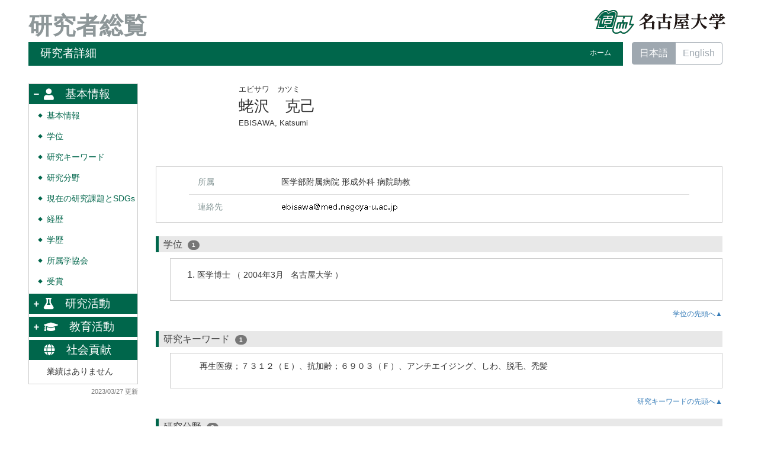

--- FILE ---
content_type: text/html; charset=UTF-8
request_url: https://profs.provost.nagoya-u.ac.jp/html/100002971_ja.html
body_size: 225390
content:
<!DOCTYPE html PUBLIC "-//W3C//DTD XHTML 1.0 Strict//EN" "http://www.w3.org/TR/xhtml1/DTD/xhtml1-strict.dtd">
<html xmlns="http://www.w3.org/1999/xhtml" xml:lang="ja" lang="ja">
<head>
<meta content="text/html; charset=UTF-8" http-equiv="Content-Type" />
<meta content="text/css" http-equiv="Content-Style-Type" />
<meta content="IE=edge" http-equiv="x-ua-compatible" />
<meta content="width=device-width,initial-scale=1.0" name="viewport" />
<meta content="no-cache" http-equiv="Pragma" />
<meta content="no-cache" http-equiv="Cache-Control" />
<META CONTENT="NOARCHIVE" NAME="ROBOTS" />
<title>研究者詳細 - 蛯沢　克己</title>
<link href="/uedb/css/fontawesome-free-5.15.1-web/css/all.min.css" type="text/css" rel="stylesheet" />
<link href="/uedb/css/bootstrap-4.0.0-dist/css/bootstrap.min.css" type="text/css" rel="stylesheet" />
<link href="/uedb/css/style.css" type="text/css" rel="stylesheet" />
<link href="/uedb/css/soran.css" type="text/css" rel="stylesheet" />
<script src="/uedb/js/jquery.js" type="text/javascript" language="javascript">
<!--script-->
</script>
<script src="/uedb/js/popper.js" type="text/javascript" language="javascript">
<!--script-->
</script>
<script src="/uedb/css/bootstrap-4.0.0-dist/js/bootstrap.min.js" type="text/javascript" language="javascript">
<!--script-->
</script>
<script src="/uedb/js/responsive.js" type="text/javascript" language="javascript">
<!--script-->
</script>
<script type="text/javascript">
          <!--
        
          
          jQuery.noConflict();
          jQuery(function() {
            jQuery('.hidden_detail').toggle();
           
           // メニュー閉処理 .dropdown-menu a は閉じる 
           jQuery('.dropdown-menu a').on('click', function () {
             jQuery('.navbar-collapse').collapse('hide');
            });
           jQuery('#menuClose').on('click', function () {
             jQuery('.navbar-collapse').collapse('hide');
           });
           
           var pagetop = jQuery('#page_top');   
           pagetop.hide();
           jQuery(window).scroll(function () {
           if (jQuery(this).scrollTop() > 100) {  //100pxスクロールしたら表示
               pagetop.fadeIn();
           } else {
              pagetop.fadeOut();
           }
          });
           pagetop.click(function () {
           jQuery('body,html').animate({
               scrollTop: 0
           }, 500); //0.5秒かけてトップへ移動
              return false;
           });
           
           
            jQuery('.open_button_ja').on('click',function(){
              var buttonName = jQuery(this).text();
              changeDetail(jQuery(this).attr('id'));
              if(buttonName.indexOf('全件表示') > -1){
                  jQuery(this).text('▲一部表示に戻す');
              }else{
                  jQuery(this).text('▼全件表示');
              }
            });
            jQuery('.open_button_en').on('click',function(){
              var buttonName = jQuery(this).text();
              changeDetail(jQuery(this).attr('id'));
              if(buttonName.indexOf('display all') > -1){
                  jQuery(this).text('▲display part');
              }else{
                  jQuery(this).text('▼display all');
              }
            });
            function changeDetail(labelName) {
              jQuery('#' + labelName).children('ol').children('.hidden_detail').toggle();
            }

            // 左メニューの+/-記号
	        jQuery('#sidebar .side-group').on('click', function () {
// ### 2021/11/10 takahashi add start
              if (!jQuery(this).attr('data-toggle')) {
                return;
              };
// ### 2021/11/10 takahashi add end
	          // 連打対策
	          if (!jQuery(this).parents('ul').parent().children('ul').hasClass("collapsing")){
	            jQuery('#sidebar .fa-minus').toggleClass("fa-plus").toggleClass("fa-minus");
	            if (!jQuery(this).parents('ul').parent().children('.collapse').hasClass('show')){
	              jQuery(this).children('.fa-plus').toggleClass("fa-plus").toggleClass("fa-minus");
	            }
	          };
	        });
      		// モバイルメニューの+/-記号
      		jQuery('#hamburger .side-group').on('click', function () {
       		  // 連打対策
        	  if (!jQuery(this).parents('ul').parent().children('ul').hasClass("collapsing")){
          		jQuery(this).children('.fa-plus, .fa-minus').toggleClass("fa-plus").toggleClass("fa-minus");
        	  };
      		});
          });
          
          function init()
          {
            changeDivDisp('basic');
          }
          
          // 概要項目の表示・非表示の切り替え
                    function toggleAccordion(gaiyoDetailId, gaiyoIconId) {
                        var detailClasses = window.document.getElementById(gaiyoDetailId).classList;
                        var iconClasses = window.document.getElementById(gaiyoIconId).classList;
                        if (detailClasses.contains("is-none-disp-gaiyo")) {
                            detailClasses.remove("is-none-disp-gaiyo");
                            detailClasses.add("is-disp-gaiyo");
                            iconClasses.remove("fa-caret-right");
                            iconClasses.add("fa-caret-down");
                        } else {
                            detailClasses.add("is-none-disp-gaiyo");
                            detailClasses.remove("is-disp-gaiyo");
                            iconClasses.add("fa-caret-right");
                            iconClasses.remove("fa-caret-down");
                        }
                    }
                    
                    // 著者項目の表示・非表示の切り替え
          function toggleChosha(choshaDetailId, actionType) {
            if(actionType == 'close'){
              window.document.getElementById(choshaDetailId + '_close').removeAttribute("hidden");
              window.document.getElementById(choshaDetailId + '_open').setAttribute("hidden", false);
            } else if(actionType == 'open'){
              window.document.getElementById(choshaDetailId + '_open').removeAttribute("hidden");
              window.document.getElementById(choshaDetailId + '_close').setAttribute("hidden", false);
            }
          }

          // 領域による切換え処理
          function changeDivDisp(labelname)
          {
            if (labelname == "basic") { // 基本情報
              changeDivDispSub("tab_basic", 1);
              changeDivDispSub("tab_research", 0);
              changeDivDispSub("tab_education", 0);
              changeDivDispSub("tab_contribution", 0);

              changeDivDispSub("inf_basic", 1);
              changeDivDispSub("inf_research", 0);
              changeDivDispSub("inf_education", 0);
              changeDivDispSub("inf_contribution", 0);

              changeDivDispSub("sub_basic", 1);
              changeDivDispSub("sub_research", 0);
              changeDivDispSub("sub_education", 0);
              changeDivDispSub("sub_contribution", 0);
            }
            else if (labelname == "research") { // 研究活動

              changeDivDispSub("tab_basic", 0);
              changeDivDispSub("tab_research", 1);
              changeDivDispSub("tab_education", 0);
              changeDivDispSub("tab_contribution", 0);

              changeDivDispSub("inf_basic", 0);
              changeDivDispSub("inf_research", 1);
              changeDivDispSub("inf_education", 0);
              changeDivDispSub("inf_contribution", 0);

              changeDivDispSub("sub_basic", 0);
              changeDivDispSub("sub_research", 1);
              changeDivDispSub("sub_education", 0);
              changeDivDispSub("sub_contribution", 0);
            }
            else if (labelname == "education") { // 教育活動

              changeDivDispSub("tab_basic", 0);
              changeDivDispSub("tab_research", 0);
              changeDivDispSub("tab_education", 1);
              changeDivDispSub("tab_contribution", 0);

              changeDivDispSub("inf_basic", 0);
              changeDivDispSub("inf_research", 0);
              changeDivDispSub("inf_education", 1);
              changeDivDispSub("inf_contribution", 0);

              changeDivDispSub("sub_basic", 0);
              changeDivDispSub("sub_research", 0);
              changeDivDispSub("sub_education", 1);
              changeDivDispSub("sub_contribution", 0);
            }
            else if (labelname == "contribution") { // 社会貢献

              changeDivDispSub("tab_basic", 0);
              changeDivDispSub("tab_research", 0);
              changeDivDispSub("tab_education", 0);
              changeDivDispSub("tab_contribution", 1);

              changeDivDispSub("inf_basic", 0);
              changeDivDispSub("inf_research", 0);
              changeDivDispSub("inf_education", 0);
              changeDivDispSub("inf_contribution", 1);

              changeDivDispSub("sub_basic", 0);
              changeDivDispSub("sub_research", 0);
              changeDivDispSub("sub_education", 0);
              changeDivDispSub("sub_contribution", 1);
            }
            else if (labelname == "others") { // その他

              changeDivDispSub("tab_basic", 0);
              changeDivDispSub("tab_research", 0);
              changeDivDispSub("tab_education", 0);
              changeDivDispSub("tab_contribution", 0);

              changeDivDispSub("inf_basic", 0);
              changeDivDispSub("inf_research", 0);
              changeDivDispSub("inf_education", 0);
              changeDivDispSub("inf_contribution", 0);

              changeDivDispSub("sub_basic", 0);
              changeDivDispSub("sub_research", 0);
              changeDivDispSub("sub_education", 0);
              changeDivDispSub("sub_contribution", 0);
            }
          }

          function changeDivDispSub(labelname, setval)
          {
            var divplus = window.document.getElementById(labelname + "_div_plus");
            var divminus = window.document.getElementById(labelname + "_div_minus");
            var inutelements = window.document.getElementsByName(labelname + "_hid");

            if (divplus != null && divminus != null && inutelements != null) {
              var inputobj = inutelements.item(0);
              if(setval == "1") {
                divplus.style.display = "none";
                divminus.style.display = "block";
                inputobj.value = "1";
              } else {
                divplus.style.display = "block";
                divminus.style.display = "none";
                inputobj.value = "0";
              }
            }
          }

          function jumpDivDispSub(labelname, setval)
          {
            var divplus = window.document.getElementById(labelname + "_div_plus");
            var divminus = window.document.getElementById(labelname + "_div_minus");
            var inutelements = window.document.getElementsByName(labelname + "_hid");

            if (divplus != null && divminus != null && inutelements != null) {
              var inputobj = inutelements.item(0);
              if(setval == "1") {
                divplus.style.display = "none";
                divminus.style.display = "block";
                inputobj.value = "1";
              } else {
                divplus.style.display = "block";
                divminus.style.display = "none";
                inputobj.value = "0";
              }

              if (window.document.getElementById(labelname + "_2") != null){
                              if (isSmartPhone()) {
                                  hideMobileMenu();
                              }
                location.hash = "";
                location.hash = labelname + "_2";
              }
            }
          }
          function jumpDiv(labelname){
            var div = window.document.getElementById(labelname);
            if (div != null){
                          if (isSmartPhone()) {
                              hideMobileMenu();
                          }
              location.hash = "";
              location.hash = labelname
            } 
          }

          function checkElement(labelname)
          {
            if (window.document.getElementById(labelname + "_div_plus") == null) {
              return false;
            }
            else {
              return true;
            }
          }
          
          
          -->
        </script>
<script xmlns="" type="text/javascript">
      var _paq = _paq || [];
      _paq.push(['setCustomVariable', 1, 'ページ表示言語', 'ja', 'page']);
      
      _paq.push(['setCustomVariable', 2, '研究者名', '蛯沢　克己（id:100002971）', 'page']);
      _paq.push(['setCustomVariable', 3, '所属組織名', '名古屋大学 医学部附属病院 形成外科', 'page']), 
      _paq.push(['setCustomVariable', 5, '制御情報', 'ja|100002971|蛯沢　克己|0000000|名古屋大学|0000011|医学部附属病院|0000610|形成外科||||||', 'page']);
      
      _paq.push(["trackPageView"]);
      _paq.push(["enableLinkTracking"]);

      (function() {
        
        if (document.location.hostname.match(/^(127\.|169\.254\.|192\.168|10\.|172\.(1[6-9]|2[0-9]|3[01])\.)/)) {
          return;
        }
        var u="https://webanalytics.sra-tohoku.jp/piwik/";
        _paq.push(["setTrackerUrl", u+"piwik.php"]);
        _paq.push(["setSiteId", "19"]);
        var d=document, g=d.createElement("script"), s=d.getElementsByTagName("script")[0]; g.type="text/javascript";
        g.defer=true; g.async=true; g.src=u+"piwik.js"; s.parentNode.insertBefore(g,s);
      })();
    </script>
</head>
<body onload="javascript:init()">
<div id="wrapper" class="container-fluid pr-lg-5 pl-lg-5 pr-3 pl-3 pt-3">
<div id="header">
<div class="row">
<div class="col-lg-12 d-none d-lg-block">
<a href="/index-j.jsp" id="text-decoration-none">
<span class="soran-title-ja float-left">研究者総覧</span>
</a>
<a href="https://www.nagoya-u.ac.jp/" id="text-decoration-none" class="float-right">
<img alt="名古屋大学HPへ" src="/uedb/image/soran3.png" class="img-fluid" />
</a>
<div class="title title-lang-tablet">
<div>
<p>研究者詳細</p>
<ul>
<li class="home__link">
<a href="/index-j.jsp">ホーム</a>
</li>
</ul>
</div>
</div>
<div class="header-bar btn-group">
<label class="btn radio-btn active">
<a href="#">日本語</a>
</label>
<label class="btn radio-btn">
<a href="/html/100002971_en.html">English</a>
</label>
</div>
</div>
<div class="col-12 d-block d-lg-none ml-3 detail-icon-block-min-height">
<a href="/index-j.jsp" id="text-decoration-none">
<span class="soran-title-ja">研究者総覧</span>
</a>
<nav class="col-12 navbar fixed-top">
<div>
<span />
</div>
<button aria-label="Detail Navigation" aria-expanded="false" aria-controls="navbarNavDropdown" data-target="#dropdownMenuList" data-toggle="collapse" class="btn float-right soran-btn-menu-color nav-item" type="button">
<i class="navbar-toggler-icon dropdown-toggler-icon">
<span />
</i>
<div class="soran-btn-menu-font">メニュー</div>
</button>
<div id="dropdownMenuList" class="collapse navbar-collapse">
<ul class="nav navbar-nav">
<div class="border bg-light">
<li class="border-bottom">
<a href="/html/100002971_en.html" class="dropdown-item py-2">
<span id="soran-menu-item-font">English Page</span>
</a>
</li>
<li class="border-bottom">
<a href="https://www.nagoya-u.ac.jp/" class="dropdown-item py-2">
<span id="soran-menu-item-font">名古屋大学HPへ</span>
</a>
</li>
<li class="">
<a href="/index-j.jsp" class="dropdown-item py-2">
<span id="soran-menu-item-font">ホームへ</span>
</a>
</li>
</div>
<li class="border-bottom border-white">
<a aria-expanded="false" aria-haspopup="true" data-toggle="dropdown" role="button" id="soran-menu-item-text-color" href="#" class="nav-link dropdown-toggle">
<span class="fa fa-user pl-3 pr-3" />
                基本情報 ▼
              </a>
<div aria-labelledby="navbarDropdown" class="dropdown-menu bg-light">
<a href="javascript:jumpDiv('contents');" class="dropdown-item">
<span id="soran-menu-symbol-item-font">◆</span>
<span id="soran-menu-item-font">基本情報</span>
</a>
<a href="javascript:jumpDivDispSub('item_shutk_gakui', 1);" class="dropdown-item">
<span id="soran-menu-symbol-item-font">◆</span>
<span id="soran-menu-item-font">学位</span>
</a>
<a href="javascript:jumpDivDispSub('item_kenkyu_keyword', 1);" class="dropdown-item">
<span id="soran-menu-symbol-item-font">◆</span>
<span id="soran-menu-item-font">研究キーワード</span>
</a>
<a href="javascript:jumpDivDispSub('item_kaknh_bnrui', 1);" class="dropdown-item">
<span id="soran-menu-symbol-item-font">◆</span>
<span id="soran-menu-item-font">研究分野</span>
</a>
<a href="javascript:jumpDivDispSub('item_knkyu_keirk', 1);" class="dropdown-item">
<span id="soran-menu-symbol-item-font">◆</span>
<span id="soran-menu-item-font">現在の研究課題とSDGs</span>
</a>
<a href="javascript:jumpDivDispSub('item_gkgai_rykrk', 1);" class="dropdown-item">
<span id="soran-menu-symbol-item-font">◆</span>
<span id="soran-menu-item-font">経歴</span>
</a>
<a href="javascript:jumpDivDispSub('item_univ', 1);" class="dropdown-item">
<span id="soran-menu-symbol-item-font">◆</span>
<span id="soran-menu-item-font">学歴</span>
</a>
<a href="javascript:jumpDivDispSub('item_szk_gkkai', 1);" class="dropdown-item">
<span id="soran-menu-symbol-item-font">◆</span>
<span id="soran-menu-item-font">所属学協会</span>
</a>
<a href="javascript:jumpDivDispSub('item_jusho', 1);" class="dropdown-item">
<span id="soran-menu-symbol-item-font">◆</span>
<span id="soran-menu-item-font">受賞</span>
</a>
</div>
</li>
<li class="border-bottom border-white">
<a aria-expanded="false" aria-haspopup="true" data-toggle="dropdown" role="button" id="soran-menu-item-text-color" href="#" class="nav-link dropdown-toggle">
<span class="fa fa-flask pl-3 pr-3" />
                研究活動 ▼
              </a>
<div aria-labelledby="navbarDropdown" class="dropdown-menu bg-light">
<a href="javascript:jumpDivDispSub('item_ronbn', 1);" class="dropdown-item">
<span id="soran-menu-symbol-item-font">◆</span>
<span id="soran-menu-item-font">論文</span>
</a>
<a href="javascript:jumpDivDispSub('item_chosho', 1);" class="dropdown-item">
<span id="soran-menu-symbol-item-font">◆</span>
<span id="soran-menu-item-font">書籍等出版物</span>
</a>
<a href="javascript:jumpDivDispSub('item_knkyu_prsn', 1);" class="dropdown-item">
<span id="soran-menu-symbol-item-font">◆</span>
<span id="soran-menu-item-font">講演・口頭発表等</span>
</a>
<a href="javascript:jumpDivDispSub('item_sakuhin', 1);" class="dropdown-item">
<span id="soran-menu-symbol-item-font">◆</span>
<span id="soran-menu-item-font">Works（作品等）</span>
</a>
<a href="javascript:jumpDivDispSub('item_kyoso_shikin_get', 1);" class="dropdown-item">
<span id="soran-menu-symbol-item-font">◆</span>
<span id="soran-menu-item-font">共同研究・競争的資金等の研究課題</span>
</a>
<a href="javascript:jumpDivDispSub('item_kaknh_get', 1);" class="dropdown-item">
<span id="soran-menu-symbol-item-font">◆</span>
<span id="soran-menu-item-font">科研費</span>
</a>
<a href="javascript:jumpDivDispSub('item_idstrl_prop', 1);" class="dropdown-item">
<span id="soran-menu-symbol-item-font">◆</span>
<span id="soran-menu-item-font">産業財産権</span>
</a>
</div>
</li>
<li class="border-bottom border-white">
<a aria-expanded="false" aria-haspopup="true" data-toggle="dropdown" role="button" id="soran-menu-item-text-color" href="#" class="nav-link dropdown-toggle">
<span class="fa fa-graduation-cap pl-3 pr-3" />
                教育活動 ▼
              </a>
<div aria-labelledby="navbarDropdown" class="dropdown-menu bg-light">
<a href="javascript:jumpDivDispSub('item_jugyo_kamoku', 1);" class="dropdown-item">
<span id="soran-menu-symbol-item-font">◆</span>
<span id="soran-menu-item-font">担当経験のある科目(本学)</span>
</a>
</div>
</li>
<li class="border-bottom border-white">
<a aria-expanded="false" aria-haspopup="true" data-toggle="dropdown" role="button" id="soran-menu-item-text-color" href="#" class="nav-link dropdown-toggle">
<span class="fa fa-flask pl-3 pr-3" />
                   社会貢献 ▼
                </a>
<div aria-labelledby="navbarDropdown" class="dropdown-menu bg-light">
<a href="#" class="dropdown-item disabled">業績はありません</a>
</div>
</li>
<li>
<button id="menuClose" class="close" type="button">&times;</button>
</li>
</ul>
</div>
</nav>
</div>
</div>
</div>
<div id="mobile-lastModified" class="col-lg-12 d-block d-lg-none">
<p class="date">2023/03/27 更新</p>
</div>
<div id="page_top">
<a href="#">
<span />
</a>
</div>
<div id="contents" class="d-flex col-lg-12 pt-lg-3 mt-2 pr-0 pl-0">
<div id="sidebar" class="d-none d-lg-block col-lg-2 pl-0">
<div class="data">
<div style="display:block;" id="sub_basic_div_minus">
<ul style="margin-bottom: 5px;">
<li style="cursor: pointer;" data-target="#sidebar_menu_basic" data-toggle="collapse" class="side-group">
<div style="float: left; margin-top: 7px; margin-left: -4px; " class="fa fa-minus">
<span />
</div>
<div>
<p class="d-flex">
<span class="fa fa-user pt-1">　</span>基本情報</p>
</div>
</li>
</ul>
<ul data-parent="#sidebar" class="collapse show" id="sidebar_menu_basic">
<li class="side-contents">
<div class="point">◆</div>
<p>
<a href="javascript:jumpDiv('contents');">基本情報</a>
</p>
</li>
<li class="side-contents">
<div class="point">◆</div>
<p>
<a href="javascript:jumpDivDispSub('item_shutk_gakui', 1);">
  学位
  </a>
</p>
</li>
<li class="side-contents">
<div class="point">◆</div>
<p>
<a href="javascript:jumpDivDispSub('item_kenkyu_keyword', 1);">
  研究キーワード
  </a>
</p>
</li>
<li class="side-contents">
<div class="point">◆</div>
<p>
<a href="javascript:jumpDivDispSub('item_kaknh_bnrui', 1);">
  研究分野
  </a>
</p>
</li>
<li class="side-contents">
<div class="point">◆</div>
<p>
<a href="javascript:jumpDivDispSub('item_knkyu_keirk', 1);">
	現在の研究課題とSDGs
	</a>
</p>
</li>
<li class="side-contents">
<div class="point">◆</div>
<p>
<a href="javascript:jumpDivDispSub('item_gkgai_rykrk', 1);">
  経歴
  </a>
</p>
</li>
<li class="side-contents">
<div class="point">◆</div>
<p>
<a href="javascript:jumpDivDispSub('item_univ', 1);">
  学歴
  </a>
</p>
</li>
<li class="side-contents">
<div class="point">◆</div>
<p>
<a href="javascript:jumpDivDispSub('item_szk_gkkai', 1);">
  所属学協会
  </a>
</p>
</li>
<li class="side-contents">
<div class="point">◆</div>
<p>
<a href="javascript:jumpDivDispSub('item_jusho', 1);">
  受賞
  </a>
</p>
</li>
</ul>
</div>
<div style="display:block;" id="sub_research_div_minus">
<ul style="margin-bottom: 5px;">
<li style="cursor: pointer;" data-target="#sidebar_menu_research" data-toggle="collapse" class="side-group">
<div style="float: left; margin-top: 7px; margin-left: -4px; " class="fa fa-plus">
<span />
</div>
<p class="d-flex">
<span class="fa fa-flask pt-1">　</span>研究活動</p>
</li>
</ul>
<ul data-parent="#sidebar" class="collapse" id="sidebar_menu_research">
<li class="side-contents">
<div class="point">◆</div>
<p>
<a href="javascript:jumpDivDispSub('item_ronbn', 1);">
  論文
  </a>
</p>
</li>
<li class="side-contents">
<div class="point">◆</div>
<p>
<a href="javascript:jumpDivDispSub('item_chosho', 1);">
  書籍等出版物
  </a>
</p>
</li>
<li class="side-contents">
<div class="point">◆</div>
<p>
<a href="javascript:jumpDivDispSub('item_knkyu_prsn', 1);">
  講演・口頭発表等
  </a>
</p>
</li>
<li class="side-contents">
<div class="point">◆</div>
<p>
<a href="javascript:jumpDivDispSub('item_sakuhin', 1);">
  Works（作品等）
  </a>
</p>
</li>
<li class="side-contents">
<div class="point">◆</div>
<p class="fix-width">
<a href="javascript:jumpDivDispSub('item_kyoso_shikin_get', 1);">
	共同研究・競争的資金等の研究課題
	</a>
</p>
</li>
<li class="side-contents">
<div class="point">◆</div>
<p class="fix-width">
<a href="javascript:jumpDivDispSub('item_kaknh_get', 1);">
  科研費
  </a>
</p>
</li>
<li class="side-contents">
<div class="point">◆</div>
<p>
<a href="javascript:jumpDivDispSub('item_idstrl_prop', 1);">
  産業財産権
  </a>
</p>
</li>
</ul>
</div>
<div style="display:block;" id="sub_education_div_minus">
<ul style="margin-bottom: 5px;">
<li style="cursor: pointer;" data-target="#sidebar_menu_education" data-toggle="collapse" class="side-group">
<div style="float: left; margin-top: 7px; margin-left: -4px; " class="fa fa-plus">
<span />
</div>
<p class="d-flex">
<span class="fa fa-graduation-cap pt-1">　</span>教育活動</p>
</li>
</ul>
<ul data-parent="#sidebar" class="collapse" id="sidebar_menu_education">
<li class="side-contents">
<div class="point">◆</div>
<p>
<a href="javascript:jumpDivDispSub('item_jugyo_kamoku', 1);">
  担当経験のある科目 (本学)
  </a>
</p>
</li>
</ul>
</div>
<div style="display:block;">
<ul style="margin-bottom: 5px;">
<li class="side-group">
<p class="d-flex">
<span class="fa fa-globe pt-1">　</span>社会貢献</p>
</li>
</ul>
<ul>
<li class="side-contents">
<p>業績はありません</p>
</li>
</ul>
</div>
</div>
<p class="date">2023/03/27 更新</p>
</div>
<div id="main" class="col-lg-10 col-sm-12">
<div style="display:block;" id="inf_basic_div_minus">
<div style="display:none;" id="inf_basic_div_plus">
<input value="1" name="inf_basic_hid" type="hidden" />
</div>
<div style="display:block;" id="inf_basic_div_minus">
<div class="photo_name">
<div class="photo">
<p class="p-md-1 ml-1 mb-1">
<img class="photo" alt="写真a" src="/html/img/100002971" />
</p>
</div>
<div class="psn-name">
<div class="name-kna">エビサワ　カツミ</div>
<div class="name-gng">蛯沢　克己</div>
<div class="name-rmn">EBISAWA, Katsumi</div>
</div>
</div>
<div>
<div class="text">
<div class="cv_item_frame">
<div class="psninfo-row d-md-flex">
<div class="col-12 col-md-2 psninfo-rowtext-color psninfo-rowtext-size">所属</div>
<div class="col-12 col-md-10 psninfo-rowtext-size"> 医学部附属病院 形成外科 病院助教</div>
</div>
<div class="psninfo-row d-none">
<div class="col-12 col-md-2 psninfo-rowtext-color psninfo-rowtext-size">職名</div>
<div class="col-12 col-md-10 psninfo-rowtext-size">病院助教</div>
</div>
<div class="psninfo-row d-md-flex">
<div class="col-12 col-md-2 psninfo-rowtext-color psninfo-rowtext-size">連絡先</div>
<div class="col-12 col-md-10 psninfo-rowtext-size">
<img alt="メールアドレス" src="/html/img/100002971.png" class="mail-image" />
</div>
</div>
</div>
</div>
</div>
</div>
<div class="text">
<div style="display:none;" id="item_shutk_gakui_div_plus">
<input value="1" name="item_shutk_gakui_hid" type="hidden" />
<h3 id="item_shutk_gakui_1">
<span class="left">
  学位
  </span>
</h3>
</div>
<div style="display:block;" id="item_shutk_gakui_div_minus">
<h3 id="item_shutk_gakui_2">
<span class="left">
  学位
  </span>
<span class="default-badge">1</span>
</h3>
<div class="cv_item_frame ml-lg-4" id="shutk_gakui">
<ol>
<li>
<p class="contents">医学博士
        （
        2004年3月
            &nbsp;
          名古屋大学
        ）&nbsp;
      </p>
</li>
</ol>
</div>
</div>
<div class="pagetop">
<a href="#item_shutk_gakui_div_minus">学位の先頭へ▲
  </a>
</div>
</div>
<div class="text">
<div style="display:none;" id="item_kenkyu_keyword_div_plus">
<input value="1" name="item_kenkyu_keyword_hid" type="hidden" />
<h3 id="item_kenkyu_keyword_1">
<span class="left">
  研究キーワード
  </span>
</h3>
</div>
<div style="display:block;" id="item_kenkyu_keyword_div_minus">
<h3 id="item_kenkyu_keyword_2">
<span class="left">
  研究キーワード
  </span>
<span class="default-badge">1</span>
</h3>
<div class="cv_item_frame ml-lg-4" id="kenkyu_keyword">
<ol>
<li class="keyword_disp">
<p class="contents inline-block">再生医療；７３１２（Ｅ）、抗加齢；６９０３（Ｆ）、アンチエイジング、しわ、脱毛、禿髪</p>
</li>
</ol>
</div>
</div>
<div class="pagetop">
<a href="#item_kenkyu_keyword_div_minus">研究キーワードの先頭へ▲
  </a>
</div>
</div>
<div class="text">
<div style="display:none;" id="item_kaknh_bnrui_div_plus">
<input value="1" name="item_kaknh_bnrui_hid" type="hidden" />
<h3 id="item_kaknh_bnrui_1">
<span class="left">
  研究分野
  </span>
</h3>
</div>
<div style="display:block;" id="item_kaknh_bnrui_div_minus">
<h3 id="item_kaknh_bnrui_2">
<span class="left">
  研究分野
  </span>
<span class="default-badge">2</span>
</h3>
<div class="cv_item_frame ml-lg-4" id="kaknh_bnrui">
<ol>
<li>
<p class="contents">ライフサイエンス / 形成外科学
      &nbsp;/&nbsp;形成外科学</p>
</li>
<li>
<p class="contents">ライフサイエンス / 医化学
      &nbsp;/&nbsp;再生医学</p>
</li>
</ol>
</div>
</div>
<div class="pagetop">
<a href="#item_kaknh_bnrui_div_minus">研究分野の先頭へ▲
  </a>
</div>
</div>
<div class="text">
<div style="display:none;" id="item_knkyu_keirk_div_plus">
<input value="1" name="item_knkyu_keirk_hid" type="hidden" />
<h3 id="item_knkyu_keirk_1">
<span class="left">
	現在の研究課題とSDGs
	</span>
</h3>
</div>
<div style="display:block;" id="item_knkyu_keirk_div_minus">
<h3 id="item_knkyu_keirk_2">
<span class="left">
	現在の研究課題とSDGs
	</span>
<span class="default-badge">2</span>
</h3>
<div class="cv_item_frame ml-lg-4" id="knkyu_keirk">
<ol>
<li>
<p class="contents">再生美容医療</p>
<p style="text-align:right;" class="contents" />
</li>
<li>
<p class="contents">禿髪治療</p>
<p style="text-align:right;" class="contents" />
</li>
</ol>
</div>
</div>
<div class="pagetop">
<a href="#item_knkyu_keirk_div_minus">現在の研究課題とSDGsの先頭へ▲
  </a>
</div>
</div>
<div class="text">
<div style="display:none;" id="item_gkgai_rykrk_div_plus">
<input value="1" name="item_gkgai_rykrk_hid" type="hidden" />
<h3 id="item_gkgai_rykrk_1">
<span class="left">
  経歴
  </span>
</h3>
</div>
<div style="display:block;" id="item_gkgai_rykrk_div_minus">
<h3 id="item_gkgai_rykrk_2">
<span class="left">
  経歴
  </span>
<span class="default-badge">7</span>
</h3>
<div class="cv_item_frame ml-lg-4" id="gkgai_rykrk">
<ol>
<li>
<p class="">名古屋大学医学部附属病院　形成外科　病院助教</p>
<p class="contents">
<span class="span_ym">2010年4月</span>
<span class="span_tilde">-</span>
<span class="span_ym">現在</span>
</p>
<p class="contents">
<div class="accordion-menu">
<p class="accordion-menu-bar" onclick="toggleAccordion('12000926_gaiyo1', '12000926_icon1')">
<span class="fa fa-caret-right gaiyo-label" id="12000926_icon1">　</span>
          詳細を見る
        </p>
</div>
<div class="is-none-disp-gaiyo gaiyo-detail" id="12000926_gaiyo1">
<p class="contents">
<span class="text-secondary">国名：</span>日本国</p>
</div>
</p>
</li>
<li>
<p class="">名古屋大学医学部附属病院　歯科口腔外科　助教</p>
<p class="contents">
<span class="span_ym">2004年10月</span>
<span class="span_tilde">-</span>
<span class="span_ym">2010年3月</span>
</p>
<p class="contents">
<div class="accordion-menu">
<p class="accordion-menu-bar" onclick="toggleAccordion('12000922_gaiyo1', '12000922_icon1')">
<span class="fa fa-caret-right gaiyo-label" id="12000922_icon1">　</span>
          詳細を見る
        </p>
</div>
<div class="is-none-disp-gaiyo gaiyo-detail" id="12000922_gaiyo1">
<p class="contents">
<span class="text-secondary">国名：</span>日本国</p>
</div>
</p>
</li>
<li>
<p class="">愛知医科大学分子医科学研究所　客員研究員</p>
<p class="contents">
<span class="span_ym">2004年7月</span>
<span class="span_tilde">-</span>
<span class="span_ym">2004年9月</span>
</p>
<p class="contents">
<div class="accordion-menu">
<p class="accordion-menu-bar" onclick="toggleAccordion('12000927_gaiyo1', '12000927_icon1')">
<span class="fa fa-caret-right gaiyo-label" id="12000927_icon1">　</span>
          詳細を見る
        </p>
</div>
<div class="is-none-disp-gaiyo gaiyo-detail" id="12000927_gaiyo1">
<p class="contents">
<span class="text-secondary">国名：</span>日本国</p>
</div>
</p>
</li>
<li>
<p class="">名古屋大学医学部附属病院　形成外科</p>
<p class="contents">
<span class="span_ym">1999年5月</span>
<span class="span_tilde">-</span>
<span class="span_ym">2004年7月</span>
</p>
<p class="contents">
<div class="accordion-menu">
<p class="accordion-menu-bar" onclick="toggleAccordion('12000921_gaiyo1', '12000921_icon1')">
<span class="fa fa-caret-right gaiyo-label" id="12000921_icon1">　</span>
          詳細を見る
        </p>
</div>
<div class="is-none-disp-gaiyo gaiyo-detail" id="12000921_gaiyo1">
<p class="contents">
<span class="text-secondary">国名：</span>日本国</p>
</div>
</p>
</li>
<li>
<p class="">静岡済生会総合病院　形成外科</p>
<p class="contents">
<span class="span_ym">1998年4月</span>
<span class="span_tilde">-</span>
<span class="span_ym">1999年4月</span>
</p>
<p class="contents">
<div class="accordion-menu">
<p class="accordion-menu-bar" onclick="toggleAccordion('12000925_gaiyo1', '12000925_icon1')">
<span class="fa fa-caret-right gaiyo-label" id="12000925_icon1">　</span>
          詳細を見る
        </p>
</div>
<div class="is-none-disp-gaiyo gaiyo-detail" id="12000925_gaiyo1">
<p class="contents">
<span class="text-secondary">国名：</span>日本国</p>
</div>
</p>
</li>
<li class="hidden_detail">
<p class="">厚生連下都賀総合病院　形成外科</p>
<p class="contents">
<span class="span_ym">1996年4月</span>
<span class="span_tilde">-</span>
<span class="span_ym">1998年3月</span>
</p>
<p class="contents">
<div class="accordion-menu">
<p class="accordion-menu-bar" onclick="toggleAccordion('12000924_gaiyo1', '12000924_icon1')">
<span class="fa fa-caret-right gaiyo-label" id="12000924_icon1">　</span>
          詳細を見る
        </p>
</div>
<div class="is-none-disp-gaiyo gaiyo-detail" id="12000924_gaiyo1">
<p class="contents">
<span class="text-secondary">国名：</span>日本国</p>
</div>
</p>
</li>
<li class="hidden_detail">
<p class="">千葉大学医学部附属病院　形成外科</p>
<p class="contents">
<span class="span_ym">1995年5月</span>
<span class="span_tilde">-</span>
<span class="span_ym">1996年3月</span>
</p>
<p class="contents">
<div class="accordion-menu">
<p class="accordion-menu-bar" onclick="toggleAccordion('12000923_gaiyo1', '12000923_icon1')">
<span class="fa fa-caret-right gaiyo-label" id="12000923_icon1">　</span>
          詳細を見る
        </p>
</div>
<div class="is-none-disp-gaiyo gaiyo-detail" id="12000923_gaiyo1">
<p class="contents">
<span class="text-secondary">国名：</span>日本国</p>
</div>
</p>
</li>
</ol>
</div>
<p>
<a id="gkgai_rykrk" class="open_button_ja ml-md-4" href="javascript:void(0);">▼全件表示</a>
</p>
</div>
<div class="pagetop">
<a href="#item_gkgai_rykrk_div_minus">経歴の先頭へ▲
  </a>
</div>
</div>
<div class="text">
<div style="display:none;" id="item_univ_div_plus">
<input value="1" name="item_univ_hid" type="hidden" />
<h3 id="item_univ_1">
<span class="left">
  学歴
  </span>
</h3>
</div>
<div style="display:block;" id="item_univ_div_minus">
<h3 id="item_univ_2">
<span class="left">
  学歴
  </span>
<span class="default-badge">3</span>
</h3>
<div class="cv_item_frame ml-lg-4" id="univ">
<ol>
<li>
<p class="">名古屋大学
          &nbsp;
          医科学研究科
          &nbsp;
          機能構築医学専攻　運動・形態外科学（形成外科）</p>
<p class="contents">
<span class="span_ym">2000年4月</span>
<span class="span_tilde">-</span>
<span class="span_ym">2004年3月</span>
</p>
<p class="contents">
<div class="accordion-menu">
<p class="accordion-menu-bar" onclick="toggleAccordion('20426832_gaiyo1', '20426832_icon1')">
<span class="fa fa-caret-right gaiyo-label" id="20426832_icon1">　</span>
          詳細を見る
        </p>
</div>
<div class="is-none-disp-gaiyo gaiyo-detail" id="20426832_gaiyo1">
<p class="contents">
                 国名：
                 日本国</p>
</div>
</p>
</li>
<li>
<p class="">千葉大学
          &nbsp;
          医学部</p>
<p class="contents">
<span class="span_ym">1989年4月</span>
<span class="span_tilde">-</span>
<span class="span_ym">1995年3月</span>
</p>
<p class="contents">
<div class="accordion-menu">
<p class="accordion-menu-bar" onclick="toggleAccordion('17500358_gaiyo1', '17500358_icon1')">
<span class="fa fa-caret-right gaiyo-label" id="17500358_icon1">　</span>
          詳細を見る
        </p>
</div>
<div class="is-none-disp-gaiyo gaiyo-detail" id="17500358_gaiyo1">
<p class="contents">
                 国名：
                 日本国</p>
</div>
</p>
</li>
<li>
<p class="">開成学園　開成高等学校</p>
<p class="contents">
<span class="span_ym">1985年4月</span>
<span class="span_tilde">-</span>
<span class="span_ym">1988年3月</span>
</p>
<p class="contents">
<div class="accordion-menu">
<p class="accordion-menu-bar" onclick="toggleAccordion('17500357_gaiyo1', '17500357_icon1')">
<span class="fa fa-caret-right gaiyo-label" id="17500357_icon1">　</span>
          詳細を見る
        </p>
</div>
<div class="is-none-disp-gaiyo gaiyo-detail" id="17500357_gaiyo1">
<p class="contents">
                 国名：
                 日本国</p>
</div>
</p>
</li>
</ol>
</div>
</div>
<div class="pagetop">
<a href="#item_univ_div_minus">学歴の先頭へ▲
  </a>
</div>
</div>
<div class="text">
<div style="display:none;" id="item_szk_gkkai_div_plus">
<input value="1" name="item_szk_gkkai_hid" type="hidden" />
<h3 id="item_szk_gkkai_1">
<span class="left">
  所属学協会
  </span>
</h3>
</div>
<div style="display:block;" id="item_szk_gkkai_div_minus">
<h3 id="item_szk_gkkai_2">
<span class="left">
  所属学協会
  </span>
<span class="default-badge">8</span>
</h3>
<div class="cv_item_frame ml-lg-4" id="szk_gkkai">
<ol>
<li>
<p class="">日本形成外科学会
        &nbsp;
        認定医</p>
<p class="contents" />
<p class="contents" />
</li>
<li>
<p class="">臨床毛髪学会
        &nbsp;
        評議員</p>
<p class="contents">
<span class="span_ym">2018年4月</span>
<span class="span_tilde">-</span>
<span class="span_ym">現在</span>
</p>
<p class="contents" />
</li>
<li>
<p class="">International Society of Hair Restoration Surgery</p>
<p class="contents" />
<p class="contents" />
</li>
<li>
<p class="">日本美容外科学会</p>
<p class="contents" />
<p class="contents" />
</li>
<li>
<p class="">日本再生医療学会
        &nbsp;
        認定医</p>
<p class="contents" />
<p class="contents" />
</li>
<li class="hidden_detail">
<p class="">Tissue Engineering and Regenerative Medicine International Society</p>
<p class="contents" />
<p class="contents" />
</li>
<li class="hidden_detail">
<p class="">日本抗加齢医学会
        &nbsp;
        認定医</p>
<p class="contents" />
<p class="contents" />
</li>
<li class="hidden_detail">
<p class="">日本創傷外科学会</p>
<p class="contents" />
<p class="contents" />
</li>
</ol>
</div>
<p>
<a id="szk_gkkai" class="open_button_ja ml-md-4" href="javascript:void(0);">▼全件表示</a>
</p>
</div>
<div class="pagetop">
<a href="#item_szk_gkkai_div_minus">所属学協会の先頭へ▲
  </a>
</div>
</div>
<div class="text">
<div style="display:none;" id="item_jusho_div_plus">
<input value="1" name="item_jusho_hid" type="hidden" />
<h3 id="item_jusho_1">
<span class="left">
  受賞
  </span>
</h3>
</div>
<div style="display:block;" id="item_jusho_div_minus">
<h3 id="item_jusho_2">
<span class="left">
  受賞
  </span>
<span class="default-badge">1</span>
</h3>
<div class="cv_item_frame ml-lg-4" id="jusho">
<ol>
<li>
<p class="title">第３５回日本形成外科学会中部支部東海地方会奨励賞</p>
<p class="contents">2000年2月
        &nbsp;
      日本形成外科学会中部支部東海地方会
        &nbsp;
      </p>
<p class="contents gray" />
<p class="contents">
<div class="accordion-menu">
<p class="accordion-menu-bar" onclick="toggleAccordion('11500759_gaiyo1', '11500759_icon1')">
<span class="fa fa-caret-right gaiyo-label" id="11500759_icon1">　</span>詳細を見る</p>
<div class="is-none-disp-gaiyo gaiyo-detail" id="11500759_gaiyo1">
<p class="contents">
<span class="text-secondary">受賞国：</span>日本国</p>
<p class="contents" />
</div>
</div>
</p>
</li>
</ol>
</div>
</div>
<div class="pagetop">
<a href="#item_jusho_div_minus">受賞の先頭へ▲
  </a>
</div>
</div>&nbsp;</div>
<div style="display:block;" id="inf_research_div_minus">
<div class="text">
<div style="display:none;" id="item_ronbn_div_plus">
<input value="1" name="item_ronbn_hid" type="hidden" />
<h3 id="item_ronbn_1">
<span class="left">
  論文
  </span>
</h3>
</div>
<div style="display:block;" id="item_ronbn_div_minus">
<h3 id="item_ronbn_2">
<span class="left">
  論文
  </span>
<span class="default-badge">40</span>
</h3>
<div class="cv_item_frame ml-lg-4" id="ronbn">
<ol>
<li>
<p xmlns:xalan="http://xml.apache.org/xalan" class="title">Effect of postoperative doxorubicin administration on ischemic wound healing</p>
<p xmlns:xalan="http://xml.apache.org/xalan" class="contents gray">Morishita Tsuyoshi, Toriyama Kazuhiro, Takanari Keisuke, Yagi Shunjiro, Ebisawa Katsumi, Hishida Masashi, Narita Yuji, Osaga Satoshi, Nishida Yoshihiro, Kamei Yuzuru</p>
<p xmlns:xalan="http://xml.apache.org/xalan" class="contents">NAGOYA JOURNAL OF MEDICAL SCIENCE
        &nbsp;
      80
        巻
      
        (
        3
        )
      
        頁：
        357-366
      &nbsp;
      2018年8月</p>
<p xmlns:xalan="http://xml.apache.org/xalan" class="contents">
<div class="accordion-menu">
<p class="accordion-menu-bar" onclick="toggleAccordion('20333982_gaiyo1', '20333982_icon1')">
<span class="fa fa-caret-right gaiyo-label" id="20333982_icon1">　</span>詳細を見る</p>
<div class="is-none-disp-gaiyo gaiyo-detail" id="20333982_gaiyo1">
<p class="contents">
<span class="text-secondary">記述言語：</span>英語
                   &nbsp;
                 <span class="text-secondary">掲載種別：</span>研究論文（学術雑誌）
                   &nbsp;
                 </p>
<p class="contents" />
<p class="contents">
<span class="text-secondary">DOI：</span>
<a target="_blank" href="https://dx.doi.org/10.18999/nagjms.80.3.357">
<span>10.18999/nagjms.80.3.357</span>
</a>
</p>
<p class="contents">
<a target="_blank" href="https://gateway.webofknowledge.com/gateway/Gateway.cgi?GWVersion=2&amp;SrcAuth=Alerting&amp;SrcApp=Alerting&amp;DestApp=WOS&amp;DestLinkType=FullRecord&amp;KeyUT=000442282900008">
<span class="fa fa-external-link-alt" />
<span>Web of Science</span>
</a>
</p>
<p class="contents">
<a target="_blank" href="https://www.ncbi.nlm.nih.gov/pubmed/30214085">
<span class="fa fa-external-link-alt" />
<span>PubMed</span>
</a>
</p>
</div>
</div>
</p>
</li>
<li>
<p xmlns:xalan="http://xml.apache.org/xalan" class="title">Effects of exosomes derived from the induced pluripotent stem cells on skin wound healing</p>
<p xmlns:xalan="http://xml.apache.org/xalan" class="contents gray">Kobayashi Hitoshi, Ebisawa Katsumi, Kambe Miki, Kasai Takatoshi, Suga Hidetaka, Nakamura Kae, Narita Yuji, Ogata Aika, Kamei Yuzuru</p>
<p xmlns:xalan="http://xml.apache.org/xalan" class="contents">NAGOYA JOURNAL OF MEDICAL SCIENCE
        &nbsp;
      80
        巻
      
        (
        2
        )
      
        頁：
        141-153
      &nbsp;
      2018年5月</p>
<p xmlns:xalan="http://xml.apache.org/xalan" class="contents">
<div class="accordion-menu">
<p class="accordion-menu-bar" onclick="toggleAccordion('20333983_gaiyo1', '20333983_icon1')">
<span class="fa fa-caret-right gaiyo-label" id="20333983_icon1">　</span>詳細を見る</p>
<div class="is-none-disp-gaiyo gaiyo-detail" id="20333983_gaiyo1">
<p class="contents">
<span class="text-secondary">記述言語：</span>英語
                   &nbsp;
                 <span class="text-secondary">掲載種別：</span>研究論文（学術雑誌）
                   &nbsp;
                 </p>
<p class="contents" />
<p class="contents">
<span class="text-secondary">DOI：</span>
<a target="_blank" href="https://dx.doi.org/10.18999/nagjms.80.2.141">
<span>10.18999/nagjms.80.2.141</span>
</a>
</p>
<p class="contents">
<a target="_blank" href="https://gateway.webofknowledge.com/gateway/Gateway.cgi?GWVersion=2&amp;SrcAuth=Alerting&amp;SrcApp=Alerting&amp;DestApp=WOS&amp;DestLinkType=FullRecord&amp;KeyUT=000432913200001">
<span class="fa fa-external-link-alt" />
<span>Web of Science</span>
</a>
</p>
<p class="contents">
<a target="_blank" href="https://www.ncbi.nlm.nih.gov/pubmed/29915432">
<span class="fa fa-external-link-alt" />
<span>PubMed</span>
</a>
</p>
</div>
</div>
</p>
</li>
<li>
<p xmlns:xalan="http://xml.apache.org/xalan" class="title">Long-term functional outcome of tibial osteomyelitis reconstruction with free tissue transfer</p>
<p xmlns:xalan="http://xml.apache.org/xalan" class="contents gray">Takanari Keisuke, Toriyama Kazuhiro, Kambe Miki, Nakamura Ryota, Nakamura Yutaka, Sato Hideyoshi, Ebisawa Katsumi, Tsukushi Satoshi, Nishida Yoshihiro, Kamei Yuzuru</p>
<p xmlns:xalan="http://xml.apache.org/xalan" class="contents">JOURNAL OF PLASTIC RECONSTRUCTIVE AND AESTHETIC SURGERY
        &nbsp;
      71
        巻
      
        (
        5
        )
      
        頁：
        758-760
      &nbsp;
      2018年5月</p>
<p xmlns:xalan="http://xml.apache.org/xalan" class="contents">
<div class="accordion-menu">
<p class="accordion-menu-bar" onclick="toggleAccordion('20333985_gaiyo1', '20333985_icon1')">
<span class="fa fa-caret-right gaiyo-label" id="20333985_icon1">　</span>詳細を見る</p>
<div class="is-none-disp-gaiyo gaiyo-detail" id="20333985_gaiyo1">
<p class="contents">
<span class="text-secondary">記述言語：</span>英語
                   &nbsp;
                 <span class="text-secondary">掲載種別：</span>研究論文（学術雑誌）
                   &nbsp;
                 </p>
<p class="contents" />
<p class="contents">
<span class="text-secondary">DOI：</span>
<a target="_blank" href="https://dx.doi.org/10.1016/j.bjps.2017.11.021">
<span>10.1016/j.bjps.2017.11.021</span>
</a>
</p>
<p class="contents">
<a target="_blank" href="https://gateway.webofknowledge.com/gateway/Gateway.cgi?GWVersion=2&amp;SrcAuth=Alerting&amp;SrcApp=Alerting&amp;DestApp=WOS&amp;DestLinkType=FullRecord&amp;KeyUT=000430649700019">
<span class="fa fa-external-link-alt" />
<span>Web of Science</span>
</a>
</p>
<p class="contents">
<a target="_blank" href="https://www.ncbi.nlm.nih.gov/pubmed/29269113">
<span class="fa fa-external-link-alt" />
<span>PubMed</span>
</a>
</p>
</div>
</div>
</p>
</li>
<li>
<p xmlns:xalan="http://xml.apache.org/xalan" class="title">Effects of Tissue Component Volumes on Vascular Resistance in Free Flaps
<span class="default-badge badge-color-open-access">Open Access</span>
</p>
<p xmlns:xalan="http://xml.apache.org/xalan" class="contents gray">Ono Masashi, Takanari Keisuke, Toriyama Kazuhiro, Yagi Shunjiro, Ebisawa Katsumi, Sawamura Hisashi, Kambe Miki, Murotani Kenta, Kamei Yuzuru</p>
<p xmlns:xalan="http://xml.apache.org/xalan" class="contents">JOURNAL OF RECONSTRUCTIVE MICROSURGERY
        &nbsp;
      33
        巻
      
        (
        1
        )
      
        頁：
        32-39
      &nbsp;
      2017年1月</p>
<p xmlns:xalan="http://xml.apache.org/xalan" class="contents">
<div class="accordion-menu">
<p class="accordion-menu-bar" onclick="toggleAccordion('20333984_gaiyo1', '20333984_icon1')">
<span class="fa fa-caret-right gaiyo-label" id="20333984_icon1">　</span>詳細を見る</p>
<div class="is-none-disp-gaiyo gaiyo-detail" id="20333984_gaiyo1">
<p class="contents">
<span class="text-secondary">記述言語：</span>英語
                   &nbsp;
                 <span class="text-secondary">掲載種別：</span>研究論文（学術雑誌）
                   &nbsp;
                 </p>
<p class="contents" />
<p class="contents">
<span class="text-secondary">DOI：</span>
<a target="_blank" href="https://dx.doi.org/10.1055/s-0036-1588004">
<span>10.1055/s-0036-1588004</span>
</a>
</p>
<p class="contents">
<a target="_blank" href="http://hdl.handle.net/2237/26122">
<span class="fa fa-external-link-alt" />
<span>Open Access</span>
</a>
</p>
<p class="contents">
<a target="_blank" href="https://gateway.webofknowledge.com/gateway/Gateway.cgi?GWVersion=2&amp;SrcAuth=Alerting&amp;SrcApp=Alerting&amp;DestApp=WOS&amp;DestLinkType=FullRecord&amp;KeyUT=000391907800005">
<span class="fa fa-external-link-alt" />
<span>Web of Science</span>
</a>
</p>
<p class="contents">
<a target="_blank" href="https://www.ncbi.nlm.nih.gov/pubmed/27595186">
<span class="fa fa-external-link-alt" />
<span>PubMed</span>
</a>
</p>
</div>
</div>
</p>
</li>
<li>
<p xmlns:xalan="http://xml.apache.org/xalan" class="title">
<a href="http://www.sciencedirect.com/science/journal/23523204" target="_blank">Engineering thick cell sheets by electrochemical desorption of oligopeptides on membrane substrates</a>
<span class="default-badge badge-color-sadok">査読有り</span>
<span class="default-badge badge-color-open-access">Open Access</span>
</p>
<p xmlns:xalan="http://xml.apache.org/xalan" class="contents gray">Junko Enomoto, Naoto Mochizuki,  Katsumi Ebisawa, Tatsuya Osaki, Tatsuto Kageyama, Dina Myasnikova, Tadashi Nittami, Junji Fukuda</p>
<p xmlns:xalan="http://xml.apache.org/xalan" class="contents">Regenerative Therapy
        &nbsp;
      3
        巻
      
          &nbsp;
        
        頁：
        24-31
      &nbsp;
      2016年3月</p>
<p xmlns:xalan="http://xml.apache.org/xalan" class="contents">
<div class="accordion-menu">
<p class="accordion-menu-bar" onclick="toggleAccordion('20216028_gaiyo1', '20216028_icon1')">
<span class="fa fa-caret-right gaiyo-label" id="20216028_icon1">　</span>詳細を見る</p>
<div class="is-none-disp-gaiyo gaiyo-detail" id="20216028_gaiyo1">
<p class="contents">
<span class="text-secondary">記述言語：</span>英語
                   &nbsp;
                 <span class="text-secondary">掲載種別：</span>研究論文（学術雑誌）
                   &nbsp;
                 </p>
<p class="contents" />
<p class="contents">
<span class="text-secondary">DOI：</span>
<a target="_blank" href="https://dx.doi.org/10.1016/j.reth.2015.12.003">
<span>10.1016/j.reth.2015.12.003</span>
</a>
</p>
<p class="contents">
<a target="_blank" href="https://doi.org/10.1016/j.reth.2015.12.003">
<span class="fa fa-external-link-alt" />
<span>Open Access</span>
</a>
</p>
</div>
</div>
</p>
</li>
<li class="hidden_detail">
<p xmlns:xalan="http://xml.apache.org/xalan" class="title"> Does a muscle flap accelerate wound healing of gastric wall defects compared with an omental flap?
<span class="default-badge badge-color-sadok">査読有り</span>
</p>
<p xmlns:xalan="http://xml.apache.org/xalan" class="contents gray">Hishida M; Toriyama K; Yagi S; Ebisawa K; Morishita T; Takanari K; Kamei Y,</p>
<p xmlns:xalan="http://xml.apache.org/xalan" class="contents">International Journal Of Surgery
        &nbsp;
      18
        巻
      
          &nbsp;
        
        頁：
        41-47
      &nbsp;
      2015年1月</p>
<p xmlns:xalan="http://xml.apache.org/xalan" class="contents">
<div class="accordion-menu">
<p class="accordion-menu-bar" onclick="toggleAccordion('20216031_gaiyo1', '20216031_icon1')">
<span class="fa fa-caret-right gaiyo-label" id="20216031_icon1">　</span>詳細を見る</p>
<div class="is-none-disp-gaiyo gaiyo-detail" id="20216031_gaiyo1">
<p class="contents">
<span class="text-secondary">記述言語：</span>英語
                   &nbsp;
                 <span class="text-secondary">掲載種別：</span>研究論文（学術雑誌）
                   &nbsp;
                 </p>
<p class="contents" />
<p class="contents">
<a target="_blank" href="https://www.ncbi.nlm.nih.gov/pubmed/25865082">
<span class="fa fa-external-link-alt" />
<span>PubMed</span>
</a>
</p>
</div>
</div>
</p>
</li>
<li class="hidden_detail">
<p xmlns:xalan="http://xml.apache.org/xalan" class="title">Skin-derived precursor cells promote wound healing in diabetic mice.
<span class="default-badge badge-color-sadok">査読有り</span>
</p>
<p xmlns:xalan="http://xml.apache.org/xalan" class="contents gray">Sato H, Ebisawa K, Takanari K, Yagi S, Toriyama K, Yamawaki-Ogata A, Kamei Y.</p>
<p xmlns:xalan="http://xml.apache.org/xalan" class="contents">Annals of Plastic Surgery
        &nbsp;
      74
        巻
      
        (
        1
        )
      
        頁：
        114-20
      &nbsp;
      2014年1月</p>
<p xmlns:xalan="http://xml.apache.org/xalan" class="contents">
<div class="accordion-menu">
<p class="accordion-menu-bar" onclick="toggleAccordion('20171181_gaiyo1', '20171181_icon1')">
<span class="fa fa-caret-right gaiyo-label" id="20171181_icon1">　</span>詳細を見る</p>
<div class="is-none-disp-gaiyo gaiyo-detail" id="20171181_gaiyo1">
<p class="contents">
<span class="text-secondary">記述言語：</span>英語
                   &nbsp;
                 <span class="text-secondary">掲載種別：</span>研究論文（学術雑誌）
                   &nbsp;
                 </p>
<p class="contents" />
<p class="contents">
<span class="text-secondary">DOI：</span>
<a target="_blank" href="https://dx.doi.org/10.1097">
<span>10.1097</span>
</a>
</p>
</div>
</div>
</p>
</li>
<li class="hidden_detail">
<p xmlns:xalan="http://xml.apache.org/xalan" class="title">Effect of GDF-5 and BMP-2 on the expression of tendo/ligamentogenesis-related markers in human PDL-derived cells.
<span class="default-badge badge-color-sadok">査読有り</span>
</p>
<p xmlns:xalan="http://xml.apache.org/xalan" class="contents gray">Inoue M, Ebisawa K, Itaya T, Sugito T, Yamawaki-Ogata A, Sumita Y, Wadagaki R, Narita Y, Agata H, Kagami H, Ueda M.</p>
<p xmlns:xalan="http://xml.apache.org/xalan" class="contents">Oral Disease
        &nbsp;
      18
        巻
      
        (
        2
        )
      
        頁：
        206-12
      &nbsp;
      2012年3月</p>
<p xmlns:xalan="http://xml.apache.org/xalan" class="contents">
<div class="accordion-menu">
<p class="accordion-menu-bar" onclick="toggleAccordion('20078973_gaiyo1', '20078973_icon1')">
<span class="fa fa-caret-right gaiyo-label" id="20078973_icon1">　</span>詳細を見る</p>
<div class="is-none-disp-gaiyo gaiyo-detail" id="20078973_gaiyo1">
<p class="contents">
<span class="text-secondary">記述言語：</span>英語
                   &nbsp;
                 <span class="text-secondary">掲載種別：</span>研究論文（学術雑誌）
                   &nbsp;
                 </p>
<p class="contents">OBJECTIVES:<br/>The effect of growth differentiation factor 5 and bone morphogenetic protein 2 on human periodontal ligament-derived cells was investigated with special reference to tendo/ligamentogenesis-related markers.<br/>MATERIALS AND METHODS:<br/>Effects of each factor were analyzed by quantitative PCR for scleraxis and tenomodulin and by western blotting for scleraxis. After exposure to those factors, STRO-1-positive and STRO-1-negative fractions of human periodontal ligament tissues were isolated with an immunomagnetic cell sorting system, and the expression of scleraxis in each fraction was analyzed by western blotting. Non-separated crude cells were used as a control.<br/>RESULTS:<br/>Growth differentiation factor 5 and bone morphogenetic protein 2 did not increase alkaline phosphatase activity in crude periodontal ligament-derived cells. Growth differentiation factor 5, but not bone morphogenetic protein 2, increased the expression of scleraxis in crude, STRO-1-positive and STRO-1-negative periodontal ligament-derived cells. The expression of scleraxis in STRO-1-positive periodontal ligament-derived cells was significantly less compared to that in crude P2 and STRO-1-negative periodontal ligament-derived cells.<br/>CONCLUSION:<br/>Growth differentiation factor 5 induced the expression of scleraxis and may enhance tendo/ligamentogenesis in human periodontal ligament-derived cells. The expression of scleraxis was higher in STRO-1-negative fraction, suggesting more differentiated state of the cells.</p>
<p class="contents">
<span class="text-secondary">DOI：</span>
<a target="_blank" href="https://dx.doi.org/10.1111/j.1601-0825.2011.01871.x">
<span>10.1111/j.1601-0825.2011.01871.x</span>
</a>
</p>
</div>
</div>
</p>
</li>
<li class="hidden_detail">
<p xmlns:xalan="http://xml.apache.org/xalan" class="title">Gingival and dermal fibroblasts: Their similarities and differences revealed from gene expression
<span class="default-badge badge-color-sadok">査読有り</span>
</p>
<p xmlns:xalan="http://xml.apache.org/xalan" class="contents gray">Ebisawa K, Kato R, Okada M, Sugimura T, Latif MA, Hori Y, Narita Y, Ueda M, Honda H, Kagami H</p>
<p xmlns:xalan="http://xml.apache.org/xalan" class="contents">Journal of Bioscience and Bioengineering
        &nbsp;
      111
        巻
      
        (
        3
        )
      
        頁：
        255- 8
      &nbsp;
      2011年3月</p>
<p xmlns:xalan="http://xml.apache.org/xalan" class="contents">
<div class="accordion-menu">
<p class="accordion-menu-bar" onclick="toggleAccordion('16139290_gaiyo1', '16139290_icon1')">
<span class="fa fa-caret-right gaiyo-label" id="16139290_icon1">　</span>詳細を見る</p>
<div class="is-none-disp-gaiyo gaiyo-detail" id="16139290_gaiyo1">
<p class="contents">
<span class="text-secondary">担当区分：</span>筆頭著者
                    &nbsp;
                  <span class="text-secondary">記述言語：</span>英語
                   &nbsp;
                 <span class="text-secondary">掲載種別：</span>研究論文（学術雑誌）
                   &nbsp;
                 </p>
<p class="contents">Gene expression profiles in normal human gingival and dermal fibroblasts were investigated using DNA microarrays. Their fundamental characteristics were almost identical, but 5% of their genes were uniquely expressed. These results help us to choose an optimal cell source for effective fibroblast-based cell therapy that is dependent on differential gene expression profiles.</p>
<p class="contents">
<span class="text-secondary">DOI：</span>
<a target="_blank" href="https://dx.doi.org/10.1016/j.jbiosc.2010.11.014">
<span>10.1016/j.jbiosc.2010.11.014</span>
</a>
</p>
</div>
</div>
</p>
</li>
<li class="hidden_detail">
<p xmlns:xalan="http://xml.apache.org/xalan" class="title">Human Deciduous Teeth Dental Pulp Cells (hDPC) with Basic Fibroblast Growth Factor (b-FGF) Enhance Wound Healing of Skin Defect
<span class="default-badge badge-color-sadok">査読有り</span>
</p>
<p xmlns:xalan="http://xml.apache.org/xalan" class="contents gray">Nishino Y, Ebisawa K, Yamada Y, Okabe K, Kamei Y and Ueda M.</p>
<p xmlns:xalan="http://xml.apache.org/xalan" class="contents">Journal of Craniofacial Surgery
        &nbsp;
      22
        巻
      
        (
        2
        )
      
        頁：
        438-42
      &nbsp;
      2011年3月</p>
<p xmlns:xalan="http://xml.apache.org/xalan" class="contents">
<div class="accordion-menu">
<p class="accordion-menu-bar" onclick="toggleAccordion('16006993_gaiyo1', '16006993_icon1')">
<span class="fa fa-caret-right gaiyo-label" id="16006993_icon1">　</span>詳細を見る</p>
<div class="is-none-disp-gaiyo gaiyo-detail" id="16006993_gaiyo1">
<p class="contents">
<span class="text-secondary">記述言語：</span>英語
                   &nbsp;
                 <span class="text-secondary">掲載種別：</span>研究論文（学術雑誌）
                   &nbsp;
                 </p>
<p class="contents">In this research, we examined the effect on wound healing applying basic fibroblast growth factor (b-FGF) that is approved for clinical use to enhance wound healing and human deciduous teeth dental pulp cells (hDPCs) in clinics, but that have been attracting attention as a novel stem cell source in recent years. Human deciduous teeth were harvested from healthy volunteers, and hDPCs were isolated. We used a nude mouse full-thickness skin defect model and evaluated wound healing by macroscopic view and histologic and histomorphometric analysis. The mice were randomly divided into 4 groups: phosphate-buffered saline-treated group (control group), b-FGF-treated group (b-FGF group), hDPC-treated group (hDPC group), and hDPC and b-FGF-treated group (hDPC/b-FGF group). Basic fibroblast growth factor and hDPC groups accelerated wound healing compared with the control group. There was no statistically significant difference in wound healing observed between the hDPC and b-FGF groups. The hDPC/b-FGF group demonstrated accelerated wound healing compared with other groups. At day 14, PKH26-positive cells were surrounded by human type I collagen in hDPC and hDPC/b-FGF groups in immunohistologic evaluation. Significantly increased collagen fibril areas in wound tissues were observed in b-FGF, hDPC, and hDPC/b-FGF groups as compared with the control group at days 7 and 14. Our results showed that the hDPC/b-FGF group significantly promotes wound healing compared with other groups. This study implies that deciduous teeth that are currently considered as medical spare parts might offer a unique stem cell resource for potential of new cell therapies for wound healing in combination with b-FGF.</p>
</div>
</div>
</p>
</li>
<li class="hidden_detail">
<p xmlns:xalan="http://xml.apache.org/xalan" class="title">Stem cells from human exfoliated deciduous teeth (SHED) enhance wound healing and the possibility of novel cell therapy
<span class="default-badge badge-color-sadok">査読有り</span>
</p>
<p xmlns:xalan="http://xml.apache.org/xalan" class="contents gray">Nishino Y, Yamada Y, Ebisawa K, Nakamura S, Okabe K, Umemura E, Hara K, Ueda M.</p>
<p xmlns:xalan="http://xml.apache.org/xalan" class="contents">Cytotherapy
        &nbsp;
      13
        巻
      
        (
        5
        )
      
        頁：
        598-605
      &nbsp;
      2011年2月</p>
<p xmlns:xalan="http://xml.apache.org/xalan" class="contents">
<div class="accordion-menu">
<p class="accordion-menu-bar" onclick="toggleAccordion('16139291_gaiyo1', '16139291_icon1')">
<span class="fa fa-caret-right gaiyo-label" id="16139291_icon1">　</span>詳細を見る</p>
<div class="is-none-disp-gaiyo gaiyo-detail" id="16139291_gaiyo1">
<p class="contents">
<span class="text-secondary">記述言語：</span>英語
                   &nbsp;
                 <span class="text-secondary">掲載種別：</span>研究論文（学術雑誌）
                   &nbsp;
                 </p>
<p class="contents">Background Aims: In recent years, stem cells from human exfoliated deciduous teeth (SHED) have received attention as a novel stem cell source with multipotent potential. We examined the effect on wound-healing promotion with unique stem cells from deciduous teeth as a medical waste.<br/>Methods: An excisional wound-splinting mouse model was used and the effect of wound healing among SHED, human mesenchymal stromal cells (hMSCs), human fibroblasts (hFibro) and a control (phosphate-buffered saline; PBS) was evaluated by macroscopy, histology and enzyme-linked immunosorbent assay (ELISA), and the expression of hyaluronan (HA), which is related to wound healing, investigated.<br/>Results: SHED and hMSCs accelerated wound healing compared with hFibro and the control. There was a statistically significant difference in wound healing area among hFibro, hMSCs and SHED compared with the control after day 5. At days 7 and 14 after cell transplantation, the histologic observation showed that transplanted PKH26-positive cells were surrounded by human HA binding protein, especially in hMSCs and SHED. HA expression volume values were 1558.41 ± 60.33 (control), 2092.75 ± 42.56 (hFibro), 2342.07 ± 188.10 (hMSCs) and 2314.85 ± 164.91 (SHED) ng/mg, respectively, and significantly higher in hMSCs and SHED compared with hFibro and control at days 7 and 14 (P &lt; 0.05).<br/>Conclusions: Our results show that SHED hMSCs have similar effects of wound-healing promotion as hFibro and controls. This implies that SHED might offer a unique stem cell resource and the possibility of novel cell therapies for wound healing in the future.</p>
<p class="contents">
<span class="text-secondary">DOI：</span>
<a target="_blank" href="https://dx.doi.org/10.3109/14653249.2010.542462">
<span>10.3109/14653249.2010.542462</span>
</a>
</p>
</div>
</div>
</p>
</li>
<li class="hidden_detail">
<p xmlns:xalan="http://xml.apache.org/xalan" class="title">Selective and efficient culturing of retinal pigment epithelial cells using a feeder layer
<span class="default-badge badge-color-sadok">査読有り</span>
</p>
<p xmlns:xalan="http://xml.apache.org/xalan" class="contents gray">Chiaki Kobayashi, Hideaki Kagami, Kazuhiro Kito, Ishikawa K, Katsumi Ebisawa, Minoru Ueda, Hiroko Terasaki</p>
<p xmlns:xalan="http://xml.apache.org/xalan" class="contents">Cytotherapy
        &nbsp;
      7
        巻
      
        (
        5
        )
      
        頁：
        427-437
      &nbsp;
      2005年4月</p>
<p xmlns:xalan="http://xml.apache.org/xalan" class="contents">
<div class="accordion-menu">
<p class="accordion-menu-bar" onclick="toggleAccordion('16006983_gaiyo1', '16006983_icon1')">
<span class="fa fa-caret-right gaiyo-label" id="16006983_icon1">　</span>詳細を見る</p>
<div class="is-none-disp-gaiyo gaiyo-detail" id="16006983_gaiyo1">
<p class="contents">
<span class="text-secondary">記述言語：</span>英語
                   &nbsp;
                 <span class="text-secondary">掲載種別：</span>研究論文（学術雑誌）
                   &nbsp;
                 </p>
<p class="contents">Background: The techniques to isolate and purify retinal pigment epithelial (RPE) cells from small piece of autologous tissues are extremely difficult, and it is important to develop an efficient cell culture technique for RPE cells. The purpose of this study was to investigate the effect of 3T3-J2 cells and conditioned medium from 3T3-J2 cells on the proliferation of cultured RPE cells.<br/>Methods: RPE cells from pigmented rabbits and a human RPE-derived cell line, ARPE-19, were used. First, the effects of co-culturing RPE cells with 3T3-J2 cells on the growth of the cells were analyzed. Second, the effects of the conditioned medium from 3T3-J2 cells on the proliferation of both types of cells were investigated. And third, the effects of the conditioned medium on RPE cell culture from a surgically removed choroidal neovascular (CNV) membrane were investigated.<br/>Results: The 3T3-J2 cells increased the proliferation of both rabbit RPE cells and ARPE-19 cells. The number of rabbit RPE cells cultured in a mixture of the conditioned medium from 3T3-J2 cells was significantly higher than that in the reported optimal condition, and a similar tendency was observed for ARPE-19 cells. The results from enzyme-linked immunosorbent assay showed the presence of PDGF-AB, VEGF and IGF-I in the conditioned medium. The conditioned medium also promoted selective growth of human RPE cells from CNV.<br/>Discussion: The results from this study present the conditions for efficient and selective culture of primary RPE cells.</p>
<p class="contents">
<span class="text-secondary">DOI：</span>
<a target="_blank" href="https://dx.doi.org/10.1080/14653240500319150">
<span>10.1080/14653240500319150</span>
</a>
</p>
</div>
</div>
</p>
</li>
<li class="hidden_detail">
<p xmlns:xalan="http://xml.apache.org/xalan" class="title">The sural artery perforator flap for coverage of defects of the knee and tibia
<span class="default-badge badge-color-sadok">査読有り</span>
</p>
<p xmlns:xalan="http://xml.apache.org/xalan" class="contents gray">Yasutaka Umemoto, Yasunori Adachi, Katsumi Ebisawa</p>
<p xmlns:xalan="http://xml.apache.org/xalan" class="contents">Scand J Plast Reconstr Surg Hand Surg.
        &nbsp;
      39
        巻
      
        (
        4
        )
      
        頁：
        209-212
      &nbsp;
      2005年</p>
<p xmlns:xalan="http://xml.apache.org/xalan" class="contents">
<div class="accordion-menu">
<p class="accordion-menu-bar" onclick="toggleAccordion('16006982_gaiyo1', '16006982_icon1')">
<span class="fa fa-caret-right gaiyo-label" id="16006982_icon1">　</span>詳細を見る</p>
<div class="is-none-disp-gaiyo gaiyo-detail" id="16006982_gaiyo1">
<p class="contents">
<span class="text-secondary">記述言語：</span>英語
                   &nbsp;
                 <span class="text-secondary">掲載種別：</span>研究論文（学術雑誌）
                   &nbsp;
                 </p>
<p class="contents">We reconstructed four knee and lower leg defects using the sural artery perforator flap between 2000 and 2003, and describe them here. The sural artery perforator flap can save the gastrocnemius muscle, its motor nerve, deep fascia, lesser saphenous vein, and sural nerve with no functional loss. Intramuscular dissection of the perforator achieves increased length of the pedicle compared with a conventional gastrocnemius myocutaneous flap. The flap is thin, and either the medial or lateral sural artery may be used. The flap is suitable in selected cases for regional reconstruction around the knee and upper half of the lower leg as a pedicled flap.</p>
<p class="contents">
<span class="text-secondary">DOI：</span>
<a target="_blank" href="https://dx.doi.org/10.1080/02844310410004964">
<span>10.1080/02844310410004964</span>
</a>
</p>
</div>
</div>
</p>
</li>
<li class="hidden_detail">
<p xmlns:xalan="http://xml.apache.org/xalan" class="title">*Ultrasound Enhanced TGF-β-Mediated Chondrocyte Differenciation of human Mesenchymal Stem Cells
<span class="default-badge badge-color-sadok">査読有り</span>
</p>
<p xmlns:xalan="http://xml.apache.org/xalan" class="contents gray">Katsumi Ebisawa, Ken-ichiro Hata, Kunihiko Okada, Koji Kimata, Minoru Ueda, Shuhei Torii, Hideto Watanabe</p>
<p xmlns:xalan="http://xml.apache.org/xalan" class="contents">Tissue Engineering
        &nbsp;
      10
        巻
      
        (
        5/6
        )
      
        頁：
        921-929
      &nbsp;
      2004年5月</p>
<p xmlns:xalan="http://xml.apache.org/xalan" class="contents">
<div class="accordion-menu">
<p class="accordion-menu-bar" onclick="toggleAccordion('16006981_gaiyo1', '16006981_icon1')">
<span class="fa fa-caret-right gaiyo-label" id="16006981_icon1">　</span>詳細を見る</p>
<div class="is-none-disp-gaiyo gaiyo-detail" id="16006981_gaiyo1">
<p class="contents">
<span class="text-secondary">担当区分：</span>筆頭著者
                    &nbsp;
                  <span class="text-secondary">記述言語：</span>英語
                   &nbsp;
                 <span class="text-secondary">掲載種別：</span>研究論文（学術雑誌）
                   &nbsp;
                 </p>
<p class="contents">In clinical studies and animal models, low-intensity ultrasound (US) promotes fracture repair and increases mechanical strength. US also promotes cartilage healing by increasing glycosaminoglycan synthesis of chondrocytes. As mesenchymal stem cells (MSCs) have the ability to differentiate into chondrocytes, US may promote their differentiation. Here, we evaluated the effects of US on the differentiation of MSCs toward chondrocytes and cartilage matrix formation. When human MSCs cultured in pellets were treated with transforming growth factor beta (TGF-beta, 10 ng/mL), they differentiated into chondrocytes as assessed by alcian blue staining and immunostaining for aggrecan, but nontreated cell pellets did not. Furthermore, when low-intensity US was applied for 20 min every day to the TGF-beta-treated cell pellets, chondrocyte differentiation was enhanced. Biochemically, aggrecan deposition was increased by 2.9- and 8.7-fold by treatment with TGF-beta alone, and with both TGF-beta and US, respectively. In contrast, cell proliferation and total protein amount appeared unaffected by these treatments. These results indicate that low-intensity US enhances TGF-beta-mediated chondrocyte differentiation of MSCs in pellet culture and that application of US may facilitate larger preparations of chondrocytes and the formation of mature cartilage tissue.</p>
</div>
</div>
</p>
</li>
<li class="hidden_detail">
<p xmlns:xalan="http://xml.apache.org/xalan" class="title">Expansion Culture of Hair Follicle Stem Cells through Uniform Aggregation in Microwell Array Devices
<span class="default-badge badge-color-open-access">Open Access</span>
</p>
<p xmlns:xalan="http://xml.apache.org/xalan" class="contents gray">Hirano Sugi, Kageyama Tatsuto, Yamanouchi Maki, Yan Lei, Suzuki Kohei, Ebisawa Katsumi, Kasai Keiichiro, Fukuda Junji</p>
<p xmlns:xalan="http://xml.apache.org/xalan" class="contents">ACS BIOMATERIALS SCIENCE &amp; ENGINEERING
        &nbsp;
      9
        巻
      
        (
        3
        )
      
        頁：
        1510
        -
        1519
      &nbsp;
      2023年2月</p>
<p xmlns:xalan="http://xml.apache.org/xalan" class="contents">
<div class="accordion-menu">
<p class="accordion-menu-bar" onclick="toggleAccordion('21311919_gaiyo1', '21311919_icon1')">
<span class="fa fa-caret-right gaiyo-label" id="21311919_icon1">　</span>詳細を見る</p>
<div class="is-none-disp-gaiyo gaiyo-detail" id="21311919_gaiyo1">
<p class="contents">
<span class="text-secondary">記述言語：</span>英語
                   &nbsp;
                 </p>
<p class="contents" />
<p class="contents">
<span class="text-secondary">DOI：</span>
<a target="_blank" href="https://dx.doi.org/10.1021/acsbiomaterials.2c01141">
<span>10.1021/acsbiomaterials.2c01141</span>
</a>
</p>
<p class="contents">
<a target="_blank" href="https://doi.org/10.1021/acsbiomaterials.2c01141">
<span class="fa fa-external-link-alt" />
<span>Open Access</span>
</a>
</p>
<p class="contents">
<a target="_blank" href="https://gateway.webofknowledge.com/gateway/Gateway.cgi?GWVersion=2&amp;SrcAuth=Alerting&amp;SrcApp=Alerting&amp;DestApp=WOS&amp;DestLinkType=FullRecord&amp;KeyUT=000930574300001">
<span class="fa fa-external-link-alt" />
<span>Web of Science</span>
</a>
</p>
<p class="contents">
<a target="_blank" href="https://www.ncbi.nlm.nih.gov/pubmed/36781164">
<span class="fa fa-external-link-alt" />
<span>PubMed</span>
</a>
</p>
</div>
</div>
</p>
</li>
<li class="hidden_detail">
<p xmlns:xalan="http://xml.apache.org/xalan" class="title">Development of a Novel Scar Screening System with Machine Learning</p>
<p xmlns:xalan="http://xml.apache.org/xalan" class="contents gray">Ito Hiroyuki, Nakamura Yutaka, Takanari Keisuke, Oishi Mayumi, Matsuo Keitaro, Kanbe Miki, Uchibori Takafumi, Ebisawa Katsumi, Kamei Yuzuru</p>
<p xmlns:xalan="http://xml.apache.org/xalan" class="contents">PLASTIC AND RECONSTRUCTIVE SURGERY
        &nbsp;
      150
        巻
      
        (
        2
        )
      
        頁：
        465E
        -
        472E
      &nbsp;
      2022年8月</p>
<p xmlns:xalan="http://xml.apache.org/xalan" class="contents">
<div class="accordion-menu">
<p class="accordion-menu-bar" onclick="toggleAccordion('21311918_gaiyo1', '21311918_icon1')">
<span class="fa fa-caret-right gaiyo-label" id="21311918_icon1">　</span>詳細を見る</p>
<div class="is-none-disp-gaiyo gaiyo-detail" id="21311918_gaiyo1">
<p class="contents">
<span class="text-secondary">記述言語：</span>英語
                   &nbsp;
                 </p>
<p class="contents" />
<p class="contents">
<span class="text-secondary">DOI：</span>
<a target="_blank" href="https://dx.doi.org/10.1097/PRS.0000000000009312">
<span>10.1097/PRS.0000000000009312</span>
</a>
</p>
<p class="contents">
<a target="_blank" href="https://gateway.webofknowledge.com/gateway/Gateway.cgi?GWVersion=2&amp;SrcAuth=Alerting&amp;SrcApp=Alerting&amp;DestApp=WOS&amp;DestLinkType=FullRecord&amp;KeyUT=000830747300047">
<span class="fa fa-external-link-alt" />
<span>Web of Science</span>
</a>
</p>
<p class="contents">
<a target="_blank" href="https://www.ncbi.nlm.nih.gov/pubmed/35687417">
<span class="fa fa-external-link-alt" />
<span>PubMed</span>
</a>
</p>
</div>
</div>
</p>
</li>
<li class="hidden_detail">
<p xmlns:xalan="http://xml.apache.org/xalan" class="title">Peripheral Nerve Regeneration Using Different Germ Layer-Derived Adult Stem Cells in the Past Decade
<span class="default-badge badge-color-open-access">Open Access</span>
</p>
<p xmlns:xalan="http://xml.apache.org/xalan" class="contents gray">Li Yu, Kamei Yuzuru, Kambe Miki, Ebisawa Katsumi, Oishi Mayumi, Takanari Keisuke</p>
<p xmlns:xalan="http://xml.apache.org/xalan" class="contents">BEHAVIOURAL NEUROLOGY
        &nbsp;
      2021
        巻
      
          &nbsp;
        
        頁：
        5586523
      &nbsp;
      2021年9月</p>
<p xmlns:xalan="http://xml.apache.org/xalan" class="contents">
<div class="accordion-menu">
<p class="accordion-menu-bar" onclick="toggleAccordion('20939908_gaiyo1', '20939908_icon1')">
<span class="fa fa-caret-right gaiyo-label" id="20939908_icon1">　</span>詳細を見る</p>
<div class="is-none-disp-gaiyo gaiyo-detail" id="20939908_gaiyo1">
<p class="contents">
<span class="text-secondary">記述言語：</span>日本語
                   &nbsp;
                 </p>
<p class="contents" />
<p class="contents">
<span class="text-secondary">DOI：</span>
<a target="_blank" href="https://dx.doi.org/10.1155/2021/5586523">
<span>10.1155/2021/5586523</span>
</a>
</p>
<p class="contents">
<a target="_blank" href="https://doi.org/10.1155/2021/5586523">
<span class="fa fa-external-link-alt" />
<span>Open Access</span>
</a>
</p>
<p class="contents">
<a target="_blank" href="https://gateway.webofknowledge.com/gateway/Gateway.cgi?GWVersion=2&amp;SrcAuth=Alerting&amp;SrcApp=Alerting&amp;DestApp=WOS&amp;DestLinkType=FullRecord&amp;KeyUT=000697284300001">
<span class="fa fa-external-link-alt" />
<span>Web of Science</span>
</a>
</p>
<p class="contents">
<a target="_blank" href="https://www.ncbi.nlm.nih.gov/pubmed/34539934">
<span class="fa fa-external-link-alt" />
<span>PubMed</span>
</a>
</p>
</div>
</div>
</p>
</li>
<li class="hidden_detail">
<p xmlns:xalan="http://xml.apache.org/xalan" class="title">A Novel Technique to Lengthen the Reverse Latissimus Dorsi Muscle Flap Arc</p>
<p xmlns:xalan="http://xml.apache.org/xalan" class="contents gray">Takanari Keisuke, Nakamura Yutaka, Uchibori Takafumi, Nakamura Ryota, Ebisawa Katsumi, Kambe Miki, Urakawa Hiroshi, Nishida Yoshihiro, Kamei Yuzuru</p>
<p xmlns:xalan="http://xml.apache.org/xalan" class="contents">PLASTIC AND RECONSTRUCTIVE SURGERY-GLOBAL OPEN
        &nbsp;
      9
        巻
      
        (
        7
        )
      
        頁：
        e3525
      &nbsp;
      2021年7月</p>
<p xmlns:xalan="http://xml.apache.org/xalan" class="contents">
<div class="accordion-menu">
<p class="accordion-menu-bar" onclick="toggleAccordion('20939906_gaiyo1', '20939906_icon1')">
<span class="fa fa-caret-right gaiyo-label" id="20939906_icon1">　</span>詳細を見る</p>
<div class="is-none-disp-gaiyo gaiyo-detail" id="20939906_gaiyo1">
<p class="contents">
<span class="text-secondary">記述言語：</span>日本語
                   &nbsp;
                 </p>
<p class="contents" />
<p class="contents">
<span class="text-secondary">DOI：</span>
<a target="_blank" href="https://dx.doi.org/10.1097/GOX.0000000000003525">
<span>10.1097/GOX.0000000000003525</span>
</a>
</p>
<p class="contents">
<a target="_blank" href="https://gateway.webofknowledge.com/gateway/Gateway.cgi?GWVersion=2&amp;SrcAuth=Alerting&amp;SrcApp=Alerting&amp;DestApp=WOS&amp;DestLinkType=FullRecord&amp;KeyUT=000683107500004">
<span class="fa fa-external-link-alt" />
<span>Web of Science</span>
</a>
</p>
<p class="contents">
<a target="_blank" href="https://www.ncbi.nlm.nih.gov/pubmed/34367846">
<span class="fa fa-external-link-alt" />
<span>PubMed</span>
</a>
</p>
</div>
</div>
</p>
</li>
<li class="hidden_detail">
<p xmlns:xalan="http://xml.apache.org/xalan" class="title">Usefulness of a U-shaped vascular clamp for end-to-side anastomosis to the internal jugular vein</p>
<p xmlns:xalan="http://xml.apache.org/xalan" class="contents gray">Nakamura Yutaka, Takanari Keisuke, Ebisawa Katsumi, Uchibori Takafumi, Kambe Miki, Ochiai Mina, Oishi Mayumi, Suzuki Hirohisa, Kamei Yuzuru</p>
<p xmlns:xalan="http://xml.apache.org/xalan" class="contents">JOURNAL OF PLASTIC RECONSTRUCTIVE AND AESTHETIC SURGERY
        &nbsp;
      74
        巻
      
        (
        2
        )
      
        頁：
        421
        -
        423
      &nbsp;
      2021年2月</p>
<p xmlns:xalan="http://xml.apache.org/xalan" class="contents">
<div class="accordion-menu">
<p class="accordion-menu-bar" onclick="toggleAccordion('20407969_gaiyo1', '20407969_icon1')">
<span class="fa fa-caret-right gaiyo-label" id="20407969_icon1">　</span>詳細を見る</p>
<div class="is-none-disp-gaiyo gaiyo-detail" id="20407969_gaiyo1">
<p class="contents">
<span class="text-secondary">記述言語：</span>日本語
                   &nbsp;
                 <span class="text-secondary">掲載種別：</span>研究論文（学術雑誌）
                   &nbsp;
                 </p>
<p class="contents" />
<p class="contents">
<span class="text-secondary">DOI：</span>
<a target="_blank" href="https://dx.doi.org/10.1016/j.bjps.2020.08.060">
<span>10.1016/j.bjps.2020.08.060</span>
</a>
</p>
<p class="contents">
<a target="_blank" href="https://gateway.webofknowledge.com/gateway/Gateway.cgi?GWVersion=2&amp;SrcAuth=Alerting&amp;SrcApp=Alerting&amp;DestApp=WOS&amp;DestLinkType=FullRecord&amp;KeyUT=000668591700027">
<span class="fa fa-external-link-alt" />
<span>Web of Science</span>
</a>
</p>
<p class="contents">
<a target="_blank" href="https://www.ncbi.nlm.nih.gov/pubmed/32888869">
<span class="fa fa-external-link-alt" />
<span>PubMed</span>
</a>
</p>
</div>
</div>
</p>
</li>
<li class="hidden_detail">
<p xmlns:xalan="http://xml.apache.org/xalan" class="title">Multiple Thrombi during Microvascular Anastomosis Caused by Decreased Antithrombin Activity: A Case Report
<span class="default-badge badge-color-open-access">Open Access</span>
</p>
<p xmlns:xalan="http://xml.apache.org/xalan" class="contents gray">Uchibori Takafumi, Takanari Keisuke, Nakamura Ryota, Kambe Miki, Ebisawa Katsumi, Nakamura Yutaka, Mogi Kousuke, Kamei Yuzuru</p>
<p xmlns:xalan="http://xml.apache.org/xalan" class="contents">PLASTIC AND RECONSTRUCTIVE SURGERY-GLOBAL OPEN
        &nbsp;
      8
        巻
      
        (
        6
        )
      
        頁：
        e2872
      &nbsp;
      2020年6月</p>
<p xmlns:xalan="http://xml.apache.org/xalan" class="contents">
<div class="accordion-menu">
<p class="accordion-menu-bar" onclick="toggleAccordion('20407967_gaiyo1', '20407967_icon1')">
<span class="fa fa-caret-right gaiyo-label" id="20407967_icon1">　</span>詳細を見る</p>
<div class="is-none-disp-gaiyo gaiyo-detail" id="20407967_gaiyo1">
<p class="contents">
<span class="text-secondary">記述言語：</span>英語
                   &nbsp;
                 <span class="text-secondary">掲載種別：</span>研究論文（学術雑誌）
                   &nbsp;
                 </p>
<p class="contents" />
<p class="contents">
<span class="text-secondary">DOI：</span>
<a target="_blank" href="https://dx.doi.org/10.1097/GOX.0000000000002872">
<span>10.1097/GOX.0000000000002872</span>
</a>
</p>
<p class="contents">
<a target="_blank" href="https://doi.org/10.1097/GOX.0000000000002872">
<span class="fa fa-external-link-alt" />
<span>Open Access</span>
</a>
</p>
<p class="contents">
<a target="_blank" href="https://gateway.webofknowledge.com/gateway/Gateway.cgi?GWVersion=2&amp;SrcAuth=Alerting&amp;SrcApp=Alerting&amp;DestApp=WOS&amp;DestLinkType=FullRecord&amp;KeyUT=000552760800015">
<span class="fa fa-external-link-alt" />
<span>Web of Science</span>
</a>
</p>
<p class="contents">
<a target="_blank" href="https://www.ncbi.nlm.nih.gov/pubmed/32766040">
<span class="fa fa-external-link-alt" />
<span>PubMed</span>
</a>
</p>
</div>
</div>
</p>
</li>
<li class="hidden_detail">
<p xmlns:xalan="http://xml.apache.org/xalan" class="title">Correlation between blood flow, tissue volume and microvessel density in the flap
<span class="default-badge badge-color-open-access">Open Access</span>
</p>
<p xmlns:xalan="http://xml.apache.org/xalan" class="contents gray">Nakamura Yutaka, Takanari Keisuke, Nakamura Ryota, Ono Masashi, Uchibori Takafumi, Hishida Masashi, Murotani Kenta, Ebisawa Katsumi, Akagawa Mild, Kamei Yuzuru</p>
<p xmlns:xalan="http://xml.apache.org/xalan" class="contents">NAGOYA JOURNAL OF MEDICAL SCIENCE
        &nbsp;
      82
        巻
      
        (
        2
        )
      
        頁：
        291
        -
        300
      &nbsp;
      2020年5月</p>
<p xmlns:xalan="http://xml.apache.org/xalan" class="contents">
<div class="accordion-menu">
<p class="accordion-menu-bar" onclick="toggleAccordion('20407963_gaiyo1', '20407963_icon1')">
<span class="fa fa-caret-right gaiyo-label" id="20407963_icon1">　</span>詳細を見る</p>
<div class="is-none-disp-gaiyo gaiyo-detail" id="20407963_gaiyo1">
<p class="contents">
<span class="text-secondary">記述言語：</span>日本語
                   &nbsp;
                 <span class="text-secondary">掲載種別：</span>研究論文（学術雑誌）
                   &nbsp;
                 </p>
<p class="contents" />
<p class="contents">
<span class="text-secondary">DOI：</span>
<a target="_blank" href="https://dx.doi.org/10.18999/nagjms.82.2.291">
<span>10.18999/nagjms.82.2.291</span>
</a>
</p>
<p class="contents">
<a target="_blank" href="https://doi.org/10.18999/nagjms.82.2.291">
<span class="fa fa-external-link-alt" />
<span>Open Access</span>
</a>
</p>
<p class="contents">
<a target="_blank" href="https://gateway.webofknowledge.com/gateway/Gateway.cgi?GWVersion=2&amp;SrcAuth=Alerting&amp;SrcApp=Alerting&amp;DestApp=WOS&amp;DestLinkType=FullRecord&amp;KeyUT=000535759300013">
<span class="fa fa-external-link-alt" />
<span>Web of Science</span>
</a>
</p>
<p class="contents">
<a target="_blank" href="https://www.ncbi.nlm.nih.gov/pubmed/32581408">
<span class="fa fa-external-link-alt" />
<span>PubMed</span>
</a>
</p>
</div>
</div>
</p>
</li>
<li class="hidden_detail">
<p xmlns:xalan="http://xml.apache.org/xalan" class="title">Increased Defect Size is Associated with Increased Complication Rate after Free Tissue Transfer for Midanterior Skull-Base Reconstruction
<span class="default-badge badge-color-open-access">Open Access</span>
</p>
<p xmlns:xalan="http://xml.apache.org/xalan" class="contents gray">Nakamura Ryota, Takanari Keisuke, Nakamura Yutaka, Kambe Miki, Hishida Masashi, Ebisawa Katsumi, Fujimoto Yasushi, Fujii Masazumi, Kamei Yuzuru</p>
<p xmlns:xalan="http://xml.apache.org/xalan" class="contents">JOURNAL OF NEUROLOGICAL SURGERY PART B-SKULL BASE
        &nbsp;
      81
        巻
      
        (
        2
        )
      
        頁：
        121
        -
        127
      &nbsp;
      2020年4月</p>
<p xmlns:xalan="http://xml.apache.org/xalan" class="contents">
<div class="accordion-menu">
<p class="accordion-menu-bar" onclick="toggleAccordion('20407964_gaiyo1', '20407964_icon1')">
<span class="fa fa-caret-right gaiyo-label" id="20407964_icon1">　</span>詳細を見る</p>
<div class="is-none-disp-gaiyo gaiyo-detail" id="20407964_gaiyo1">
<p class="contents">
<span class="text-secondary">記述言語：</span>日本語
                   &nbsp;
                 <span class="text-secondary">掲載種別：</span>研究論文（学術雑誌）
                   &nbsp;
                 </p>
<p class="contents" />
<p class="contents">
<span class="text-secondary">DOI：</span>
<a target="_blank" href="https://dx.doi.org/10.1055/s-0038-1676777">
<span>10.1055/s-0038-1676777</span>
</a>
</p>
<p class="contents">
<a target="_blank" href="https://gateway.webofknowledge.com/gateway/Gateway.cgi?GWVersion=2&amp;SrcAuth=Alerting&amp;SrcApp=Alerting&amp;DestApp=WOS&amp;DestLinkType=FullRecord&amp;KeyUT=000526548200004">
<span class="fa fa-external-link-alt" />
<span>Web of Science</span>
</a>
</p>
<p class="contents">
<a target="_blank" href="https://www.ncbi.nlm.nih.gov/pubmed/32206529">
<span class="fa fa-external-link-alt" />
<span>PubMed</span>
</a>
</p>
</div>
</div>
</p>
</li>
<li class="hidden_detail">
<p xmlns:xalan="http://xml.apache.org/xalan" class="title">Increased Defect Size is Associated with Increased Complication Rate after Free Tissue Transfer for Midanterior Skull-Base Reconstruction (vol 81, pg 121, 2020)
<span class="default-badge badge-color-open-access">Open Access</span>
</p>
<p xmlns:xalan="http://xml.apache.org/xalan" class="contents gray">Nakamura Ryota, Takanari Keisuke, Nakamura Yutaka, Kambe Miki, Hishida Masashi, Ebisawa Katsumi, Fujimoto Yasushi, Fujii Masazumi, Kamei Yuzuru</p>
<p xmlns:xalan="http://xml.apache.org/xalan" class="contents">JOURNAL OF NEUROLOGICAL SURGERY PART B-SKULL BASE
        &nbsp;
      81
        巻
      
        (
        2
        )
      
        頁：
        E1
        -
        E1
      &nbsp;
      2020年4月</p>
<p xmlns:xalan="http://xml.apache.org/xalan" class="contents">
<div class="accordion-menu">
<p class="accordion-menu-bar" onclick="toggleAccordion('20939907_gaiyo1', '20939907_icon1')">
<span class="fa fa-caret-right gaiyo-label" id="20939907_icon1">　</span>詳細を見る</p>
<div class="is-none-disp-gaiyo gaiyo-detail" id="20939907_gaiyo1">
<p class="contents">
<span class="text-secondary">記述言語：</span>日本語
                   &nbsp;
                 </p>
<p class="contents" />
<p class="contents">
<span class="text-secondary">DOI：</span>
<a target="_blank" href="https://dx.doi.org/10.1055/s-0039-1692394">
<span>10.1055/s-0039-1692394</span>
</a>
</p>
<p class="contents">
<a target="_blank" href="https://gateway.webofknowledge.com/gateway/Gateway.cgi?GWVersion=2&amp;SrcAuth=Alerting&amp;SrcApp=Alerting&amp;DestApp=WOS&amp;DestLinkType=FullRecord&amp;KeyUT=000526548200001">
<span class="fa fa-external-link-alt" />
<span>Web of Science</span>
</a>
</p>
<p class="contents">
<a target="_blank" href="https://www.ncbi.nlm.nih.gov/pubmed/32207752">
<span class="fa fa-external-link-alt" />
<span>PubMed</span>
</a>
</p>
</div>
</div>
</p>
</li>
<li class="hidden_detail">
<p xmlns:xalan="http://xml.apache.org/xalan" class="title">Repair of temporal branch of the facial nerve with novel polyglycolic acid-collagen tube: a case report of two cases
<span class="default-badge badge-color-open-access">Open Access</span>
</p>
<p xmlns:xalan="http://xml.apache.org/xalan" class="contents gray">Nakamura Yutaka, Takanari Keisuke, Ebisawa Katsumi, Kanbe Miki, Nakamura Ryota, Kamei Yuzuru</p>
<p xmlns:xalan="http://xml.apache.org/xalan" class="contents">NAGOYA JOURNAL OF MEDICAL SCIENCE
        &nbsp;
      82
        巻
      
        (
        1
        )
      
        頁：
        123
        -
        128
      &nbsp;
      2020年2月</p>
<p xmlns:xalan="http://xml.apache.org/xalan" class="contents">
<div class="accordion-menu">
<p class="accordion-menu-bar" onclick="toggleAccordion('20407968_gaiyo1', '20407968_icon1')">
<span class="fa fa-caret-right gaiyo-label" id="20407968_icon1">　</span>詳細を見る</p>
<div class="is-none-disp-gaiyo gaiyo-detail" id="20407968_gaiyo1">
<p class="contents">
<span class="text-secondary">記述言語：</span>日本語
                   &nbsp;
                 <span class="text-secondary">掲載種別：</span>研究論文（学術雑誌）
                   &nbsp;
                 </p>
<p class="contents" />
<p class="contents">
<span class="text-secondary">DOI：</span>
<a target="_blank" href="https://dx.doi.org/10.18999/nagjms.82.1.123">
<span>10.18999/nagjms.82.1.123</span>
</a>
</p>
<p class="contents">
<a target="_blank" href="https://doi.org/10.18999/nagjms.82.1.123">
<span class="fa fa-external-link-alt" />
<span>Open Access</span>
</a>
</p>
<p class="contents">
<a target="_blank" href="https://gateway.webofknowledge.com/gateway/Gateway.cgi?GWVersion=2&amp;SrcAuth=Alerting&amp;SrcApp=Alerting&amp;DestApp=WOS&amp;DestLinkType=FullRecord&amp;KeyUT=000514854900015">
<span class="fa fa-external-link-alt" />
<span>Web of Science</span>
</a>
</p>
<p class="contents">
<a target="_blank" href="https://www.ncbi.nlm.nih.gov/pubmed/32273640">
<span class="fa fa-external-link-alt" />
<span>PubMed</span>
</a>
</p>
</div>
</div>
</p>
</li>
<li class="hidden_detail">
<p xmlns:xalan="http://xml.apache.org/xalan" class="title">Nuss procedure for patients with pectus excavatum with a history of intrathoracic surgery</p>
<p xmlns:xalan="http://xml.apache.org/xalan" class="contents gray">Takanari Keisuke, Toriyama Kazuhiro, Kambe Miki, Nakamura Yutaka, Uchibori Takafumi, Ebisawa Katsumi, Shirota Chiyoe, Tainaka Takahisa, Uchida Hiroo, Kamei Yuzuru</p>
<p xmlns:xalan="http://xml.apache.org/xalan" class="contents">JOURNAL OF PLASTIC RECONSTRUCTIVE AND AESTHETIC SURGERY
        &nbsp;
      72
        巻
      
        (
        6
        )
      
        頁：
        1025
        -
        1029
      &nbsp;
      2019年6月</p>
<p xmlns:xalan="http://xml.apache.org/xalan" class="contents">
<div class="accordion-menu">
<p class="accordion-menu-bar" onclick="toggleAccordion('20380345_gaiyo1', '20380345_icon1')">
<span class="fa fa-caret-right gaiyo-label" id="20380345_icon1">　</span>詳細を見る</p>
<div class="is-none-disp-gaiyo gaiyo-detail" id="20380345_gaiyo1">
<p class="contents">
<span class="text-secondary">記述言語：</span>日本語
                   &nbsp;
                 <span class="text-secondary">掲載種別：</span>研究論文（学術雑誌）
                   &nbsp;
                 </p>
<p class="contents" />
<p class="contents">
<span class="text-secondary">DOI：</span>
<a target="_blank" href="https://dx.doi.org/10.1016/j.bjps.2018.12.027">
<span>10.1016/j.bjps.2018.12.027</span>
</a>
</p>
<p class="contents">
<a target="_blank" href="https://gateway.webofknowledge.com/gateway/Gateway.cgi?GWVersion=2&amp;SrcAuth=Alerting&amp;SrcApp=Alerting&amp;DestApp=WOS&amp;DestLinkType=FullRecord&amp;KeyUT=000467810900020">
<span class="fa fa-external-link-alt" />
<span>Web of Science</span>
</a>
</p>
<p class="contents">
<a target="_blank" href="https://www.ncbi.nlm.nih.gov/pubmed/30638895">
<span class="fa fa-external-link-alt" />
<span>PubMed</span>
</a>
</p>
</div>
</div>
</p>
</li>
<li class="hidden_detail">
<p xmlns:xalan="http://xml.apache.org/xalan" class="title">Liposuction for autologous adipose-derived regenerative cells: Preliminary results of donor-site complications in male stress urinary incontinence.
<span class="default-badge badge-color-open-access">Open Access</span>
</p>
<p xmlns:xalan="http://xml.apache.org/xalan" class="contents gray">Toriyama K, Ebisawa K, Yagi S, Takanari K, Nakamura Y, Yamamoto T, Gotoh M, Kamei Y</p>
<p xmlns:xalan="http://xml.apache.org/xalan" class="contents">JPRAS open
        &nbsp;
      19
        巻
      
          &nbsp;
        
        頁：
        121-124
      &nbsp;
      2019年3月</p>
<p xmlns:xalan="http://xml.apache.org/xalan" class="contents">
<div class="accordion-menu">
<p class="accordion-menu-bar" onclick="toggleAccordion('20407966_gaiyo1', '20407966_icon1')">
<span class="fa fa-caret-right gaiyo-label" id="20407966_icon1">　</span>詳細を見る</p>
<div class="is-none-disp-gaiyo gaiyo-detail" id="20407966_gaiyo1">
<p class="contents">
<span class="text-secondary">記述言語：</span>英語
                   &nbsp;
                 <span class="text-secondary">掲載種別：</span>研究論文（学術雑誌）
                   &nbsp;
                 </p>
<p class="contents" />
<p class="contents">
<span class="text-secondary">DOI：</span>
<a target="_blank" href="https://dx.doi.org/10.1016/j.jpra.2019.01.003">
<span>10.1016/j.jpra.2019.01.003</span>
</a>
</p>
<p class="contents">
<a target="_blank" href="https://doi.org/10.1016/j.jpra.2019.01.003">
<span class="fa fa-external-link-alt" />
<span>Open Access</span>
</a>
</p>
<p class="contents">
<a target="_blank" href="https://www.ncbi.nlm.nih.gov/pubmed/32158865">
<span class="fa fa-external-link-alt" />
<span>PubMed</span>
</a>
</p>
</div>
</div>
</p>
</li>
<li class="hidden_detail">
<p xmlns:xalan="http://xml.apache.org/xalan" class="title">再生医学のいま　基礎研究から臨床への展開に向けて　自家培養線維芽細胞によるアンチエイジング
<span class="default-badge badge-color-shotai">招待有り</span>
</p>
<p xmlns:xalan="http://xml.apache.org/xalan" class="contents gray">蛯沢 克己, 加藤 竜司, 亀井 譲 </p>
<p xmlns:xalan="http://xml.apache.org/xalan" class="contents">治療
        &nbsp;
      94
        巻
      
        (
        3
        )
      
        頁：
        440-46
      &nbsp;
      2012年3月</p>
<p xmlns:xalan="http://xml.apache.org/xalan" class="contents">
<div class="accordion-menu">
<p class="accordion-menu-bar" onclick="toggleAccordion('20078981_gaiyo1', '20078981_icon1')">
<span class="fa fa-caret-right gaiyo-label" id="20078981_icon1">　</span>詳細を見る</p>
<div class="is-none-disp-gaiyo gaiyo-detail" id="20078981_gaiyo1">
<p class="contents">
<span class="text-secondary">担当区分：</span>筆頭著者
                    &nbsp;
                  <span class="text-secondary">記述言語：</span>日本語
                   &nbsp;
                 </p>
<p class="contents" />
</div>
</div>
</p>
</li>
<li class="hidden_detail">
<p xmlns:xalan="http://xml.apache.org/xalan" class="title">アジア人における内側および外側腓腹動脈の穿通枝の解剖学的研究</p>
<p xmlns:xalan="http://xml.apache.org/xalan" class="contents gray">大谷 真史, 岡本 秀貴, 各務 秀明, 成田 裕司, 蛯沢 克己, 小田 知生, 関谷 勇人, 小林 正明, 松下 廉, 水谷 潤, 山田 聡, 上田 実, 大塚 隆信</p>
<p xmlns:xalan="http://xml.apache.org/xalan" class="contents">
        &nbsp;
      52
        巻
      
        (
        2
        )
      
        頁：
        89-98
      &nbsp;
      2012年2月</p>
<p xmlns:xalan="http://xml.apache.org/xalan" class="contents">
<div class="accordion-menu">
<p class="accordion-menu-bar" onclick="toggleAccordion('20078979_gaiyo1', '20078979_icon1')">
<span class="fa fa-caret-right gaiyo-label" id="20078979_icon1">　</span>詳細を見る</p>
<div class="is-none-disp-gaiyo gaiyo-detail" id="20078979_gaiyo1">
<p class="contents">
<span class="text-secondary">記述言語：</span>英語
                   &nbsp;
                 <span class="text-secondary">掲載種別：</span>研究論文（学術雑誌）
                   &nbsp;
                 </p>
<p class="contents">成人アジア人のホルマリン処理下肢血管47を使用し、内側および外側腓腹動脈の穿通枝の数と位置を記録した。その結果、全ての標本において内側腓腹動脈から1～5の穿通枝が見出された。しかし、外側腓腹動脈からの穿通動脈は標本の57%で認められなかった。内側腓腹動脈では膝窩のしわの5cmより上、もしくは17.5cmより下に穿通枝はみられず、腓腹筋の正中線から0.5cmと4.5cmの間の領域に全ての穿通枝が集まっていた。白人とアジア人では筋肉粒の長さが異なるため、内側腓腹動脈からの穿通枝の分布が異なる可能性がある。本研究でアジア人と白人の内側および外側腓腹動脈からの穿通枝の分布と内側腓腹動脈の穿通枝の解剖学的比較を明らかにしたので、アジア人においてこの皮弁の挙上を安全かつ簡単に実施できるはずである。</p>
</div>
</div>
</p>
</li>
<li class="hidden_detail">
<p xmlns:xalan="http://xml.apache.org/xalan" class="title">半流動培地を用いた簡便な感染創モデル
<span class="default-badge badge-color-sadok">査読有り</span>
<span class="default-badge badge-color-open-access">Open Access</span>
</p>
<p xmlns:xalan="http://xml.apache.org/xalan" class="contents gray">鳥山 和宏, 亀井 譲, 八木 俊路朗, 蛯沢 克己, 佐藤 秀吉, 小野 昌史, 神戸 未来</p>
<p xmlns:xalan="http://xml.apache.org/xalan" class="contents">創傷
        &nbsp;
      3
        巻
      
        (
        1
        )
      
        頁：
        1-7
      &nbsp;
      2012年1月</p>
<p xmlns:xalan="http://xml.apache.org/xalan" class="contents">
<div class="accordion-menu">
<p class="accordion-menu-bar" onclick="toggleAccordion('20078980_gaiyo1', '20078980_icon1')">
<span class="fa fa-caret-right gaiyo-label" id="20078980_icon1">　</span>詳細を見る</p>
<div class="is-none-disp-gaiyo gaiyo-detail" id="20078980_gaiyo1">
<p class="contents">
<span class="text-secondary">記述言語：</span>日本語
                   &nbsp;
                 <span class="text-secondary">掲載種別：</span>研究論文（学術雑誌）
                   &nbsp;
                 </p>
<p class="contents" />
<p class="contents">
<span class="text-secondary">DOI：</span>
<a target="_blank" href="https://dx.doi.org/10.11310/jsswc.3.1">
<span>10.11310/jsswc.3.1</span>
</a>
</p>
<p class="contents">
<a target="_blank" href="https://doi.org/10.11310/jsswc.3.1">
<span class="fa fa-external-link-alt" />
<span>Open Access</span>
</a>
</p>
</div>
</div>
</p>
</li>
<li class="hidden_detail">
<p xmlns:xalan="http://xml.apache.org/xalan" class="title">＊自家培養線維芽細胞によるしわ、瘢痕治療
<span class="default-badge badge-color-shotai">招待有り</span>
</p>
<p xmlns:xalan="http://xml.apache.org/xalan" class="contents gray">蛯沢克己、加藤竜司、亀井譲</p>
<p xmlns:xalan="http://xml.apache.org/xalan" class="contents">PEPARS
        &nbsp;
      50
        巻
      
          &nbsp;
        
        頁：
        22-31
      &nbsp;
      2011年2月</p>
<p xmlns:xalan="http://xml.apache.org/xalan" class="contents">
<div class="accordion-menu">
<p class="accordion-menu-bar" onclick="toggleAccordion('16139295_gaiyo1', '16139295_icon1')">
<span class="fa fa-caret-right gaiyo-label" id="16139295_icon1">　</span>詳細を見る</p>
<div class="is-none-disp-gaiyo gaiyo-detail" id="16139295_gaiyo1">
<p class="contents">
<span class="text-secondary">担当区分：</span>筆頭著者
                    &nbsp;
                  <span class="text-secondary">記述言語：</span>日本語
                   &nbsp;
                 </p>
<p class="contents">しわや軽度の瘢痕などは、本人にとってはQuality of Lifeに関わる問題となり、多くの人が治療を受けている。各種の治療法があるものの、効果と侵襲のバランスを考えると、治療の選択が難しい。そのため低侵襲かつ持続的効果の期待できる方法として、再生医療に注目が集まっている。1990年代より患者本人の耳介後面皮膚から得た線維芽細胞を牛血清添加培地にて培養・増殖させた後、患部に注入するという治療が行われている。我々は細胞源として歯肉由来線維芽細胞を使用し、またBSEなどのリスクを回避するため自己血清を用いて培養し、しわや瘢痕の治療に使用している。本稿では、線維芽細胞の採取から作製、注入法などについて紹介し、症例写真を供覧して本法の効果やその限界などに関しても記載している。また本法に関する法的環境や問題点についても触れた。さらに新たに始まっている他家培養線維芽細胞移植も紹介した。</p>
</div>
</div>
</p>
</li>
<li class="hidden_detail">
<p xmlns:xalan="http://xml.apache.org/xalan" class="title">老年医学領域における再生医療
<span class="default-badge badge-color-shotai">招待有り</span>
</p>
<p xmlns:xalan="http://xml.apache.org/xalan" class="contents gray">蛯沢克己、上田実</p>
<p xmlns:xalan="http://xml.apache.org/xalan" class="contents">老年医学
        &nbsp;
      48
        巻
      
        (
        1
        )
      
        頁：
        83-86
      &nbsp;
      2010年1月</p>
<p xmlns:xalan="http://xml.apache.org/xalan" class="contents">
<div class="accordion-menu">
<p class="accordion-menu-bar" onclick="toggleAccordion('16006992_gaiyo1', '16006992_icon1')">
<span class="fa fa-caret-right gaiyo-label" id="16006992_icon1">　</span>詳細を見る</p>
<div class="is-none-disp-gaiyo gaiyo-detail" id="16006992_gaiyo1">
<p class="contents">
<span class="text-secondary">担当区分：</span>筆頭著者
                    &nbsp;
                  <span class="text-secondary">記述言語：</span>日本語
                   &nbsp;
                 </p>
<p class="contents">再生医療は機能障害に陥った組織を、その個体のもつ再生能力を引き出し、機能再生を行う医療である。その手法は比較的低侵襲かつ自己細胞を使用することから、新たな治療法として期待されている。老年医学領域における再生医療は広範多岐にわたるが、本稿ではその具体例の一部として、国内で行われている5例(脳、心筋、軟骨、歯槽骨、皮膚)を紹介する。また再生医療領域での最近の話題であるES細胞やiPS細胞に関しても言及する。</p>
</div>
</div>
</p>
</li>
<li class="hidden_detail">
<p xmlns:xalan="http://xml.apache.org/xalan" class="title">*アンチエイジングを担う再生医療
<span class="default-badge badge-color-shotai">招待有り</span>
</p>
<p xmlns:xalan="http://xml.apache.org/xalan" class="contents gray">蛯沢克己、各務秀明、加藤竜司、山田陽一、上田実</p>
<p xmlns:xalan="http://xml.apache.org/xalan" class="contents">日本臨床
        &nbsp;
      67
        巻
      
        (
        7
        )
      
        頁：
        1402－6
      &nbsp;
      2009年7月</p>
<p xmlns:xalan="http://xml.apache.org/xalan" class="contents">
<div class="accordion-menu">
<p class="accordion-menu-bar" onclick="toggleAccordion('16006990_gaiyo1', '16006990_icon1')">
<span class="fa fa-caret-right gaiyo-label" id="16006990_icon1">　</span>詳細を見る</p>
<div class="is-none-disp-gaiyo gaiyo-detail" id="16006990_gaiyo1">
<p class="contents">
<span class="text-secondary">担当区分：</span>筆頭著者
                    &nbsp;
                  <span class="text-secondary">記述言語：</span>日本語
                   &nbsp;
                 </p>
<p class="contents" />
</div>
</div>
</p>
</li>
<li class="hidden_detail">
<p xmlns:xalan="http://xml.apache.org/xalan" class="title">実用化は再生医療から
<span class="default-badge badge-color-shotai">招待有り</span>
</p>
<p xmlns:xalan="http://xml.apache.org/xalan" class="contents gray">蛯沢克己、加藤竜司、上田実</p>
<p xmlns:xalan="http://xml.apache.org/xalan" class="contents">BIO INDUSTRY
        &nbsp;
      2009
        巻
      
        (
        7
        )
      
        頁：
        40-46
      &nbsp;
      2009年7月</p>
<p xmlns:xalan="http://xml.apache.org/xalan" class="contents">
<div class="accordion-menu">
<p class="accordion-menu-bar" onclick="toggleAccordion('16006991_gaiyo1', '16006991_icon1')">
<span class="fa fa-caret-right gaiyo-label" id="16006991_icon1">　</span>詳細を見る</p>
<div class="is-none-disp-gaiyo gaiyo-detail" id="16006991_gaiyo1">
<p class="contents">
<span class="text-secondary">担当区分：</span>筆頭著者
                    &nbsp;
                  <span class="text-secondary">記述言語：</span>日本語
                   &nbsp;
                 </p>
<p class="contents" />
</div>
</div>
</p>
</li>
<li class="hidden_detail">
<p xmlns:xalan="http://xml.apache.org/xalan" class="title">Cell therapy for facial anti-aging
<span class="default-badge badge-color-shotai">招待有り</span>
</p>
<p xmlns:xalan="http://xml.apache.org/xalan" class="contents gray">Ebisawa K; Kato R; Okada M; Kamei Y; Mazlyzam AL; Narita Y; Kagami H; Ueda M</p>
<p xmlns:xalan="http://xml.apache.org/xalan" class="contents">The Medical Journal Of Malaysia
        &nbsp;
      63
        巻
      
        (
        Suppl A
        )
      
        頁：
        41
      &nbsp;
      2008年</p>
<p xmlns:xalan="http://xml.apache.org/xalan" class="contents">
<div class="accordion-menu">
<p class="accordion-menu-bar" onclick="toggleAccordion('20010544_gaiyo1', '20010544_icon1')">
<span class="fa fa-caret-right gaiyo-label" id="20010544_icon1">　</span>詳細を見る</p>
<div class="is-none-disp-gaiyo gaiyo-detail" id="20010544_gaiyo1">
<p class="contents">
<span class="text-secondary">担当区分：</span>筆頭著者
                    &nbsp;
                  <span class="text-secondary">記述言語：</span>英語
                   &nbsp;
                 </p>
<p class="contents">Two types of cell therapy for facial anti-aging in my clinical experience are introduced in this presentation. One therapy is cultured gingival fibroblasts injection. This procedure lasts for at least one year, making it a good option for patients. The other is platelet rich plasma injection. The results of the preliminary data are promising, but not yet well understood. More clinical data and long-term follow-up is needed.</p>
</div>
</div>
</p>
</li>
<li class="hidden_detail">
<p xmlns:xalan="http://xml.apache.org/xalan" class="title">皮膚陥凹変形に対する自家培養線維芽細胞治療
<span class="default-badge badge-color-shotai">招待有り</span>
</p>
<p xmlns:xalan="http://xml.apache.org/xalan" class="contents gray">蛯沢克己、上田実</p>
<p xmlns:xalan="http://xml.apache.org/xalan" class="contents">医学のあゆみ
        &nbsp;
      217
        巻
      
        (
        4
        )
      
        頁：
        348-349
      &nbsp;
      2006年4月</p>
<p xmlns:xalan="http://xml.apache.org/xalan" class="contents">
<div class="accordion-menu">
<p class="accordion-menu-bar" onclick="toggleAccordion('16006985_gaiyo1', '16006985_icon1')">
<span class="fa fa-caret-right gaiyo-label" id="16006985_icon1">　</span>詳細を見る</p>
<div class="is-none-disp-gaiyo gaiyo-detail" id="16006985_gaiyo1">
<p class="contents">
<span class="text-secondary">担当区分：</span>筆頭著者
                    &nbsp;
                  <span class="text-secondary">記述言語：</span>日本語
                   &nbsp;
                 </p>
<p class="contents">自己培養線維芽細胞を皮内に注入し、陥凹瘢痕を改善する。</p>
</div>
</div>
</p>
</li>
<li class="hidden_detail">
<p xmlns:xalan="http://xml.apache.org/xalan" class="title">【バイオマテリアルと再生医療】　軟骨再生
<span class="default-badge badge-color-shotai">招待有り</span>
</p>
<p xmlns:xalan="http://xml.apache.org/xalan" class="contents gray">蛯沢克己、木全弘治、渡辺秀人</p>
<p xmlns:xalan="http://xml.apache.org/xalan" class="contents">日本バイオマテリアル学会誌
        &nbsp;
      21
        巻
      
        (
        3
        )
      
        頁：
        178-179
      &nbsp;
      2003年5月</p>
<p xmlns:xalan="http://xml.apache.org/xalan" class="contents">
<div class="accordion-menu">
<p class="accordion-menu-bar" onclick="toggleAccordion('16006984_gaiyo1', '16006984_icon1')">
<span class="fa fa-caret-right gaiyo-label" id="16006984_icon1">　</span>詳細を見る</p>
<div class="is-none-disp-gaiyo gaiyo-detail" id="16006984_gaiyo1">
<p class="contents">
<span class="text-secondary">担当区分：</span>筆頭著者
                    &nbsp;
                  <span class="text-secondary">記述言語：</span>日本語
                   &nbsp;
                 </p>
<p class="contents" />
</div>
</div>
</p>
</li>
<li class="hidden_detail">
<p xmlns:xalan="http://xml.apache.org/xalan" class="title">術中の阻血と加温によって組織障害をきたした2症例
<span class="default-badge badge-color-sadok">査読有り</span>
</p>
<p xmlns:xalan="http://xml.apache.org/xalan" class="contents gray">浅井真太郎, 蛯沢克己, 鳥居修平</p>
<p xmlns:xalan="http://xml.apache.org/xalan" class="contents">熱傷
        &nbsp;
      27
        巻
      
        (
        5
        )
      
        頁：
        262-266
      &nbsp;
      2001年12月</p>
<p xmlns:xalan="http://xml.apache.org/xalan" class="contents">
<div class="accordion-menu">
<p class="accordion-menu-bar" onclick="toggleAccordion('16006986_gaiyo1', '16006986_icon1')">
<span class="fa fa-caret-right gaiyo-label" id="16006986_icon1">　</span>詳細を見る</p>
<div class="is-none-disp-gaiyo gaiyo-detail" id="16006986_gaiyo1">
<p class="contents">
<span class="text-secondary">記述言語：</span>日本語
                   &nbsp;
                 <span class="text-secondary">掲載種別：</span>研究論文（学術雑誌）
                   &nbsp;
                 </p>
<p class="contents" />
</div>
</div>
</p>
</li>
<li class="hidden_detail">
<p xmlns:xalan="http://xml.apache.org/xalan" class="title">【人工真皮の臨床応用と成績】　熱傷創に対する人工真皮・皮膚同時移植の試み
<span class="default-badge badge-color-sadok">査読有り</span>
</p>
<p xmlns:xalan="http://xml.apache.org/xalan" class="contents gray">浅井真太郎, 伊能和彦, 蛯沢克己, 鳥居修平</p>
<p xmlns:xalan="http://xml.apache.org/xalan" class="contents">形成外科
        &nbsp;
      44
        巻
      
        (
        1
        )
      
        頁：
        27-34
      &nbsp;
      2001年1月</p>
<p xmlns:xalan="http://xml.apache.org/xalan" class="contents">
<div class="accordion-menu">
<p class="accordion-menu-bar" onclick="toggleAccordion('16006988_gaiyo1', '16006988_icon1')">
<span class="fa fa-caret-right gaiyo-label" id="16006988_icon1">　</span>詳細を見る</p>
<div class="is-none-disp-gaiyo gaiyo-detail" id="16006988_gaiyo1">
<p class="contents">
<span class="text-secondary">記述言語：</span>日本語
                   &nbsp;
                 <span class="text-secondary">掲載種別：</span>研究論文（学術雑誌）
                   &nbsp;
                 </p>
<p class="contents" />
</div>
</div>
</p>
</li>
<li class="hidden_detail">
<p xmlns:xalan="http://xml.apache.org/xalan" class="title">形成医療　人工皮膚の臨床応用
<span class="default-badge badge-color-sadok">査読有り</span>
</p>
<p xmlns:xalan="http://xml.apache.org/xalan" class="contents gray">鳥山和宏, 蛯沢克己, 中山敏, 畠賢一郎, 上田実, 亀井譲, 鳥居修平</p>
<p xmlns:xalan="http://xml.apache.org/xalan" class="contents">現代医学
        &nbsp;
      48
        巻
      
        (
        2
        )
      
        頁：
        435-439
      &nbsp;
      2000年11月</p>
<p xmlns:xalan="http://xml.apache.org/xalan" class="contents">
<div class="accordion-menu">
<p class="accordion-menu-bar" onclick="toggleAccordion('16006987_gaiyo1', '16006987_icon1')">
<span class="fa fa-caret-right gaiyo-label" id="16006987_icon1">　</span>詳細を見る</p>
<div class="is-none-disp-gaiyo gaiyo-detail" id="16006987_gaiyo1">
<p class="contents">
<span class="text-secondary">記述言語：</span>日本語
                   &nbsp;
                 </p>
<p class="contents" />
</div>
</div>
</p>
</li>
<li class="hidden_detail">
<p xmlns:xalan="http://xml.apache.org/xalan" class="title">内視鏡下漏斗胸形成術の小経験
<span class="default-badge badge-color-sadok">査読有り</span>
</p>
<p xmlns:xalan="http://xml.apache.org/xalan" class="contents gray">伊能和彦, 浅井真太郎, 蛯沢克己, 亀井譲</p>
<p xmlns:xalan="http://xml.apache.org/xalan" class="contents">静岡済生会総合病院医学雑誌
        &nbsp;
      14
        巻
      
        (
        1
        )
      
        頁：
        37-42
      &nbsp;
      1998年12月</p>
<p xmlns:xalan="http://xml.apache.org/xalan" class="contents">
<div class="accordion-menu">
<p class="accordion-menu-bar" onclick="toggleAccordion('16006989_gaiyo1', '16006989_icon1')">
<span class="fa fa-caret-right gaiyo-label" id="16006989_icon1">　</span>詳細を見る</p>
<div class="is-none-disp-gaiyo gaiyo-detail" id="16006989_gaiyo1">
<p class="contents">
<span class="text-secondary">記述言語：</span>日本語
                   &nbsp;
                 <span class="text-secondary">掲載種別：</span>研究論文（学術雑誌）
                   &nbsp;
                 </p>
<p class="contents" />
</div>
</div>
</p>
</li>
</ol>
</div>
<p>
<a id="ronbn" class="open_button_ja ml-md-4" href="javascript:void(0);">▼全件表示</a>
</p>
</div>
<div class="pagetop">
<a href="#item_ronbn_div_minus">論文の先頭へ▲
  </a>
</div>
</div>
<div class="text">
<div style="display:none;" id="item_chosho_div_plus">
<input value="1" name="item_chosho_hid" type="hidden" />
<h3 id="item_chosho_1">
<span class="left">
  書籍等出版物
  </span>
</h3>
</div>
<div style="display:block;" id="item_chosho_div_minus">
<h3 id="item_chosho_2">
<span class="left">
  書籍等出版物
  </span>
<span class="default-badge">6</span>
</h3>
<div class="cv_item_frame ml-lg-4" id="chosho">
<ol>
<li>
<p class="title">*抗加齢医療 その最前線の実際　第5章トピックス11. 再生医療とアンチエイジング</p>
<p class="contents gray">蛯沢克己、加藤竜司、岡田真衣、上田実（	
        担当：
        共著）</p>
<p class="contents">新興医学出版社&nbsp;
      2010年2月&nbsp;
      </p>
<p class="contents">
<div class="accordion-menu">
<p class="accordion-menu-bar" onclick="toggleAccordion('15501955_gaiyo1', '15501955_icon1')">
<span class="fa fa-caret-right gaiyo-label" id="15501955_icon1">　</span>詳細を見る</p>
<div class="is-none-disp-gaiyo gaiyo-detail" id="15501955_gaiyo1">
<p class="contents">
<span class="text-secondary">記述言語：</span>日本語</p>
<p class="contents" />
</div>
</div>
</p>
</li>
<li>
<p class="title">*再生医療とインプラント第4章　再生医療の審美へのアプローチ2.しわ治療の概略</p>
<p class="contents gray">蛯沢克己　小泉正樹（	
        担当：
        共著）</p>
<p class="contents">クイテッセンス出版&nbsp;
      2007年8月&nbsp;
      </p>
<p class="contents">
<div class="accordion-menu">
<p class="accordion-menu-bar" onclick="toggleAccordion('15501954_gaiyo1', '15501954_icon1')">
<span class="fa fa-caret-right gaiyo-label" id="15501954_icon1">　</span>詳細を見る</p>
<div class="is-none-disp-gaiyo gaiyo-detail" id="15501954_gaiyo1">
<p class="contents">
<span class="text-secondary">記述言語：</span>日本語</p>
<p class="contents" />
</div>
</div>
</p>
</li>
<li>
<p class="title">再生医療とインプラント第4章　再生医療の審美へのアプローチ3.線維芽細胞の特性と培養法</p>
<p class="contents gray">加藤竜司、蛯沢克己、各務秀明（	
        担当：
        共著）</p>
<p class="contents">クイテッセンス出版&nbsp;
      2007年8月&nbsp;
      </p>
<p class="contents">
<div class="accordion-menu">
<p class="accordion-menu-bar" onclick="toggleAccordion('15501956_gaiyo1', '15501956_icon1')">
<span class="fa fa-caret-right gaiyo-label" id="15501956_icon1">　</span>詳細を見る</p>
<div class="is-none-disp-gaiyo gaiyo-detail" id="15501956_gaiyo1">
<p class="contents">
<span class="text-secondary">記述言語：</span>日本語</p>
<p class="contents" />
</div>
</div>
</p>
</li>
<li>
<p class="title">*再生医療と美容　各論I.線維芽細胞を用いたしわ治療</p>
<p class="contents gray">（	
        担当：
        共著）</p>
<p class="contents">南山堂&nbsp;
      2007年4月&nbsp;
      </p>
<p class="contents">
<div class="accordion-menu">
<p class="accordion-menu-bar" onclick="toggleAccordion('15501952_gaiyo1', '15501952_icon1')">
<span class="fa fa-caret-right gaiyo-label" id="15501952_icon1">　</span>詳細を見る</p>
<div class="is-none-disp-gaiyo gaiyo-detail" id="15501952_gaiyo1">
<p class="contents">
<span class="text-secondary">記述言語：</span>日本語</p>
<p class="contents">線維芽細胞を用いたしわ治療</p>
</div>
</div>
</p>
</li>
<li>
<p class="title">ティッシュエンジニアリング２００５プロテオグリカン</p>
<p class="contents gray">蛯沢克己、木全弘治、渡辺秀人（	
        担当：
        共著）</p>
<p class="contents">日本医学館&nbsp;
      2005年2月&nbsp;
      </p>
<p class="contents">
<div class="accordion-menu">
<p class="accordion-menu-bar" onclick="toggleAccordion('15501953_gaiyo1', '15501953_icon1')">
<span class="fa fa-caret-right gaiyo-label" id="15501953_icon1">　</span>詳細を見る</p>
<div class="is-none-disp-gaiyo gaiyo-detail" id="15501953_gaiyo1">
<p class="contents">
<span class="text-secondary">記述言語：</span>日本語</p>
<p class="contents" />
</div>
</div>
</p>
</li>
<li class="hidden_detail">
<p class="title">糖鎖生物学</p>
<p class="contents gray">蛯沢克己, 木全弘治, 渡辺秀人（	
        担当：
        共著）</p>
<p class="contents">2003年&nbsp;
      </p>
<p class="contents">
<div class="accordion-menu">
<p class="accordion-menu-bar" onclick="toggleAccordion('15501951_gaiyo1', '15501951_icon1')">
<span class="fa fa-caret-right gaiyo-label" id="15501951_icon1">　</span>詳細を見る</p>
<div class="is-none-disp-gaiyo gaiyo-detail" id="15501951_gaiyo1">
<p class="contents">
<span class="text-secondary">記述言語：</span>日本語</p>
<p class="contents" />
</div>
</div>
</p>
</li>
</ol>
</div>
<p>
<a id="chosho" class="open_button_ja ml-md-4" href="javascript:void(0);">▼全件表示</a>
</p>
</div>
<div class="pagetop">
<a href="#item_chosho_div_minus">書籍等出版物の先頭へ▲
  </a>
</div>
</div>
<div class="text">
<div style="display:none;" id="item_knkyu_prsn_div_plus">
<input value="1" name="item_knkyu_prsn_hid" type="hidden" />
<h3 id="item_knkyu_prsn_1">
<span class="left">
  講演・口頭発表等
  </span>
</h3>
</div>
<div style="display:block;" id="item_knkyu_prsn_div_minus">
<h3 id="item_knkyu_prsn_2">
<span class="left">
  講演・口頭発表等
  </span>
<span class="default-badge">28</span>
</h3>
<div class="cv_item_frame ml-lg-4" id="knkyu_prsn">
<ol>
<li>
<p class="title">Our experience of Robotic Follicular Unit Extraction for hair transplantation
<span class="default-badge badge-color-international">国際会議</span>
</p>
<p class="contents gray">Katsumi Ebisawa, Masahisa Nagai, Kouichi Saitou, Takahiro Hayashi, Yuzuru Kamei and Keiichiro Kasai</p>
<p class="contents">International Society of  Craniofacial Surgery&nbsp;
      </p>
<p class="contents">
<div class="accordion-menu">
<p class="accordion-menu-bar" onclick="toggleAccordion('20216038_gaiyo1', '20216038_icon1')">
<span class="fa fa-caret-right gaiyo-label" id="20216038_icon1">　</span>詳細を見る</p>
<div class="is-none-disp-gaiyo gaiyo-detail" id="20216038_gaiyo1">
<p class="contents">
<span class="text-secondary">開催年月日：</span>
<span class="span_ym">2015年9月</span>
</p>
<p class="contents">
<span class="text-secondary">記述言語：</span>英語
                   &nbsp;
                 <span class="text-secondary">会議種別：</span>口頭発表（一般）
                   &nbsp;
                 </p>
<p class="contents">
<span class="text-secondary">国名：</span>日本国
                   &nbsp;
                 </p>
<p class="contents" />
</div>
</div>
</p>
</li>
<li>
<p class="title">疼痛軽減のためのバイブレーションデバイスの使用経験</p>
<p class="contents gray">蛯沢克己、高成啓介、中村優、神戸未来、澤村尚、鳥山和宏、亀井譲</p>
<p class="contents">第21回日本形成外科手術手技学会&nbsp;
      </p>
<p class="contents">
<div class="accordion-menu">
<p class="accordion-menu-bar" onclick="toggleAccordion('20171183_gaiyo1', '20171183_icon1')">
<span class="fa fa-caret-right gaiyo-label" id="20171183_icon1">　</span>詳細を見る</p>
<div class="is-none-disp-gaiyo gaiyo-detail" id="20171183_gaiyo1">
<p class="contents">
<span class="text-secondary">開催年月日：</span>
<span class="span_ym">2015年2月</span>
</p>
<p class="contents">
<span class="text-secondary">記述言語：</span>日本語
                   &nbsp;
                 <span class="text-secondary">会議種別：</span>口頭発表（一般）
                   &nbsp;
                 </p>
<p class="contents">
<span class="text-secondary">開催地：</span>鎌倉
                   &nbsp;
                 <span class="text-secondary">国名：</span>日本国
                   &nbsp;
                 </p>
<p class="contents" />
</div>
</div>
</p>
</li>
<li>
<p class="title">Combinatorial Screening of Osteogenic Maturation Peptide and their Medical Application
<span class="default-badge badge-color-international">国際会議</span>
</p>
<p class="contents gray">Katsumi Ebisawa, Kei Kanie, Tsuneharu Suzuki, Hiroyuki Honda, Ryuji Kato</p>
<p class="contents">TERMIS-EU&nbsp;
      </p>
<p class="contents">
<div class="accordion-menu">
<p class="accordion-menu-bar" onclick="toggleAccordion('20171182_gaiyo1', '20171182_icon1')">
<span class="fa fa-caret-right gaiyo-label" id="20171182_icon1">　</span>詳細を見る</p>
<div class="is-none-disp-gaiyo gaiyo-detail" id="20171182_gaiyo1">
<p class="contents">
<span class="text-secondary">開催年月日：</span>
<span class="span_ym">2014年7月</span>
</p>
<p class="contents">
<span class="text-secondary">記述言語：</span>英語
                   &nbsp;
                 <span class="text-secondary">会議種別：</span>ポスター発表
                   &nbsp;
                 </p>
<p class="contents">
<span class="text-secondary">国名：</span>イタリア共和国
                   &nbsp;
                 </p>
<p class="contents" />
</div>
</div>
</p>
</li>
<li>
<p class="title">分子状水素のランダムパターン皮弁における壊死抑制効果に関する検討</p>
<p class="contents gray">蛯沢克己, 内堀貴文, 佐藤秀吉, 高成啓介, 八木俊路朗, 鳥山和宏, 亀井譲</p>
<p class="contents">第22回日本形成外科学会基礎学術集会&nbsp;
      </p>
<p class="contents">
<div class="accordion-menu">
<p class="accordion-menu-bar" onclick="toggleAccordion('20124770_gaiyo1', '20124770_icon1')">
<span class="fa fa-caret-right gaiyo-label" id="20124770_icon1">　</span>詳細を見る</p>
<div class="is-none-disp-gaiyo gaiyo-detail" id="20124770_gaiyo1">
<p class="contents">
<span class="text-secondary">開催年月日：</span>
<span class="span_ym">2013年11月</span>
</p>
<p class="contents">
<span class="text-secondary">記述言語：</span>日本語
                   &nbsp;
                 <span class="text-secondary">会議種別：</span>口頭発表（一般）
                   &nbsp;
                 </p>
<p class="contents">
<span class="text-secondary">開催地：</span>朱鷺メッセ　新潟コンベンションセンター
                   &nbsp;
                 <span class="text-secondary">国名：</span>日本国
                   &nbsp;
                 </p>
<p class="contents">【目的】皮弁壊死は、われわれ形成外科領域では臨床上大きな問題である。現在までに、皮弁壊死を救済するための因子に関する研究は広く行われており、各種報告が散見される。分子状水素は、様々な疾患に対して有効であるとの報告がなされ、近年注目されている因子である。そのメカニズムとして、ヒドロキシラジカルを選択的に除去すること考えられているが、アレルギー疾患など抗酸化に直接関与しない疾患でも有効である事が報告され、他のメカニズムの存在が示唆されている。分子状水素がランダムパターン皮弁の壊死領域を縮小させる事を第4回日本創傷外科学会にて報告した。今回われわれは、皮弁壊死抑制効果に関する検討を行った。<br/>【方法】名古屋大学における動物実験等に関する取扱規程を遵守し、承認された計画に従い動物実験を行った。Sprague-Dawley ラット（雄、7週齢）の背部に McFarlaneらの報告に従い、7×2cmの尾側茎のランダムパターン皮弁を作成した。実験群では水素水を術前3日から術後3日まで経口投与し、対照群では24時間スターラーバーにて撹拌し、脱気した水素水を同期間経口投与した。皮弁挙上後7日目に皮弁を茎部より切離し、組織学的および生化学的評価用のサンプルとした。組織学的には皮弁横断面での血管数を、生化学的には皮弁組織でのVEGFの発現解析を行った。 <br/>【結果】皮弁内血管数およびVEGF発現は、いずれも対照群と比較して水素投与群の方が多い傾向が認められたが、統計学的有意差は認めなかった。<br/>【考察】本研究では、経口水素水投与がラットランダムパターン皮弁の壊死面積を減少させる際に、皮弁内の血管数やVEGFを増加させる傾向がある事を報告した。しかし、いずれも統計学的有意差がえられない事から、サンプル採取時期の指摘化や、サンプル数を増やす事を含め、今後更なる解析が必要であると考えられた。 <br/></p>
</div>
</div>
</p>
</li>
<li>
<p class="title">Our covering method for shaved FUE donor area
<span class="default-badge badge-color-international">国際会議</span>
</p>
<p class="contents gray">Katsumi Ebisawa, Shintaro Asai, Yuzuru Kamei</p>
<p class="contents">21th Annual meeting of International Society of Hair Restoration Surgery&nbsp;
      </p>
<p class="contents">
<div class="accordion-menu">
<p class="accordion-menu-bar" onclick="toggleAccordion('20124766_gaiyo1', '20124766_icon1')">
<span class="fa fa-caret-right gaiyo-label" id="20124766_icon1">　</span>詳細を見る</p>
<div class="is-none-disp-gaiyo gaiyo-detail" id="20124766_gaiyo1">
<p class="contents">
<span class="text-secondary">開催年月日：</span>
<span class="span_ym">2013年10月</span>
</p>
<p class="contents">
<span class="text-secondary">記述言語：</span>英語
                   &nbsp;
                 <span class="text-secondary">会議種別：</span>ポスター発表
                   &nbsp;
                 </p>
<p class="contents">
<span class="text-secondary">国名：</span>日本国
                   &nbsp;
                 </p>
<p class="contents">In 2002, Rassman reported the FUE method, a procedure utilizing a small diameter biopsy punch that leaves unremarkable, diffused donor scars. Because of the non-linear nature of the scars, and less pain during the procedure compared to the conventional strip method, FUE is getting popular throughout the world, and it is anticipated that it will equal or surpass the conventional strip method as the procedure of choice. However, donor hairs have to be shaved to a length of 1-mm, which leaves a very visible donor site in patients requiring a large number of grafts. In cases requiring fewer grafts, the mini strip method , a strip that can be covered naturally by the patient&#39;s own hair, which can be staggered for multiple sites, or the micro strip method, multiple thin rows of donor sites, are helpful. Unfortunately, these are time consuming procedures and there is a limitation for patients who require numerous grafts. Reports concerning this problem are unavailable at this time. In this presentation, we introduce our covering method for the shaved FUE donor area.<br/>Method: We first used a mannequin head as a pilot for this procedure. We created a 13-cm width x 7-cm height shaved patch in the occipital area to mimic the FUE donor site. The site could not be sufficiently covered with its original hair and was fitted with a temporary hairpiece, which has 95-micrometer polyethylene artificial hairs attached to a mesh. We sutured the upper edge of the hairpiece with an unwoven thread as a guideline. The mannequin&#39;s hairs were braided to the guideline every 1.5 cm along its length and were then fixed with an instant adhesive. We then applied this same procedure to a test subject.<br/>Results:The shaved area was completely covered with the partial hairpiece. The hairs were rigidly fixed to prevent loosening. The test subject wore the temporary hairpiece for about 1 month before removing it. As the hairs in the shaved area grew the skin of this site was no longer visible. He experienced no loosening of the hairpiece. There were no complications in using the hairpiece. <br/>Discussion: This is the first report concerning FUE donor coverage with a partial hairpiece, which is an effective, non-invasive procedure. It can be fitted to a variety of sizes of donor site, is available in four different colors, and can be used with styling tools such as curling irons to create a natural look. Indications for this method are patients who need a lot of grafts, have low donor hair density, or want to mask the donor area for their job and/or private life. <br/>Conclusion: This method is simple and very useful for covering the shaved FUE donor area, and for improving the patient&#39;s quality of life after FUE harvesting. This donor site masking procedure can contribute to a gain in popularity of the FUE method. I will model the temporary hairpiece in this meeting.<br/><br/></p>
</div>
</div>
</p>
</li>
<li class="hidden_detail">
<p class="title">Follicular Unit Extraction(FUE)法におけるドナー被覆法</p>
<p class="contents gray">蛯沢克己, 亀井譲</p>
<p class="contents">第36回日本美容外科学会総会&nbsp;
      </p>
<p class="contents">
<div class="accordion-menu">
<p class="accordion-menu-bar" onclick="toggleAccordion('20124763_gaiyo1', '20124763_icon1')">
<span class="fa fa-caret-right gaiyo-label" id="20124763_icon1">　</span>詳細を見る</p>
<div class="is-none-disp-gaiyo gaiyo-detail" id="20124763_gaiyo1">
<p class="contents">
<span class="text-secondary">開催年月日：</span>
<span class="span_ym">2013年10月</span>
</p>
<p class="contents">
<span class="text-secondary">記述言語：</span>日本語
                   &nbsp;
                 <span class="text-secondary">会議種別：</span>口頭発表（一般）
                   &nbsp;
                 </p>
<p class="contents">
<span class="text-secondary">開催地：</span>東京国際フォーラム
                   &nbsp;
                 <span class="text-secondary">国名：</span>日本国
                   &nbsp;
                 </p>
<p class="contents">2002年Rassmanらは、ドナー瘢痕を分散させ目立たなくする目的で小口径パンチにて毛根単位を採取するFollicular unit extraction（以下FUE）法を報告した。本法は、線状瘢痕を残さない、採取部が限定されない、患部疼痛がstrip法と比較し明らかに少ないなどの利点から世界中に普及しつつあり、国際毛髪外科学会でも植毛患者の4割ほどが本法による植毛術を受けているとの報告がなされた。しかし、毛根採取に当たっては、ドナー部毛髪を１mm程度にしなければならず、術後剃毛部位を被覆できないこともあり、本術式を選択したい患者にとっては大きな問題となっていた。今回われわれは、後頭部ドナーに部分ヘアピースを使用することにより良好な結果を得たので報告する。<br/>方法：FUE法を行った患者に対し、後頭部ドナー被覆目的でヘアピースを使用した。本製品は、メッシュ上に人工毛を接着したもので、カラーバリエーションがあり、カールにも対応できるヘアピースである。本製品の上端を自毛と編み込み、さらに医療用接着剤で毛髪と接着させて固定する。<br/>結果：術直後より、後頭部を被覆することが可能であった。ドナー領域内の採取されていない毛髪は伸びていくため、剃毛部位としていない部位との差が無くなり、術後１ヶ月程度の使用でヘアピースを外すことが可能であった。また経過観察中、本製品使用によるトラブルは認めなかった。本法は広範囲の剃毛を要する多数の移植が必要な患者、後頭部毛髪密度の低い患者や社会的に手術を隠したい患者などには特に良い適応であると考えた。<br/>まとめ：FUE法ドナー部へヘアピースを使用することは、後頭部ドナーを被覆するのに有用であり、簡便な方法にも拘わらずドナー露出という問題点を解決する事により、本術式の普及に貢献すると考えた。われわれの渉猟した限りでは本法に関する報告が無く、今回報告することとした。<br/></p>
</div>
</div>
</p>
</li>
<li class="hidden_detail">
<p class="title">Our method of PRP injection for facial rejuvenation
<span class="default-badge badge-color-international">国際会議</span>
</p>
<p class="contents gray">Katsumi Ebisawa, Yuzuru Kamei</p>
<p class="contents">2nd International Congress on the Use of Growth Factors, Cell Therapy and Platelet Rich Plasma in Dermatology&nbsp;
      </p>
<p class="contents">
<div class="accordion-menu">
<p class="accordion-menu-bar" onclick="toggleAccordion('20124769_gaiyo1', '20124769_icon1')">
<span class="fa fa-caret-right gaiyo-label" id="20124769_icon1">　</span>詳細を見る</p>
<div class="is-none-disp-gaiyo gaiyo-detail" id="20124769_gaiyo1">
<p class="contents">
<span class="text-secondary">開催年月日：</span>
<span class="span_ym">2013年1月</span>
</p>
<p class="contents">
<span class="text-secondary">記述言語：</span>英語
                   &nbsp;
                 <span class="text-secondary">会議種別：</span>ポスター発表
                   &nbsp;
                 </p>
<p class="contents">
<span class="text-secondary">国名：</span>日本国
                   &nbsp;
                 </p>
<p class="contents">Platelet-rich plasma (PRP) has 2 to 6 times the amount of platelets than human blood. It contains many growth factors, such as PDGF, TGF-beta, IGF and so on.  Therefore, PRP is utilized in many clinical applications. Since Dr. Kubota presented regeneration of facial aging by platelet-rich plasma at the Japanese Society of Aesthetic Plastic Surgery in 2006, it is now more popular in Japan. In this presentation, we introduce our PRP injection method. 20-mL of patient blood is taken into the two PRP preparation kit tubes, and centrifuged at 1,200 g for 8 minutes. 2-mL of plasma is collected as PRP. After a nerve block and/or lidocaine cream, we make stab incisions on the wrinkles or lines, and then bluntly dissect just underneath them using small diameter of 18G-lipoinjection cannula. We display the result of our case in this poster.</p>
</div>
</div>
</p>
</li>
<li class="hidden_detail">
<p class="title">瘢痕に対する培養線維芽細胞移植注入</p>
<p class="contents gray">蛯沢克己、加藤竜司、岡田真衣、上田実、亀井譲</p>
<p class="contents">第2回日本創傷外科学会総会&nbsp;
      </p>
<p class="contents">
<div class="accordion-menu">
<p class="accordion-menu-bar" onclick="toggleAccordion('16502855_gaiyo1', '16502855_icon1')">
<span class="fa fa-caret-right gaiyo-label" id="16502855_icon1">　</span>詳細を見る</p>
<div class="is-none-disp-gaiyo gaiyo-detail" id="16502855_gaiyo1">
<p class="contents">
<span class="text-secondary">開催年月日：</span>
<span class="span_ym">2010年7月</span>
</p>
<p class="contents">
<span class="text-secondary">記述言語：</span>日本語
                   &nbsp;
                 <span class="text-secondary">会議種別：</span>シンポジウム・ワークショップ パネル（指名）
                   &nbsp;
                 </p>
<p class="contents">
<span class="text-secondary">開催地：</span>神戸
                   &nbsp;
                 <span class="text-secondary">国名：</span>日本国
                   &nbsp;
                 </p>
<p class="contents" />
</div>
</div>
</p>
</li>
<li class="hidden_detail">
<p class="title">Clinical Experience of Cosmetic Regenerative Medicine for Facial Anti-Aging
<span class="default-badge badge-color-international">国際会議</span>
</p>
<p class="contents gray" />
<p class="contents" />
<p class="contents">
<div class="accordion-menu">
<p class="accordion-menu-bar" onclick="toggleAccordion('16502854_gaiyo1', '16502854_icon1')">
<span class="fa fa-caret-right gaiyo-label" id="16502854_icon1">　</span>詳細を見る</p>
<div class="is-none-disp-gaiyo gaiyo-detail" id="16502854_gaiyo1">
<p class="contents">
<span class="text-secondary">開催年月日：</span>
<span class="span_ym">2009年9月</span>
</p>
<p class="contents">
<span class="text-secondary">記述言語：</span>英語
                   &nbsp;
                 <span class="text-secondary">会議種別：</span>ポスター発表
                   &nbsp;
                 </p>
<p class="contents">
<span class="text-secondary">開催地：</span>Seoul
                   &nbsp;
                 <span class="text-secondary">国名：</span>大韓民国
                   &nbsp;
                 </p>
<p class="contents" />
</div>
</div>
</p>
</li>
<li class="hidden_detail">
<p class="title">培養線維芽細胞を用いた見た目のアンチエイジング</p>
<p class="contents gray">蛯沢克己、加藤竜司、岡田真衣、成田裕司、上田実</p>
<p class="contents">第9回日本抗加齢医学会総会&nbsp;
      </p>
<p class="contents">
<div class="accordion-menu">
<p class="accordion-menu-bar" onclick="toggleAccordion('16502853_gaiyo1', '16502853_icon1')">
<span class="fa fa-caret-right gaiyo-label" id="16502853_icon1">　</span>詳細を見る</p>
<div class="is-none-disp-gaiyo gaiyo-detail" id="16502853_gaiyo1">
<p class="contents">
<span class="text-secondary">開催年月日：</span>
<span class="span_ym">2009年5月</span>
</p>
<p class="contents">
<span class="text-secondary">記述言語：</span>日本語
                   &nbsp;
                 <span class="text-secondary">会議種別：</span>シンポジウム・ワークショップ パネル（指名）
                   &nbsp;
                 </p>
<p class="contents">
<span class="text-secondary">開催地：</span>ホテル日航東京
                   &nbsp;
                 <span class="text-secondary">国名：</span>日本国
                   &nbsp;
                 </p>
<p class="contents" />
</div>
</div>
</p>
</li>
<li class="hidden_detail">
<p class="title">Cell Therapy For Facial Anti-aging Using  Cultured Autologous Gingival Fibroblasts
<span class="default-badge badge-color-international">国際会議</span>
</p>
<p class="contents gray">Ebisawa K., Kato R., Okada M., Latif MA., Narita Y., Kagami H., UedaM.</p>
<p class="contents">The 2nd Korea-Japan Aesthetic Surgery Conference&nbsp;
      </p>
<p class="contents">
<div class="accordion-menu">
<p class="accordion-menu-bar" onclick="toggleAccordion('16502852_gaiyo1', '16502852_icon1')">
<span class="fa fa-caret-right gaiyo-label" id="16502852_icon1">　</span>詳細を見る</p>
<div class="is-none-disp-gaiyo gaiyo-detail" id="16502852_gaiyo1">
<p class="contents">
<span class="text-secondary">開催年月日：</span>
<span class="span_ym">2009年4月</span>
</p>
<p class="contents">
<span class="text-secondary">記述言語：</span>英語
                   &nbsp;
                 <span class="text-secondary">会議種別：</span>口頭発表（一般）
                   &nbsp;
                 </p>
<p class="contents">
<span class="text-secondary">国名：</span>大韓民国
                   &nbsp;
                 </p>
<p class="contents" />
</div>
</div>
</p>
</li>
<li class="hidden_detail">
<p class="title">CELL THERAPY FOR FACIAL ANTI-AGING USING CULTURED AUTOLOGOUS GINGIVAL FIBROBLASTS
<span class="default-badge badge-color-international">国際会議</span>
</p>
<p class="contents gray" />
<p class="contents">2008 Annual Conference of Tissue Engineering and Regenerative Medicine International Society – Asian Pacific Region (TERMIS-AP)&nbsp;
      </p>
<p class="contents">
<div class="accordion-menu">
<p class="accordion-menu-bar" onclick="toggleAccordion('16502851_gaiyo1', '16502851_icon1')">
<span class="fa fa-caret-right gaiyo-label" id="16502851_icon1">　</span>詳細を見る</p>
<div class="is-none-disp-gaiyo gaiyo-detail" id="16502851_gaiyo1">
<p class="contents">
<span class="text-secondary">開催年月日：</span>
<span class="span_ym">2008年11月</span>
</p>
<p class="contents">
<span class="text-secondary">記述言語：</span>英語
                   &nbsp;
                 <span class="text-secondary">会議種別：</span>口頭発表（一般）
                   &nbsp;
                 </p>
<p class="contents" />
</div>
</div>
</p>
</li>
<li class="hidden_detail">
<p class="title">Cell Therapy for Anti-aging
<span class="default-badge badge-color-international">国際会議</span>
</p>
<p class="contents gray">Ebisawa K., Kato R., Okada M., Latif MA., Narita Y., Kagami H., UedaM.</p>
<p class="contents">2nd Malaysian Tissue Engineering &amp; Regenerative Medicine Scientific Meeting&nbsp;
      </p>
<p class="contents">
<div class="accordion-menu">
<p class="accordion-menu-bar" onclick="toggleAccordion('16502850_gaiyo1', '16502850_icon1')">
<span class="fa fa-caret-right gaiyo-label" id="16502850_icon1">　</span>詳細を見る</p>
<div class="is-none-disp-gaiyo gaiyo-detail" id="16502850_gaiyo1">
<p class="contents">
<span class="text-secondary">開催年月日：</span>
<span class="span_ym">2008年7月</span>
</p>
<p class="contents">
<span class="text-secondary">記述言語：</span>英語
                   &nbsp;
                 <span class="text-secondary">会議種別：</span>口頭発表（招待・特別）
                   &nbsp;
                 </p>
<p class="contents">
<span class="text-secondary">国名：</span>マレーシア
                   &nbsp;
                 </p>
<p class="contents" />
</div>
</div>
</p>
</li>
<li class="hidden_detail">
<p class="title">線維芽細胞を用いた細胞療法における抗加齢因子の発現</p>
<p class="contents gray">蛯沢克己、加藤竜司、杉村友隆、秋道宏美、堅田智久、成田裕司、各務秀明、上田実</p>
<p class="contents">第７回日本抗加齢医学会総会&nbsp;
      </p>
<p class="contents">
<div class="accordion-menu">
<p class="accordion-menu-bar" onclick="toggleAccordion('16502849_gaiyo1', '16502849_icon1')">
<span class="fa fa-caret-right gaiyo-label" id="16502849_icon1">　</span>詳細を見る</p>
<div class="is-none-disp-gaiyo gaiyo-detail" id="16502849_gaiyo1">
<p class="contents">
<span class="text-secondary">開催年月日：</span>
<span class="span_ym">2007年7月</span>
</p>
<p class="contents">
<span class="text-secondary">記述言語：</span>日本語
                   &nbsp;
                 <span class="text-secondary">会議種別：</span>ポスター発表
                   &nbsp;
                 </p>
<p class="contents">
<span class="text-secondary">開催地：</span>国立京都国際会館
                   &nbsp;
                 <span class="text-secondary">国名：</span>日本国
                   &nbsp;
                 </p>
<p class="contents" />
</div>
</div>
</p>
</li>
<li class="hidden_detail">
<p class="title">われわれの行っているFollicular Unit Extraction(FUE)法</p>
<p class="contents gray">蛯沢克己、音田正光、菅野弘之、井上浩一、谷野隆三郎</p>
<p class="contents">第50回日本形成外科学会総会&nbsp;
      </p>
<p class="contents">
<div class="accordion-menu">
<p class="accordion-menu-bar" onclick="toggleAccordion('16502843_gaiyo1', '16502843_icon1')">
<span class="fa fa-caret-right gaiyo-label" id="16502843_icon1">　</span>詳細を見る</p>
<div class="is-none-disp-gaiyo gaiyo-detail" id="16502843_gaiyo1">
<p class="contents">
<span class="text-secondary">開催年月日：</span>
<span class="span_ym">2007年4月</span>
</p>
<p class="contents">
<span class="text-secondary">記述言語：</span>日本語
                   &nbsp;
                 <span class="text-secondary">会議種別：</span>口頭発表（一般）
                   &nbsp;
                 </p>
<p class="contents">
<span class="text-secondary">国名：</span>日本国
                   &nbsp;
                 </p>
<p class="contents" />
</div>
</div>
</p>
</li>
<li class="hidden_detail">
<p class="title">Cell Therapy for Facial Aging of Japanese Patients Using Cultured Autologous Gingival Fibroblasts
<span class="default-badge badge-color-international">国際会議</span>
</p>
<p class="contents gray" />
<p class="contents" />
<p class="contents">
<div class="accordion-menu">
<p class="accordion-menu-bar" onclick="toggleAccordion('16502842_gaiyo1', '16502842_icon1')">
<span class="fa fa-caret-right gaiyo-label" id="16502842_icon1">　</span>詳細を見る</p>
<div class="is-none-disp-gaiyo gaiyo-detail" id="16502842_gaiyo1">
<p class="contents">
<span class="text-secondary">開催年月日：</span>
<span class="span_ym">2007年3月</span>
</p>
<p class="contents">
<span class="text-secondary">記述言語：</span>英語
                   &nbsp;
                 <span class="text-secondary">会議種別：</span>口頭発表（招待・特別）
                   &nbsp;
                 </p>
<p class="contents" />
</div>
</div>
</p>
</li>
<li class="hidden_detail">
<p class="title">われわれの行っているFollicular Unit Extraction（FUE）法</p>
<p class="contents gray">蛯沢克己、菅野弘之、井上浩一、音田正光、大浦武彦、谷野隆三郎</p>
<p class="contents">第12回日本臨床毛髪学会&nbsp;
      </p>
<p class="contents">
<div class="accordion-menu">
<p class="accordion-menu-bar" onclick="toggleAccordion('16502845_gaiyo1', '16502845_icon1')">
<span class="fa fa-caret-right gaiyo-label" id="16502845_icon1">　</span>詳細を見る</p>
<div class="is-none-disp-gaiyo gaiyo-detail" id="16502845_gaiyo1">
<p class="contents">
<span class="text-secondary">開催年月日：</span>
<span class="span_ym">2006年12月</span>
</p>
<p class="contents">
<span class="text-secondary">記述言語：</span>日本語
                   &nbsp;
                 <span class="text-secondary">会議種別：</span>口頭発表（一般）
                   &nbsp;
                 </p>
<p class="contents">
<span class="text-secondary">国名：</span>日本国
                   &nbsp;
                 </p>
<p class="contents" />
</div>
</div>
</p>
</li>
<li class="hidden_detail">
<p class="title">自家培養歯肉由来線維芽細胞を用いた皺治療</p>
<p class="contents gray">蛯沢克己、加藤竜司、Mazlyzam Abdul Latif、各務秀明、上田実</p>
<p class="contents">第12回千葉県形成外科研究会&nbsp;
      </p>
<p class="contents">
<div class="accordion-menu">
<p class="accordion-menu-bar" onclick="toggleAccordion('16502846_gaiyo1', '16502846_icon1')">
<span class="fa fa-caret-right gaiyo-label" id="16502846_icon1">　</span>詳細を見る</p>
<div class="is-none-disp-gaiyo gaiyo-detail" id="16502846_gaiyo1">
<p class="contents">
<span class="text-secondary">開催年月日：</span>
<span class="span_ym">2006年11月</span>
</p>
<p class="contents">
<span class="text-secondary">記述言語：</span>日本語
                   &nbsp;
                 <span class="text-secondary">会議種別：</span>口頭発表（一般）
                   &nbsp;
                 </p>
<p class="contents">
<span class="text-secondary">国名：</span>日本国
                   &nbsp;
                 </p>
<p class="contents" />
</div>
</div>
</p>
</li>
<li class="hidden_detail">
<p class="title">自己培養線維芽細胞移植による皺治療</p>
<p class="contents gray">蛯沢克己、各務秀明、加藤竜司、岡田邦彦、駒田妙子、渡辺真紀、亀井譲、上田実</p>
<p class="contents">第６回日本抗加齢医学会総会&nbsp;
      </p>
<p class="contents">
<div class="accordion-menu">
<p class="accordion-menu-bar" onclick="toggleAccordion('16502848_gaiyo1', '16502848_icon1')">
<span class="fa fa-caret-right gaiyo-label" id="16502848_icon1">　</span>詳細を見る</p>
<div class="is-none-disp-gaiyo gaiyo-detail" id="16502848_gaiyo1">
<p class="contents">
<span class="text-secondary">開催年月日：</span>
<span class="span_ym">2006年5月</span>
</p>
<p class="contents">
<span class="text-secondary">記述言語：</span>日本語
                   &nbsp;
                 <span class="text-secondary">会議種別：</span>口頭発表（一般）
                   &nbsp;
                 </p>
<p class="contents">
<span class="text-secondary">国名：</span>日本国
                   &nbsp;
                 </p>
<p class="contents" />
</div>
</div>
</p>
</li>
<li class="hidden_detail">
<p class="title">皺治療について　ー従来法から再生医療までー</p>
<p class="contents gray">蛯沢克己、各務秀明、加藤竜司、上田実</p>
<p class="contents">第５回再生医療セミナー&nbsp;
      </p>
<p class="contents">
<div class="accordion-menu">
<p class="accordion-menu-bar" onclick="toggleAccordion('16502847_gaiyo1', '16502847_icon1')">
<span class="fa fa-caret-right gaiyo-label" id="16502847_icon1">　</span>詳細を見る</p>
<div class="is-none-disp-gaiyo gaiyo-detail" id="16502847_gaiyo1">
<p class="contents">
<span class="text-secondary">開催年月日：</span>
<span class="span_ym">2006年5月</span>
</p>
<p class="contents">
<span class="text-secondary">記述言語：</span>日本語
                   &nbsp;
                 <span class="text-secondary">会議種別：</span>口頭発表（招待・特別）
                   &nbsp;
                 </p>
<p class="contents">
<span class="text-secondary">国名：</span>日本国
                   &nbsp;
                 </p>
<p class="contents" />
</div>
</div>
</p>
</li>
<li class="hidden_detail">
<p class="title">Gingival fibroblasts as a better cell source for cell therapy
<span class="default-badge badge-color-international">国際会議</span>
</p>
<p class="contents gray" />
<p class="contents">8th Annual Meeting of the Tissue Engineering Society International&nbsp;
      </p>
<p class="contents">
<div class="accordion-menu">
<p class="accordion-menu-bar" onclick="toggleAccordion('16502835_gaiyo1', '16502835_icon1')">
<span class="fa fa-caret-right gaiyo-label" id="16502835_icon1">　</span>詳細を見る</p>
<div class="is-none-disp-gaiyo gaiyo-detail" id="16502835_gaiyo1">
<p class="contents">
<span class="text-secondary">開催年月日：</span>
<span class="span_ym">2005年10月</span>
</p>
<p class="contents">
<span class="text-secondary">記述言語：</span>英語
                   &nbsp;
                 <span class="text-secondary">会議種別：</span>ポスター発表
                   &nbsp;
                 </p>
<p class="contents" />
</div>
</div>
</p>
</li>
<li class="hidden_detail">
<p class="title">歯肉由来線維芽細胞（GF）の細胞治療における有用性</p>
<p class="contents gray">蛯沢克己、岡田邦彦、Mazlyzam Abdul Latif、加藤竜司、各務秀明、藤内祝、上田実</p>
<p class="contents">第8回日本組織工学会&nbsp;
      </p>
<p class="contents">
<div class="accordion-menu">
<p class="accordion-menu-bar" onclick="toggleAccordion('16502844_gaiyo1', '16502844_icon1')">
<span class="fa fa-caret-right gaiyo-label" id="16502844_icon1">　</span>詳細を見る</p>
<div class="is-none-disp-gaiyo gaiyo-detail" id="16502844_gaiyo1">
<p class="contents">
<span class="text-secondary">開催年月日：</span>
<span class="span_ym">2005年9月</span>
</p>
<p class="contents">
<span class="text-secondary">記述言語：</span>日本語
                   &nbsp;
                 <span class="text-secondary">会議種別：</span>口頭発表（一般）
                   &nbsp;
                 </p>
<p class="contents">
<span class="text-secondary">国名：</span>日本国
                   &nbsp;
                 </p>
<p class="contents" />
</div>
</div>
</p>
</li>
<li class="hidden_detail">
<p class="title">Omnigraftを使用した禿髪治療</p>
<p class="contents gray">蛯沢克己、井上浩一、小原宏之、村住昌彦、谷野隆三郎、菅野弘之</p>
<p class="contents">第47回日本形成外科学会総会&nbsp;
      </p>
<p class="contents">
<div class="accordion-menu">
<p class="accordion-menu-bar" onclick="toggleAccordion('16502838_gaiyo1', '16502838_icon1')">
<span class="fa fa-caret-right gaiyo-label" id="16502838_icon1">　</span>詳細を見る</p>
<div class="is-none-disp-gaiyo gaiyo-detail" id="16502838_gaiyo1">
<p class="contents">
<span class="text-secondary">開催年月日：</span>
<span class="span_ym">2005年4月</span>
</p>
<p class="contents">
<span class="text-secondary">記述言語：</span>日本語
                   &nbsp;
                 <span class="text-secondary">会議種別：</span>口頭発表（一般）
                   &nbsp;
                 </p>
<p class="contents">
<span class="text-secondary">国名：</span>日本国
                   &nbsp;
                 </p>
<p class="contents" />
</div>
</div>
</p>
</li>
<li class="hidden_detail">
<p class="title">オムニグラフトを用いた自毛植毛術</p>
<p class="contents gray">菅野弘之、小原宏之、村住昌彦、井上浩一、蛯沢克己、谷野隆三郎</p>
<p class="contents">第27回日本美容外科学会総会&nbsp;
      </p>
<p class="contents">
<div class="accordion-menu">
<p class="accordion-menu-bar" onclick="toggleAccordion('16502841_gaiyo1', '16502841_icon1')">
<span class="fa fa-caret-right gaiyo-label" id="16502841_icon1">　</span>詳細を見る</p>
<div class="is-none-disp-gaiyo gaiyo-detail" id="16502841_gaiyo1">
<p class="contents">
<span class="text-secondary">開催年月日：</span>
<span class="span_ym">2004年10月</span>
</p>
<p class="contents">
<span class="text-secondary">記述言語：</span>日本語
                   &nbsp;
                 <span class="text-secondary">会議種別：</span>口頭発表（一般）
                   &nbsp;
                 </p>
<p class="contents">
<span class="text-secondary">国名：</span>日本国
                   &nbsp;
                 </p>
<p class="contents" />
</div>
</div>
</p>
</li>
<li class="hidden_detail">
<p class="title">Application of cultured epithelium in surgical treatment for Buruli ulcer patients (final report)
<span class="default-badge badge-color-international">国際会議</span>
</p>
<p class="contents gray" />
<p class="contents">7th Annual Meeting of the Tissue Engineering Society International&nbsp;
      </p>
<p class="contents">
<div class="accordion-menu">
<p class="accordion-menu-bar" onclick="toggleAccordion('16502837_gaiyo1', '16502837_icon1')">
<span class="fa fa-caret-right gaiyo-label" id="16502837_icon1">　</span>詳細を見る</p>
<div class="is-none-disp-gaiyo gaiyo-detail" id="16502837_gaiyo1">
<p class="contents">
<span class="text-secondary">開催年月日：</span>
<span class="span_ym">2004年10月</span>
</p>
<p class="contents">
<span class="text-secondary">記述言語：</span>英語
                   &nbsp;
                 <span class="text-secondary">会議種別：</span>ポスター発表
                   &nbsp;
                 </p>
<p class="contents" />
</div>
</div>
</p>
</li>
<li class="hidden_detail">
<p class="title">Tissue Engineeringを用いた軟骨再生法の開発</p>
<p class="contents gray">蛯沢克己、渡辺秀人、畠賢一郎、岡田邦彦、各務秀明、木全弘治、鳥居修平、上田実</p>
<p class="contents">第4回東海再生医療研究会&nbsp;
      </p>
<p class="contents">
<div class="accordion-menu">
<p class="accordion-menu-bar" onclick="toggleAccordion('16502840_gaiyo1', '16502840_icon1')">
<span class="fa fa-caret-right gaiyo-label" id="16502840_icon1">　</span>詳細を見る</p>
<div class="is-none-disp-gaiyo gaiyo-detail" id="16502840_gaiyo1">
<p class="contents">
<span class="text-secondary">開催年月日：</span>
<span class="span_ym">2004年1月</span>
</p>
<p class="contents">
<span class="text-secondary">記述言語：</span>日本語
                   &nbsp;
                 <span class="text-secondary">会議種別：</span>口頭発表（招待・特別）
                   &nbsp;
                 </p>
<p class="contents">
<span class="text-secondary">国名：</span>日本国
                   &nbsp;
                 </p>
<p class="contents" />
</div>
</div>
</p>
</li>
<li class="hidden_detail">
<p class="title">未分化間葉系幹細胞の軟骨分化における超音波の影響</p>
<p class="contents gray">蛯沢克己、岡田邦彦、各務秀人、畠賢一郎、鳥居修平、木全弘治、上田実、渡辺秀人</p>
<p class="contents">第２回日本再生医療学会&nbsp;
      </p>
<p class="contents">
<div class="accordion-menu">
<p class="accordion-menu-bar" onclick="toggleAccordion('16502839_gaiyo1', '16502839_icon1')">
<span class="fa fa-caret-right gaiyo-label" id="16502839_icon1">　</span>詳細を見る</p>
<div class="is-none-disp-gaiyo gaiyo-detail" id="16502839_gaiyo1">
<p class="contents">
<span class="text-secondary">開催年月日：</span>
<span class="span_ym">2003年3月</span>
</p>
<p class="contents">
<span class="text-secondary">記述言語：</span>日本語
                   &nbsp;
                 <span class="text-secondary">会議種別：</span>口頭発表（招待・特別）
                   &nbsp;
                 </p>
<p class="contents">
<span class="text-secondary">国名：</span>日本国
                   &nbsp;
                 </p>
<p class="contents" />
</div>
</div>
</p>
</li>
<li class="hidden_detail">
<p class="title">Ultrasound Enhances Chondrocyte Differentiation of Mescenchymal Stem Cells
<span class="default-badge badge-color-international">国際会議</span>
</p>
<p class="contents gray">Katsumi Ebisawa, Kuniko Okada, Hideto Watanabe, Koji Kimata, Shuhei Torii, Minoru Ueda, Ken-ichiro Hata</p>
<p class="contents">5th Annual Meeting of the Tissue Engineering Society International&nbsp;
      </p>
<p class="contents">
<div class="accordion-menu">
<p class="accordion-menu-bar" onclick="toggleAccordion('16502836_gaiyo1', '16502836_icon1')">
<span class="fa fa-caret-right gaiyo-label" id="16502836_icon1">　</span>詳細を見る</p>
<div class="is-none-disp-gaiyo gaiyo-detail" id="16502836_gaiyo1">
<p class="contents">
<span class="text-secondary">開催年月日：</span>
<span class="span_ym">2002年10月</span>
</p>
<p class="contents">
<span class="text-secondary">記述言語：</span>英語
                   &nbsp;
                 <span class="text-secondary">会議種別：</span>ポスター発表
                   &nbsp;
                 </p>
<p class="contents" />
</div>
</div>
</p>
</li>
</ol>
</div>
<p>
<a id="knkyu_prsn" class="open_button_ja ml-md-4" href="javascript:void(0);">▼全件表示</a>
</p>
</div>
<div class="pagetop">
<a href="#item_knkyu_prsn_div_minus">講演・口頭発表等の先頭へ▲
  </a>
</div>
</div>
<div class="text">
<div style="display:none;" id="item_sakuhin_div_plus">
<input value="1" name="item_sakuhin_hid" type="hidden" />
<h3 id="item_sakuhin_1">
<span class="left">
  Works（作品等）
  </span>
</h3>
</div>
<div style="display:block;" id="item_sakuhin_div_minus">
<h3 id="item_sakuhin_2">
<span class="left">
  Works（作品等）
  </span>
<span class="default-badge">1</span>
</h3>
<div class="cv_item_frame ml-lg-4" id="sakuhin">
<ol>
<li>
<p class="title">化粧水および乳液　(Aquq Ｃure　シリーズ）</p>
<p class="contents gray" />
<div class="ym">2007年1月</div>
<div class="tilde">-</div>
<div class="ym">2007年4月</div>
<p class="contents">
<div class="accordion-menu">
<p class="accordion-menu-bar" onclick="toggleAccordion('20439397_gaiyo1', '20439397_icon1')">
<span class="fa fa-caret-right gaiyo-label" id="20439397_icon1">　</span>詳細を見る</p>
<div class="is-none-disp-gaiyo gaiyo-detail" id="20439397_gaiyo1">
<p class="contents">低刺激性化粧水および乳液</p>
</div>
</div>
</p>
</li>
</ol>
</div>
</div>
<div class="pagetop">
<a href="#item_sakuhin_div_minus">Works（作品等）の先頭へ▲
  </a>
</div>
</div>
<div class="text">
<div style="display:none;" id="item_kyoso_shikin_get_div_plus">
<input value="1" name="item_kyoso_shikin_get_hid" type="hidden" />
<h3 id="item_kyoso_shikin_get_1">
<span class="left">
	共同研究・競争的資金等の研究課題
	</span>
</h3>
</div>
<div style="display:block;" id="item_kyoso_shikin_get_div_minus">
<h3 id="item_kyoso_shikin_get_2">
<span class="left">
	共同研究・競争的資金等の研究課題
	</span>
<span class="default-badge">2</span>
</h3>
<div class="cv_item_frame ml-lg-4" id="kyoso_shikin_get">
<ol>
<li>
<p class="title">工学的アプローチに基づく細胞シート培養器具の開発</p>
<p class="contents">
<span class="span_ym">2012年5月</span>
<span class="span_tilde">-</span>
<span class="span_ym">2014年3月</span>
</p>
<p class="contents">科学技術振興調整費&nbsp;
      </p>
<p class="contents gray" />
<div class="accordion-menu">
<p class="accordion-menu-bar" onclick="toggleAccordion('20216044_gaiyo1', '20216044_icon1')">
<span class="fa fa-caret-right gaiyo-label" id="20216044_icon1">　</span>
          詳細を見る
        </p>
</div>
<div class="is-none-disp-gaiyo gaiyo-detail" id="20216044_gaiyo1">
<p class="contents">
<span class="text-secondary">資金種別：</span>競争的資金</p>
<p class="contents">目的：本研究では、電気化学的原理に基づき、電位印加のみで培養表面から素早く細胞を脱離する独自技術を提案している。特に、ナノ孔を有するメンブラン上へこの技術を応用することで、厚みのある細胞シートを作成可能であることを示す。<br/>方法：当該細胞脱離のメカニズムには、金-チオール結合によって培養表面に結合させたオリゴペプチドが電気化学的に還元され脱離する現象を利用しているが、本研究ではオリゴペプチドの新しい設計から研究を行う。そして、メンブラン上から細胞を電気化学的に脱離可能であることを示す。細胞シート上でゲル化可能な生分解性ハイドロゲルを開発することで、脱離後の細胞シートの容易な取り扱いを可能とする。また、回収した厚みのある細胞シートをヌードマウスへ移植することで本手法の安全性および細胞シートの生着を評価する。また、さらに厚みのある細胞シートの作製に向けて、細胞シート内に血管内皮細胞のネットワーク構造を導入する手法を検討する。<br/>結果：電気化学的な細胞脱離に利用するオリゴペプチドを新しく設計し、素早い細胞脱離が可能な配列を見出した。特に、静電的な相互作用で自己組織化する配列が重要であり、またリンカー部分の2次構造も影響を及ぼすことが示唆された。また、ナノ孔を有するメンブラン上で厚みのある細胞シートを形成させ、これを回収する技術を確立した。そしてこの細胞シートをヌードマウスに移植することでプロセスの安全性を示した。細胞シートの取り扱いを容易にするために、膨潤を低減したゼラチンベースの2液混合型ハイドロゲルを作製した。移植した細胞シートは2ヵ月後も生着していることが示された。さらに厚みのある細胞シートを作製するために、血管内皮細胞を導入した細胞シートを作製したところ、細胞シート内部で血管ネットワーク構造を形成することが示された。以上により、厚みのある細胞シートを形成・回収する手法を確立した。<br/>結論：独自の電気化学的な細胞脱離技術が、細胞シートの回収・積層化に有用であり、再生医療分野において様々な用途に利用可能であることを示した</p>
</div>
</li>
<li>
<p class="title">口腔粘膜由来線維芽細胞を用いた細胞治療のための基礎的研究</p>
<p class="contents">
<span class="span_ym">2006年4月</span>
<span class="span_tilde">-</span>
<span class="span_ym">2008年3月</span>
</p>
<p class="contents" />
<p class="contents gray" />
</li>
</ol>
</div>
</div>
<div class="pagetop">
<a href="#item_kyoso_shikin_get_div_minus">共同研究・競争的資金等の研究課題の先頭へ▲
  </a>
</div>
</div>
<div class="text">
<div style="display:none;" id="item_kaknh_get_div_plus">
<input value="1" name="item_kaknh_get_hid" type="hidden" />
<h3 id="item_kaknh_get_1">
<span class="left">
  科研費
  </span>
</h3>
</div>
<div style="display:block;" id="item_kaknh_get_div_minus">
<h3 id="item_kaknh_get_2">
<span class="left">
  科研費
  </span>
<span class="default-badge">18</span>
</h3>
<div class="cv_item_frame ml-lg-4" id="kaknh_get">
<ol>
<li>
<p class="title">
<a href="https://kaken.nii.ac.jp/ja/grant/KAKENHI-PROJECT-22K09857" target="_blank">被膜拘縮を抑制するペプチドコーティング乳房インプラントの開発</a>
</p>
<p class="contents">
<span class="text-secondary">研究課題/研究課題番号：</span>22K09857&nbsp;
          <span class="span_ym">2022年4月</span>
<span class="span_tilde">-</span>
<span class="span_ym">2025年3月</span>
</p>
<p class="contents">科学研究費助成事業&nbsp;
      基盤研究(C)</p>
<p class="contents gray">神戸 未来, 大石 真由美, 高成 啓介, 亀井 譲, 蟹江 慧, 橋川 和信, 蛯沢 克己, 樋口 慎一</p>
<div class="accordion-menu">
<p class="accordion-menu-bar" onclick="toggleAccordion('21311921_gaiyo1', '21311921_icon1')">
<span class="fa fa-caret-right gaiyo-label" id="21311921_icon1">　</span>
          詳細を見る
        </p>
</div>
<div class="is-none-disp-gaiyo gaiyo-detail" id="21311921_gaiyo1">
<p class="contents">
<span class="text-secondary">担当区分：</span>研究分担者&nbsp;
                </p>
<p class="contents">乳癌術後の乳房再建術に用いられるシリコンブレストインプラント（以下SBI）には、表面が凹凸のテクスチャード型SBIと、表面滑らかなスムース型SBIがある。テクスチャード型SBIはブレストインプラント関連未分化大細胞性リンパ腫の発症リスクがあり、一方でスムース型SBIは被膜拘縮や破損のリスクがある。本研究ではSBIを機能性ペプチドで加工して、それぞれの問題を予防できるSBIの新規開発を目指している。</p>
</div>
</li>
<li>
<p class="title">
<a href="https://kaken.nii.ac.jp/ja/grant/KAKENHI-PROJECT-21K09763" target="_blank">神経線維腫症1型の特性から解明するScarless Wound Healing</a>
</p>
<p class="contents">
<span class="text-secondary">研究課題/研究課題番号：</span>21K09763&nbsp;
          <span class="span_ym">2021年4月</span>
<span class="span_tilde">-</span>
<span class="span_ym">2024年3月</span>
</p>
<p class="contents">科学研究費助成事業&nbsp;
      基盤研究(C)</p>
<p class="contents gray">大石 真由美, 新城 恵子, 高成 啓介, 橋川 和信, 蛯沢 克己, 神戸 未来, 樋口 慎一, 山本 周平, 亀井 譲</p>
<div class="accordion-menu">
<p class="accordion-menu-bar" onclick="toggleAccordion('20939909_gaiyo1', '20939909_icon1')">
<span class="fa fa-caret-right gaiyo-label" id="20939909_icon1">　</span>
          詳細を見る
        </p>
</div>
<div class="is-none-disp-gaiyo gaiyo-detail" id="20939909_gaiyo1">
<p class="contents">
<span class="text-secondary">担当区分：</span>研究分担者&nbsp;
                </p>
<p class="contents">本研究の目的は神経線維腫症1型(NF-1)の創傷治癒から瘢痕抑制のメカニズムを解明し、scarless wound healingを可能とする新規治療薬を開発することである。NF-1では手術後の瘢痕が目立ちにくく、肥厚性瘢痕やケロイドを生じにくいことが経験的に知られているが、NF-1の創傷治癒過程における過剰な瘢痕形成を抑制するメカニズムは明らかではない。現在行われている瘢痕治療の効果は限定的であり、手術や外傷後に傷あとが残ることは不可避であったが、NF-1に特有な創傷治癒メカニズムを再現することで、scarless wound healingの実現を試みる。<br/>現在行われている瘢痕治療の効果は限定的であり、手術や外傷後に傷あとが残ることは不可避である。一方、神経線維腫症１型（NF-1）では手術後の瘢痕が目立ちにくく、肥厚性瘢痕やケロイドを生じにくいことが経験的に知られているが、NF-1の創傷治癒過程における過剰な瘢痕形成を抑制するメカニズムは明らかではない。本研究の目的は、NF-1の創傷治癒から瘢痕抑制のメカニズムを解明し、scarless wound healingを可能とする新規治療薬を開発することである。<br/>本年度はヒト皮膚線維芽細胞を用いた実験系の確立に焦点を当てて研究を行った。まずNF-1患者・非患者をリクルートし、これらのドナーから皮膚組織を採取した。皮膚組織から線維芽細胞の単離培養を行ったところ、これらの培養線維芽細胞は安定的に継代することができ、核酸抽出が可能であった。次にin vitroで創傷環境を再現するための刺激実験を行った。NF-1非患者から単離培養した正常皮膚線維芽細胞の培養液中へTGFβ-1を24時間添加し、主要な創傷治癒関連遺伝子の発現量を定量した。その結果、筋線維芽細胞マーカーであるαSMAの発現量はTGFβ-1刺激後に上昇することが確認できたものの、一方で組織修復に必要な細胞外基質であるⅠ型コラーゲンを構成するCOL1A2の発現量はTGFβ-1刺激後も不変であった。次年度以降は、より生体内に近い創傷環境を培養線維芽細胞で再現するための刺激条件を引き続き検討することに加えて、網羅的遺伝子発現解析を行う予定である。<br/>ドナーから採取した検体からの線維芽細胞単離およびRNA抽出に関しては予定通り進めることができたが、培養条件下で創傷環境を再現するための刺激条件の最適化が予想以上に困難であった。成長因子およびサイトカインを用いた刺激条件の検討が引き続き必要であるものの、本年度は研究代表者が産前産後休暇を取得したため進捗が遅れている。<br/>今後の解析を進めるにあたって、より生体内に近い創傷環境を培養線維芽細胞で再現する必要がある。成長因子およびサイトカインを用いた刺激条件を引き続き検討する予定である。</p>
</div>
</li>
<li>
<p class="title">深層学習を利用した血流波形解析による微小血管吻合部の開存度の判別システムの開発</p>
<p class="contents">
<span class="text-secondary">研究課題/研究課題番号：</span>20K09844&nbsp;
          <span class="span_ym">2020年4月</span>
<span class="span_tilde">-</span>
<span class="span_ym">2023年3月</span>
</p>
<p class="contents" />
<p class="contents gray">中村 優</p>
<div class="accordion-menu">
<p class="accordion-menu-bar" onclick="toggleAccordion('20642853_gaiyo1', '20642853_icon1')">
<span class="fa fa-caret-right gaiyo-label" id="20642853_icon1">　</span>
          詳細を見る
        </p>
</div>
<div class="is-none-disp-gaiyo gaiyo-detail" id="20642853_gaiyo1">
<p class="contents">
<span class="text-secondary">担当区分：</span>研究分担者&nbsp;
                </p>
<p class="contents">遠隔部に生きたまま組織を移植する技術である遊離皮弁移植術において重要なことは1～3mmという非常に細い血管を吻合することにある。吻合そのものに加え、術後の血管の開存の判断にも熟練を要し、難渋することが少なくない。本研究の目的は、血管吻合後の血流の波形を、近年注目されている技術である深層学習を利用して解析を行い、開存度の判定を行うモニタリングシステムを開発することである。これにより、血管閉塞の早期発見および閉塞傾向の解析を行うことで開存度そのものの向上を目指す。</p>
</div>
</li>
<li>
<p class="title">
<a href="https://kaken.nii.ac.jp/ja/grant/KAKENHI-PROJECT-19K10025" target="_blank">大気圧プラズマのケロイド・肥厚性瘢痕に与える影響に関する基礎的研究</a>
</p>
<p class="contents">
<span class="text-secondary">研究課題/研究課題番号：</span>19K10025&nbsp;
          <span class="span_ym">2019年4月</span>
<span class="span_tilde">-</span>
<span class="span_ym">2023年3月</span>
</p>
<p class="contents">科学研究費助成事業&nbsp;
      基盤研究(C)</p>
<p class="contents gray">亀井 譲, 田中 宏昌, 蛯沢 克己, 神戸 未来, 高成 啓介</p>
<div class="accordion-menu">
<p class="accordion-menu-bar" onclick="toggleAccordion('20642849_gaiyo1', '20642849_icon1')">
<span class="fa fa-caret-right gaiyo-label" id="20642849_icon1">　</span>
          詳細を見る
        </p>
</div>
<div class="is-none-disp-gaiyo gaiyo-detail" id="20642849_gaiyo1">
<p class="contents">
<span class="text-secondary">担当区分：</span>研究分担者&nbsp;
                </p>
<p class="contents">ケロイドや肥厚性瘢痕は、拘縮・疼痛や醜状など患者の負担は大きく、また治療難渋する症例も少なくなく、新たな治療法の開発が期待されている。近年、大気圧プラズマ研究の進歩により、細胞増殖・分化などに対する様々な影響が報告され始めた。その中で、筋線維芽細胞への分化やその増殖を、大気圧プラズマが制御できないか、という着想に至った。本研究では、①大気圧プラズマのラジカル分布パターン解析、②大気圧プラズマの皮膚創傷治癒関連細胞に与える影響の解析、③ケロイド・肥厚性瘢痕動物モデルで、大気圧プラズマによる発症・進展予防や治療の効果検討を行い、大気圧プラズマによるケロイド・肥厚性瘢痕に与える影響について検討する。<br/>細胞レベルでの大気圧プラズマの肥厚性瘢痕・ケロイドに対する影響を調べるため、ケロイド・肥厚性瘢痕組織において重要な挙動を示す線維芽細胞に引き続き焦点を当てた。一昨年市販のヒト正常真皮由来およびケロイド由来線維芽細胞の比較で、細胞増殖は両細胞とも希釈するに従い亢進し、1/32倍以下の濃度では一定となった結果を得ていた。昨年度はプラズマ照射液の培地に添加する濃度の最適化をめざし、多くのドナー由来細胞で検討しようと計画したが、COVID19感染症蔓延のためドナー細胞収集に難渋していたが、本年度もドナーがなかなか集めることができなかった。現状で得られたサンプル数の細胞では結果のバラツキが大きく、条件の至適化ができていないのが現状である。<br/>ケロイド・肥厚性瘢痕動物モデルで、大気圧プラズマによる発症・進展予防や治療の効果検討を行うため、その作成を行った。当初の文献に従って行った肥厚性瘢痕モデル（肥厚性瘢痕の深部を半分切除、皮下ポケット内に移植、２週後に移植片上の皮膚を切除）は一度正着したように見えるが、１ヶ月以降で移植した皮膚が壊死してしまった。その改善として移植片を５ミリほどとかなり小さくかつ薄く加工すると生着が改善するが、肥厚性瘢痕継のような外観が失われてしまうものが多くなり、更なる改善を要する結果となった。ケロイドモデルに関してはCOVID感染症蔓延の影響か、ドナーが１名もおらず作成できなかった。<br/>動物モデルの作成に難渋しており、プラズマ照射液の動物モデル注入はストップしている。<br/>正常線維芽細胞増殖を抑制せず、筋線維芽細胞増殖を抑制するプラズマ照射液の条件がドナーや細胞腫各ごとに異なり、ドナーの確保が最重要課題であったが、本年度もCOVID19感染症蔓延のためドナー数確保が困難を極め、現時点で最適化できていない。俣長期経過観可能なモデルも再検討を要する状態であり、実験が計画通りに進行できていない。<br/>まずは研究分担者らと検討の上、本年度以上のプラズマ照射培地を作成し、ヒト正常線維芽細胞の増殖を抑制せず、筋線維芽細胞の増殖を抑制するような条件を検討し、プラズマ照射培地の最適化を継続して行う。Covid-19の感染も徐々に制御でき始めており、ドナーの確保ができると考えている。その上で、申請書の計画に沿って行う。</p>
</div>
</li>
<li>
<p class="title">
<a href="https://kaken.nii.ac.jp/ja/grant/KAKENHI-PROJECT-19K10006" target="_blank">エピジェネティクス機構制御によるケロイド・肥厚性瘢痕に対する新規治療法の開発</a>
</p>
<p class="contents">
<span class="text-secondary">研究課題/研究課題番号：</span>19K10006&nbsp;
          <span class="span_ym">2019年4月</span>
<span class="span_tilde">-</span>
<span class="span_ym">2023年3月</span>
</p>
<p class="contents">科学研究費助成事業&nbsp;
      基盤研究(C)</p>
<p class="contents gray">高成 啓介, 中村 優, 亀井 譲, 蛯沢 克己, 新城 恵子, 内堀 貴文, 大石 真由美, 神戸 未来</p>
<div class="accordion-menu">
<p class="accordion-menu-bar" onclick="toggleAccordion('20642847_gaiyo1', '20642847_icon1')">
<span class="fa fa-caret-right gaiyo-label" id="20642847_icon1">　</span>
          詳細を見る
        </p>
</div>
<div class="is-none-disp-gaiyo gaiyo-detail" id="20642847_gaiyo1">
<p class="contents">
<span class="text-secondary">担当区分：</span>研究分担者&nbsp;
                </p>
<p class="contents">ケロイドは外的刺激などにより組織の繊維が増殖性に反応し、異常瘢痕を形成するもので、疼痛・掻痒・瘢痕拘縮といった症状に悩まされる。罹患者は国内で年間10万人といわれている。ケロイドは周囲の組織へ進展し、切除しても再発を繰り返すため難治であり、現在の治療はステロイドの外用や局所注射、切除と放射線治療などが行われているが、これらは基本的には対症療法であり、その原因の解明および病因に沿った治療が望まれている。本研究では、ケロイドにおけるエピジェネティクス機構の一端を解明し、エピジェネティクス治療薬によるケロイドの治療が可能であるかを検証することを目的とする。<br/>ケロイドは外的刺激などにより組織の繊維が増殖性に反応し、異常瘢痕を形成するもので、疼痛・掻痒・瘢痕拘縮といった症状に悩まされる疾患である。罹患者は国内で年間10万人といわれている。ケロイドは周囲の組織へ進展し、切除しても再発を繰り返すため難治であり、現在の治療はステロイドの外用や局所注射、切除と放射線治療などが行われているが、これらは基本的には対症療法であり、その原因の解明および病因に沿った治療が望まれている。本研究は、ケロイドにおけるエピジェネティクス機構の一端を解明し、エピジェネティクス治療薬によるケロイドの治療が可能であるかを検証することを目的として行った。本年度は昨年度に引き続き、手術時にヒトから採取した瘢痕（ケロイド、肥厚性瘢痕、正常瘢痕）を用いてケロイド組織特異的な遺伝子発現パターンに着目し、RNAシークエンス解析を行った。これにより以下の結果が得られた。<br/>ケロイド組織と正常瘢痕組織の活性化線維芽細胞の豊富な領域の比較したところ、いくつかの発現変動遺伝子が抽出された。次に、これらのケロイド特異的な発現変動遺伝子に対して定量PCRを行ったところ、Gene1（仮称）はケロイド組織中でmRNA発現量が有意に上昇していることが検証できた。また同時に、免疫組織化学染色においてもGene1タンパクは正常瘢痕組織よりもケロイド組織中で高く発現していることが分かった。今後はin vitroでのGene1陽性線維芽細胞の機能解析を予定している。<br/>本年度までにRNAシークエンス解析でケロイド特異的な遺伝子発現パターンの同定を行っており、ある程度の成果が得られているが、ケロイド組織の検体収集が予想以上に困難であった。そのため予定していたin vitroでの実験が遅れている。<br/>昨年度までにGene1がケロイド組織中で高発現することを発見したため、Gene1発現線維芽細胞の機能解析を準備中である。</p>
</div>
</li>
<li class="hidden_detail">
<p class="title">
<a href="https://kaken.nii.ac.jp/ja/grant/KAKENHI-PROJECT-19K10026" target="_blank">ヒト毛包原基大量培養法を用いた毛髪再生医療実現化に関する基礎的研究</a>
</p>
<p class="contents">
<span class="text-secondary">研究課題/研究課題番号：</span>19K10026&nbsp;
          <span class="span_ym">2019年4月</span>
<span class="span_tilde">-</span>
<span class="span_ym">2023年3月</span>
</p>
<p class="contents">科学研究費助成事業&nbsp;
      基盤研究(C)</p>
<p class="contents gray">蛯沢 克己, 亀井 譲, 福田 淳二</p>
<div class="accordion-menu">
<p class="accordion-menu-bar" onclick="toggleAccordion('21311920_gaiyo1', '21311920_icon1')">
<span class="fa fa-caret-right gaiyo-label" id="21311920_icon1">　</span>
          詳細を見る
        </p>
</div>
<div class="is-none-disp-gaiyo gaiyo-detail" id="21311920_gaiyo1">
<p class="contents">
<span class="text-secondary">担当区分：</span>研究代表者&nbsp;
                </p>
<p class="contents">
<span class="text-secondary">配分額：</span>4290000円
                
                  （
                <span class="text-secondary">直接経費：</span>3300000円
                
                    、
                  <span class="text-secondary">間接経費：</span>990000円
                
                  ）
                </p>
<p class="contents">本邦で薄毛に悩む人口は1,000万人を超えると推定される。その治療法はある程度有効であるものの限界もあり、毛髪再生医療の開発が大いに期待されている。<br/>本研究の研究分担者は、マウス毛包組織から毛包原器を大量に作製し、それらをマウスへ移植し毛髪再生に成功した。しかし、小動物での結果がヒトでの結果を反映しない場合も多く、毛髪再生医療を実現する前に、ヒト組織を利用した手法での評価が必須となる。<br/>本研究では、既にマウスで確立した毛包再生技術を用い、ヒト毛包組織由来細胞より大量の毛包原器を作製・移植を行い、再生した毛包・毛髪が質的・量的に毛髪再生医療の実現化に必要な要求を満たせるか詳細に検討する。<br/>本研究では、ヒト毛包組織由来細胞より大量の毛包原基を作製・移植を行い、再生した毛包・毛髪が質的・量的に毛髪再生医療の実現化に必要な要求を満たせるかの検討を行っている。市販の角化細胞と毛乳頭細胞では、われわれの作成する毛包上皮幹細胞と毛乳頭の混合混濁液を播種するのみで自律的に毛包原基（self-sorted hair follicle germ：以下 ssHFG）の長期での発毛はある程度認めるものの、発毛効率が低かった。そのため、同一個体からの毛包由来上皮細胞と毛乳頭細胞の使用が必要であると考えた。しかし、COVID-19 感染症の蔓延のため、今年度は昨年度以上に毛包ドナーのサンプル収集に難渋した。その結果、本年度も両細胞の単離を経験する機会がほとんどなく、毛乳頭細胞初代培養の安定した細胞増殖技術の獲得はできていない。角化細胞に関してもサンプルごとの細胞増殖結果が不安定であり、様々な条件を振って検討する状態には至らなかった。<br/>そのため商業的に入手可能な細胞を利用し、研究計画に従い酸素透過性シリコンゴムを利用した培養器に播種し、ssHFGを作成しマウスに移植する実験をパイロットスタディーとして行ったが、発毛効率は1:1を超えておらず、プロトコールの改善を要する状態である。<br/>今年度は、International Society of Hair Restoration Surgery 2021に参加し、発毛関連因子や細胞移植を含めた毛髪再生医療に関する世界の進捗状況や問題点に関する情報を収集した。<br/>本年度は昨年度同様に、COVID-19感染症蔓延のため、健常なヒト毛包組織を得る症例がきわめて少なく、あまり細胞単離技術が向上しなかった。毛包由来上皮由来細胞を必要細胞数まで増殖させることがまだまだ難しく、ある程度増殖した例でも、移植後の発毛率がかなり低かった。そのため、本実験を予定通り進めることができなかったため。<br/>次年度以降はCOVID-19感染がある程度制御されつつある状況であり、今まで以上にドナーが得られると考えている。まずは症例数を重ね、細胞単離技術の問題を改善する。また、毛包誘導能のある上皮細胞の増殖の問題を解決すべく、細胞単離の方法、添加因子を含めた培地、細胞播種濃度、培養方法などに関して、さまざまな手法を試行し、最適化を行う。細胞単離から移植までの手技が安定して行えるようになれば、申請書の計画に沿って行う。成果が得られた場合は、英文論文を作成し、国際的雑誌に投稿する。</p>
</div>
</li>
<li class="hidden_detail">
<p class="title">
<a href="https://kaken.nii.ac.jp/ja/grant/KAKENHI-PROJECT-19K12809" target="_blank">人工perifasｃial areolar tissue開発に向けた基礎的研究</a>
</p>
<p class="contents">
<span class="text-secondary">研究課題/研究課題番号：</span>19K12809&nbsp;
          <span class="span_ym">2019年4月</span>
<span class="span_tilde">-</span>
<span class="span_ym">2022年3月</span>
</p>
<p class="contents">科学研究費助成事業&nbsp;
      基盤研究(C)</p>
<p class="contents gray">宮永 亨, 亀井 譲, 蛯沢 克己, 上田 善道, 米倉 秀人, 高成 啓介, 吉冨 泰央, 宮永 葵子</p>
<div class="accordion-menu">
<p class="accordion-menu-bar" onclick="toggleAccordion('20642856_gaiyo1', '20642856_icon1')">
<span class="fa fa-caret-right gaiyo-label" id="20642856_icon1">　</span>
          詳細を見る
        </p>
</div>
<div class="is-none-disp-gaiyo gaiyo-detail" id="20642856_gaiyo1">
<p class="contents">
<span class="text-secondary">担当区分：</span>研究分担者&nbsp;
                </p>
<p class="contents">perifascial areolar tissue (PAT)は血管網を有する粗性結合組織であり、それを移植することで通常では治癒しにくい乏血流組織上に血管網を再生させ、組織を修復することができる。しかし、ドナー採取量の限界や創治癒遅延患者への適応が限られることが欠点である。人工PATが開発できれば、採取量の限界はなくなり、患者への侵襲が減少する。これに伴い患者のQOLの向上や医療費の削減が可能となる。さらに血管が減少する様々な疾患にも適応可能となる。<br/>Perifascial areolar tissue（PAT）graftは虚血組織である軟骨が露出した創にも良好に生着し、軟骨上を肉芽組織で覆い、肉芽組織の形成を促進した。PAT移植片の毛細血管がブリッジング現象によって虚血組織を横断し、露出した虚血組織上に血管を誘導した。また、CD34陽性組織前駆・幹細胞が遊走し、血管新生をさらに誘導することに加え、デコリンなどの血管新生を促進するECM分子や、 HDGF, FGF2, PDGFDなどの創傷治癒を促進するサイトカインや成長因子が肉芽形成を促進したと考えられた。<br/>Perifascial areolar tissueは、創傷治癒を促進する組織幹細胞や細胞外マトリックス、サイトカイン・成長因子が豊富に含まれ、その移植により、虚血組織である軟骨上に肉芽組織を形成する能力が高いことがわかった。この学術的意義は、新たな再生医療への応用（PAT内幹細胞治療、サイトカイン治療、人工PAT組織作成）が期待される。<br/>社会的意義は低侵襲で効果的なPAT移植が普及すれば、それにより治療を受けた患者の身体的・精神的が軽減される。また、今後の再生医療への応用が可能なら、虚血組織への血管誘導を促進する材料として、画期的なオプションとなる。</p>
</div>
</li>
<li class="hidden_detail">
<p class="title">放射線治療後の皮膚線維化・瘢痕化障害に対する治療法の開発</p>
<p class="contents">
<span class="text-secondary">研究課題/研究課題番号：</span>17K11536&nbsp;
          <span class="span_ym">2017年4月</span>
<span class="span_tilde">-</span>
<span class="span_ym">2018年3月</span>
</p>
<p class="contents" />
<p class="contents gray">菱田 雅之</p>
<div class="accordion-menu">
<p class="accordion-menu-bar" onclick="toggleAccordion('20642850_gaiyo1', '20642850_icon1')">
<span class="fa fa-caret-right gaiyo-label" id="20642850_icon1">　</span>
          詳細を見る
        </p>
</div>
<div class="is-none-disp-gaiyo gaiyo-detail" id="20642850_gaiyo1">
<p class="contents">
<span class="text-secondary">担当区分：</span>研究分担者&nbsp;
                </p>
<p class="contents">(目的）晩発性放射線皮膚障害として照射後線維化・瘢痕化がある。過度の細胞外基質やコラーゲンの増加が原因であり、それら線維化を抑制できれば、放射線潰瘍といった難治性潰瘍を防ぐことができると考える。本研究では放射線皮膚障害モデルを用いて、肺線維症治療薬ピルフェニドン（ピレスパ：商品名）に、皮膚線維化抑制効果があるか解明を進める。<br/>（材料・方法）まずは放射線皮膚障害モデルを作るため、8週齢ルイスラット（体重250～300ｇ）20匹使用した。X線照射装置は、MBR-1520R-3を用いて、厚さ3㎜の鉛に直径2ｃｍの穴を開け遮蔽板とし、ラットの背部に3か所それぞれ10Gy・15Gy・20G放射線を照射した。照射後3・4・5・6日目にメチルセルロース溶液に溶かしたピリフェニドン（ラット経胃用のゾンデを用いて100mg/kg/日）を投与した。そして、7日目・10日目に組織を採取し、H-E染色とマッソン・トリクローム染色にて組織学的に評価した。<br/>（結果）コントロール群の1匹以外全て照射後14日以内に死亡した。投与群・コントロール群共に脊椎が円背となり、口の周りに皮膚潰瘍を形成した。放射線照射部の毛の伸びは、照射後7日目まで投与群とコントロール群は肉眼的にも組織学的にも差が無かった。しかし照射後10日目は投与群において、皮膚附属器の再生が見られ、特に10Gyでは組織学的に正常に近い皮膚附属器の再生が見られた。</p>
</div>
</li>
<li class="hidden_detail">
<p class="title">活性化大網培養上清を用いた難治性創傷治癒に与える影響に関する基礎的研究</p>
<p class="contents">
<span class="text-secondary">研究課題/研究課題番号：</span>16K11362&nbsp;
          <span class="span_ym">2016年4月</span>
<span class="span_tilde">-</span>
<span class="span_ym">2020年3月</span>
</p>
<p class="contents" />
<p class="contents gray">亀井 譲</p>
<div class="accordion-menu">
<p class="accordion-menu-bar" onclick="toggleAccordion('20642852_gaiyo1', '20642852_icon1')">
<span class="fa fa-caret-right gaiyo-label" id="20642852_icon1">　</span>
          詳細を見る
        </p>
</div>
<div class="is-none-disp-gaiyo gaiyo-detail" id="20642852_gaiyo1">
<p class="contents">
<span class="text-secondary">担当区分：</span>研究分担者&nbsp;
                </p>
<p class="contents">大網組織は異物に反応すると、肥厚して生理活性物質を数倍分泌（活性化大網）し、創傷治癒に関与することが報告されている。そこで本研究では、活性化大網培養上清を利用して、新たな放射線潰瘍・骨髄炎・糖尿暴政潰瘍・神経損傷の治療法開発を試みた。放射線潰瘍及び骨随炎モデルを安定して作成する事ができず、活性化大網培養上清の影響を検討することができなかった。糖尿病性潰瘍モデルでは、活性化大網培養上清投与群では創閉鎖までの日数は変わらなかったが、早期での創閉鎖を促進していた。座骨神経欠損モデルでは、歩行解析で各群間に有意差を認めなかった。<br/>現在糖尿病を強く疑われる人と可能性を否定できない人は、約2210万人と推計され、成人の約2割に当たると報告されている。また糖尿病患者のうち25％が足部潰瘍を発症するとされており、医学的にも、また医療経済的にも糖尿病性潰瘍が大きな問題である事は明らかである。<br/>本研究の結果、活性化大網培養上清は、糖尿病性潰瘍の初期の創傷治癒を促進する事を示した。活性化大網培養上清中の因子を解析して製剤化することにより、多くの糖尿病性潰瘍の治療に使用できる可能性があり、それにより医療経済的にもインパクトのある研究成果であると考える。</p>
</div>
</li>
<li class="hidden_detail">
<p class="title">２光子励起顕微鏡を用いたケロイド内膠原線維のライブイメージングとその解析</p>
<p class="contents">
<span class="text-secondary">研究課題/研究課題番号：</span>16K11361&nbsp;
          <span class="span_ym">2016年4月</span>
<span class="span_tilde">-</span>
<span class="span_ym">2020年3月</span>
</p>
<p class="contents" />
<p class="contents gray">高成 啓介</p>
<div class="accordion-menu">
<p class="accordion-menu-bar" onclick="toggleAccordion('20642855_gaiyo1', '20642855_icon1')">
<span class="fa fa-caret-right gaiyo-label" id="20642855_icon1">　</span>
          詳細を見る
        </p>
</div>
<div class="is-none-disp-gaiyo gaiyo-detail" id="20642855_gaiyo1">
<p class="contents">
<span class="text-secondary">担当区分：</span>研究分担者&nbsp;
                </p>
<p class="contents">ヒトケロイド・肥厚性瘢痕・正常瘢痕、正常皮膚サンプルを合計24検体採取し、二光子顕微鏡によるコラーゲン繊維の観察を行った。得られた画像について繊維配向の解析を行ったところ、ケロイドは正常組織に比べて配向性の分散が少ないこと、配向性やその分散が体の部位によって異なること、これらは力学的刺激の影響を受ける可能性があることなどが示された。これらの結果はケロイドに対する部位特異的な表現形や力学的刺激による変化など、臨床で経験する現象の一端を示していると考えられた。<br/>今回の研究により、ケロイドの様々な表現型が存在することがコラーゲン繊維の配向性や偏りに関係している可能性が示唆された。これはケロイドに対する力学的刺激に対する反応である可能性があると考えられる。今回の研究ははケロイドの治療についての一つの足がかりになり、社会へ還元できる可能性があると考えられた。</p>
</div>
</li>
<li class="hidden_detail">
<p class="title">薬剤誘発リンパ管-静脈吻合によるリンパ浮腫に対する新しい治療法の開発</p>
<p class="contents">
<span class="text-secondary">研究課題/研究課題番号：</span>16K15748&nbsp;
          <span class="span_ym">2016年4月</span>
<span class="span_tilde">-</span>
<span class="span_ym">2020年3月</span>
</p>
<p class="contents" />
<p class="contents gray">中村 優</p>
<div class="accordion-menu">
<p class="accordion-menu-bar" onclick="toggleAccordion('20642854_gaiyo1', '20642854_icon1')">
<span class="fa fa-caret-right gaiyo-label" id="20642854_icon1">　</span>
          詳細を見る
        </p>
</div>
<div class="is-none-disp-gaiyo gaiyo-detail" id="20642854_gaiyo1">
<p class="contents">
<span class="text-secondary">担当区分：</span>研究分担者&nbsp;
                </p>
<p class="contents">リンパ浮腫は手術や外傷により浮腫が起こる疾患で、浮腫以外にも痛みやかゆみを生じ、進行すると不可逆性になるなど様々な問題が生じる。現在のところ臨床的には理学療法および手術療法（リンパ管静脈吻合など）が行われているが、根治は困難である。<br/>われわれは、個体発生時の静脈角においてリンパ管と静脈が合流することに着目した。静脈角形成時の静脈角周囲において発現しているVEGF-C及びTGFΒ阻害薬を局所投与し、その治療効果について検討したところ、治療群それぞれで浮腫の改善傾向を認めたが、有意差は得られなかった。<br/>リンパ浮腫は現在のところ臨床的には理学療法および手術療法リンパ管静脈吻合などが行われているが、現在のところ根治は困難であり、有効な治療を模索している状態である。われわれは局所に胎生期にリンパ管－静脈吻合がなされる際に発現する因子であるVEGF-C及びTGFΒ阻害薬を薬剤を投与することでリンパ浮腫の状態の改善の傾向があることを確認した。これは、局所注射によりリンパ浮腫が治療出来る可能性を示唆するものであった。</p>
</div>
</li>
<li class="hidden_detail">
<p class="title">iPS細胞由来エクソソームの皮膚創傷治癒に与える影響に関する基礎的研究</p>
<p class="contents">
<span class="text-secondary">研究課題/研究課題番号：</span>15K15652&nbsp;
          <span class="span_ym">2015年4月</span>
<span class="span_tilde">-</span>
<span class="span_ym">2019年3月</span>
</p>
<p class="contents" />
<p class="contents gray">神戸 未来</p>
<div class="accordion-menu">
<p class="accordion-menu-bar" onclick="toggleAccordion('20642846_gaiyo1', '20642846_icon1')">
<span class="fa fa-caret-right gaiyo-label" id="20642846_icon1">　</span>
          詳細を見る
        </p>
</div>
<div class="is-none-disp-gaiyo gaiyo-detail" id="20642846_gaiyo1">
<p class="contents">
<span class="text-secondary">担当区分：</span>研究分担者&nbsp;
                </p>
<p class="contents">ヒトiPS細胞の培養上清からエクソソームを分離・回収（iPS-Exo)した。スクラッチアッセイを行ったところ、iPS-Exo群は培地エクソソーム（M-Exo）群と比較し皮膚線維芽細胞の遊走能を有意に亢進したが、増殖能では増殖傾向を示すものの、有意差を認めなかった。糖尿病性潰瘍モデルを用い、iPS-Exo、M-Exo、PBSをそれぞれ創傷内に局所投与した。術後7及び10日後、iPS-Exo群では他の2群と比較し、創面積が優位に小さかった。また、術後7日後のiPS-Exo群の血管密度も、他の2群と比較し、統計学的に優位に高い値を示した。<br/>iPS細胞は胚組織を使用しない万能細胞として注目を集めているものの、奇形種形成の懸念があり、広く臨床応用するには懸念が残っている。近年、幹細胞培養上清の有用性がさまざまな疾患モデルで報告され、その治癒メカニズムの一因として、RNAやタンパク質を輸送する微小胞「エクソソーム」の関与が指摘されている。本研究の結果、iPS細胞由来エクソソームが糖尿病性潰瘍の治癒を促進する事が示された。これにより、罹患数の多い糖尿病性潰瘍に対する新たな治療法開発の可能性が示唆され、社会的にも意義があると考える。</p>
</div>
</li>
<li class="hidden_detail">
<p class="title">新規機能性ペプチド含有担体と臍帯由来幹細胞を用いた骨・軟骨再生に関する基礎的研究</p>
<p class="contents">
<span class="text-secondary">研究課題/研究課題番号：</span>26462729&nbsp;
          <span class="span_ym">2014年4月</span>
<span class="span_tilde">-</span>
<span class="span_ym">2018年3月</span>
</p>
<p class="contents" />
<p class="contents gray">蛯沢 克己</p>
<div class="accordion-menu">
<p class="accordion-menu-bar" onclick="toggleAccordion('20642851_gaiyo1', '20642851_icon1')">
<span class="fa fa-caret-right gaiyo-label" id="20642851_icon1">　</span>
          詳細を見る
        </p>
</div>
<div class="is-none-disp-gaiyo gaiyo-detail" id="20642851_gaiyo1">
<p class="contents">
<span class="text-secondary">担当区分：</span>研究代表者&nbsp;
                </p>
<p class="contents">
<span class="text-secondary">配分額：</span>4810000円
                
                  （
                <span class="text-secondary">直接経費：</span>3700000円
                
                    、
                  <span class="text-secondary">間接経費：</span>1110000円
                
                  ）
                </p>
<p class="contents">ペプチドアレイ上における細胞制御ペプチドスクリーニング法で骨・軟骨分化促進ペプチドを、候補タンパク質中から探索し、機能的足場設計のための候補ペプチドのリストアップを行った。これらペプチドを自己配列ペプチド担体に化学修飾を行い、ハイドロゲルを作製した。本材料に臍帯由来間葉系幹細胞を播種・培養を行い、マウス皮下へ移植し、骨形成および軟骨形成の生化学および組織学的評価を行った。いずれのサンプルでも骨及び軟骨特有の細胞外器質の形成が乏しかった。本研究では、候補タンパク質中からリストアップしたペプチドを修飾した担体に、臍帯由来間葉系幹細胞を播種した複合体を、骨および軟骨へ効率的に分化誘導できなかった。</p>
</div>
</li>
<li class="hidden_detail">
<p class="title">分子状水素の創傷治癒に与える影響に関する基礎的研究</p>
<p class="contents">
<span class="span_ym">2012年4月</span>
<span class="span_tilde">-</span>
<span class="span_ym">2013年3月</span>
</p>
<p class="contents">科学研究費補助金&nbsp;
      </p>
<p class="contents gray">内堀貴文</p>
<div class="accordion-menu">
<p class="accordion-menu-bar" onclick="toggleAccordion('20078970_gaiyo1', '20078970_icon1')">
<span class="fa fa-caret-right gaiyo-label" id="20078970_icon1">　</span>
          詳細を見る
        </p>
</div>
<div class="is-none-disp-gaiyo gaiyo-detail" id="20078970_gaiyo1">
<p class="contents">
<span class="text-secondary">担当区分：</span>研究分担者&nbsp;
                </p>
<p class="contents" />
</div>
</li>
<li class="hidden_detail">
<p class="title">皮膚由来前駆細胞を用いた糖尿病性潰瘍の新規治療法開発に関する基礎的研究</p>
<p class="contents">
<span class="span_ym">2011年4月</span>
<span class="span_tilde">-</span>
<span class="span_ym">2014年3月</span>
</p>
<p class="contents">科学研究費補助金&nbsp;
      基盤研究(C)</p>
<p class="contents gray">蛯沢克己</p>
<div class="accordion-menu">
<p class="accordion-menu-bar" onclick="toggleAccordion('20010384_gaiyo1', '20010384_icon1')">
<span class="fa fa-caret-right gaiyo-label" id="20010384_icon1">　</span>
          詳細を見る
        </p>
</div>
<div class="is-none-disp-gaiyo gaiyo-detail" id="20010384_gaiyo1">
<p class="contents">
<span class="text-secondary">担当区分：</span>研究代表者&nbsp;
                </p>
<p class="contents" />
</div>
</li>
<li class="hidden_detail">
<p class="title">口腔粘膜由来線維芽細胞の特性と創傷治癒に与える影響について　　　　　　　　　　　</p>
<p class="contents">
<span class="span_ym">2008年4月</span>
<span class="span_tilde">-</span>
<span class="span_ym">2011年3月</span>
</p>
<p class="contents">科学研究費補助金&nbsp;
      基盤研究(C)</p>
<p class="contents gray">蛯沢　克己</p>
<div class="accordion-menu">
<p class="accordion-menu-bar" onclick="toggleAccordion('12500570_gaiyo1', '12500570_icon1')">
<span class="fa fa-caret-right gaiyo-label" id="12500570_icon1">　</span>
          詳細を見る
        </p>
</div>
<div class="is-none-disp-gaiyo gaiyo-detail" id="12500570_gaiyo1">
<p class="contents">
<span class="text-secondary">担当区分：</span>研究代表者&nbsp;
                </p>
<p class="contents" />
</div>
</li>
<li class="hidden_detail">
<p class="title">組織工学的手法を用いた瘢痕組織の改善促進に関する研究</p>
<p class="contents">
<span class="span_ym">2007年4月</span>
<span class="span_tilde">-</span>
<span class="span_ym">2008年3月</span>
</p>
<p class="contents">科学研究費補助金&nbsp;
      基盤研究(C)</p>
<p class="contents gray">西口浩明</p>
<div class="accordion-menu">
<p class="accordion-menu-bar" onclick="toggleAccordion('20010365_gaiyo1', '20010365_icon1')">
<span class="fa fa-caret-right gaiyo-label" id="20010365_icon1">　</span>
          詳細を見る
        </p>
</div>
<div class="is-none-disp-gaiyo gaiyo-detail" id="20010365_gaiyo1">
<p class="contents">
<span class="text-secondary">担当区分：</span>研究分担者&nbsp;
                </p>
<p class="contents">血管内皮前駆細胞がMMP-2/-9分泌により、瘢痕形成の主体である筋線維芽細胞のアポトーシスを誘導し、瘢痕組織を改善するかの検討を行った。血管内皮前駆細胞からのMMP-2/-9の分泌は確認できたものの、in vitroでは筋線維芽細胞のアポトーシスを認めず、またin vivoでも瘢痕組織自体の質も改善してはいなかった。これらの結果より、血管内皮前駆細胞は瘢痕組織改善に寄与しないと考えた。</p>
</div>
</li>
<li class="hidden_detail">
<p class="title">口腔粘膜由来線維芽細胞を用いた細胞治療のための基礎的研究 </p>
<p class="contents">
<span class="span_ym">2006年4月</span>
<span class="span_tilde">-</span>
<span class="span_ym">2008年3月</span>
</p>
<p class="contents">科学研究費補助金&nbsp;
      若手研究(B)</p>
<p class="contents gray">蛯沢克己</p>
<div class="accordion-menu">
<p class="accordion-menu-bar" onclick="toggleAccordion('20010352_gaiyo1', '20010352_icon1')">
<span class="fa fa-caret-right gaiyo-label" id="20010352_icon1">　</span>
          詳細を見る
        </p>
</div>
<div class="is-none-disp-gaiyo gaiyo-detail" id="20010352_gaiyo1">
<p class="contents">
<span class="text-secondary">担当区分：</span>研究代表者&nbsp;
                </p>
<p class="contents" />
</div>
</li>
</ol>
</div>
<p>
<a id="kaknh_get" class="open_button_ja ml-md-4" href="javascript:void(0);">▼全件表示</a>
</p>
</div>
<div class="pagetop">
<a href="#item_kaknh_get_div_minus">科研費の先頭へ▲
  </a>
</div>
</div>
<div class="text">
<div style="display:none;" id="item_idstrl_prop_div_plus">
<input value="1" name="item_idstrl_prop_hid" type="hidden" />
<h3 id="item_idstrl_prop_1">
<span class="left">
  産業財産権
  </span>
</h3>
</div>
<div style="display:block;" id="item_idstrl_prop_div_minus">
<h3 id="item_idstrl_prop_2">
<span class="left">
  産業財産権
  </span>
<span class="default-badge">7</span>
</h3>
<div class="cv_item_frame ml-lg-4" id="idstrl_prop">
<ol>
<li>
<p class="title">細胞の品質を予測する予測モデルの構築法、予測モデルの構築用ブログラム、該プログラムを記録した記録媒体、予測モデルの構築用装置</p>
<p class="contents gray">本田裕之　加藤竜司　山本若菜　富田康之　中杤昌弘　名倉良英　蛯沢克己　各務秀明　上田実</p>
<p class="contents">
<div class="accordion-menu">
<p class="accordion-menu-bar" onclick="toggleAccordion('13501014_gaiyo1', '13501014_icon1')">
<span class="fa fa-caret-right gaiyo-label" id="13501014_icon1">　</span>詳細を見る</p>
<div class="is-none-disp-gaiyo gaiyo-detail" id="13501014_gaiyo1">
<p class="contents">
<span class="text-secondary">出願人：</span>名古屋大学</p>
<p class="contents">
<span class="text-secondary">出願番号：</span>特許出願2007-212116&nbsp;
              <span class="text-secondary">出願日：</span>2007年8月</p>
<p class="contents">
<span class="text-secondary">公開番号：</span>特許公開2009-44974&nbsp;
              </p>
<p class="contents">
<span class="text-secondary">登録日：</span>2009年3月&nbsp;
              </p>
<p class="contents">
<span class="text-secondary">出願国：</span>国内
              &nbsp;
              </p>
<p class="contents" />
</div>
</div>
</p>
</li>
<li>
<p class="title">培養スケジュール管理装置及び培養スケジュール管理プログラム</p>
<p class="contents gray">加藤竜司　上田実　各務秀明　蛯沢克己</p>
<p class="contents">
<div class="accordion-menu">
<p class="accordion-menu-bar" onclick="toggleAccordion('13501013_gaiyo1', '13501013_icon1')">
<span class="fa fa-caret-right gaiyo-label" id="13501013_icon1">　</span>詳細を見る</p>
<div class="is-none-disp-gaiyo gaiyo-detail" id="13501013_gaiyo1">
<p class="contents">
<span class="text-secondary">出願人：</span>名古屋大学</p>
<p class="contents">
<span class="text-secondary">出願番号：</span>特願2006-226332&nbsp;
              <span class="text-secondary">出願日：</span>2006年8月</p>
<p class="contents">
<span class="text-secondary">公開番号：</span>特許公開2008-48639&nbsp;
              </p>
<p class="contents">
<span class="text-secondary">登録日：</span>2008年3月&nbsp;
              </p>
<p class="contents">
<span class="text-secondary">出願国：</span>国内
              &nbsp;
              </p>
<p class="contents" />
</div>
</div>
</p>
</li>
<li>
<p class="title">*皮膚組織改善材及びその利用</p>
<p class="contents gray">蛯沢克己　上田実　各務秀明　岡田邦彦　加藤竜司　Mazlyzam Abdul Latif</p>
<p class="contents">
<div class="accordion-menu">
<p class="accordion-menu-bar" onclick="toggleAccordion('13501012_gaiyo1', '13501012_icon1')">
<span class="fa fa-caret-right gaiyo-label" id="13501012_icon1">　</span>詳細を見る</p>
<div class="is-none-disp-gaiyo gaiyo-detail" id="13501012_gaiyo1">
<p class="contents">
<span class="text-secondary">出願人：</span>名古屋大学</p>
<p class="contents">
<span class="text-secondary">出願番号：</span>PCT/JP2006/312871&nbsp;
              <span class="text-secondary">出願日：</span>2006年6月</p>
<p class="contents">
<span class="text-secondary">公開番号：</span>WO2007/001016&nbsp;
              </p>
<p class="contents">
<span class="text-secondary">登録日：</span>2007年1月&nbsp;
              </p>
<p class="contents">
<span class="text-secondary">出願国：</span>国内
              &nbsp;
              </p>
<p class="contents" />
</div>
</div>
</p>
</li>
<li>
<p class="title">皮膚組織改善材およびその製造方法</p>
<p class="contents gray">蛯沢克己　加藤竜司　各務秀明　上田実</p>
<p class="contents">
<div class="accordion-menu">
<p class="accordion-menu-bar" onclick="toggleAccordion('13501009_gaiyo1', '13501009_icon1')">
<span class="fa fa-caret-right gaiyo-label" id="13501009_icon1">　</span>詳細を見る</p>
<div class="is-none-disp-gaiyo gaiyo-detail" id="13501009_gaiyo1">
<p class="contents">
<span class="text-secondary">出願人：</span>国立大学法人名古屋大学</p>
<p class="contents">
<span class="text-secondary">出願番号：</span>特願2006-354259&nbsp;
              <span class="text-secondary">出願日：</span>2006年12月</p>
<p class="contents">
<span class="text-secondary">出願国：</span>国内
              &nbsp;
              </p>
<p class="contents" />
</div>
</div>
</p>
</li>
<li>
<p class="title">ヒト又は他の哺乳動物の口腔内組織由来の線維芽細胞を主体として構成される、皮膚組織改善剤</p>
<p class="contents gray">蛯沢克己、上田実、各務秀明、岡田邦彦、加藤竜司、マズリザム　アブドゥル　ラティフ</p>
<p class="contents">
<div class="accordion-menu">
<p class="accordion-menu-bar" onclick="toggleAccordion('13501008_gaiyo1', '13501008_icon1')">
<span class="fa fa-caret-right gaiyo-label" id="13501008_icon1">　</span>詳細を見る</p>
<div class="is-none-disp-gaiyo gaiyo-detail" id="13501008_gaiyo1">
<p class="contents">
<span class="text-secondary">出願人：</span>国立大学法人名古屋大学</p>
<p class="contents">
<span class="text-secondary">出願番号：</span>特願2005-190374&nbsp;
              <span class="text-secondary">出願日：</span>2005年6月</p>
<p class="contents">
<span class="text-secondary">出願国：</span>国内
              &nbsp;
              </p>
<p class="contents" />
</div>
</div>
</p>
</li>
<li class="hidden_detail">
<p class="title">Artificial cartilage</p>
<p class="contents gray">Minoru Ueda, Katsumi Ebisawa, Shuhei Torii, Kan-ichiro Hata, Kunihiko Okada, Hideaki Kagami, Hideto Watanabe, Koji Kimata</p>
<p class="contents">
<div class="accordion-menu">
<p class="accordion-menu-bar" onclick="toggleAccordion('13501011_gaiyo1', '13501011_icon1')">
<span class="fa fa-caret-right gaiyo-label" id="13501011_icon1">　</span>詳細を見る</p>
<div class="is-none-disp-gaiyo gaiyo-detail" id="13501011_gaiyo1">
<p class="contents">
<span class="text-secondary">出願人：</span>Rader Fisherman &amp; Grauer PLLC</p>
<p class="contents">
<span class="text-secondary">出願番号：</span>US Patent application 20040197908&nbsp;
              <span class="text-secondary">出願日：</span>2004年</p>
<p class="contents">
<span class="text-secondary">出願国：</span>外国
              &nbsp;
              </p>
<p class="contents" />
</div>
</div>
</p>
</li>
<li class="hidden_detail">
<p class="title">人工軟骨</p>
<p class="contents gray">上田実　蛯沢克己　鳥居修平　畠賢一郎　岡田邦彦　各務秀明　渡辺秀人　木全弘治</p>
<p class="contents">
<div class="accordion-menu">
<p class="accordion-menu-bar" onclick="toggleAccordion('13501010_gaiyo1', '13501010_icon1')">
<span class="fa fa-caret-right gaiyo-label" id="13501010_icon1">　</span>詳細を見る</p>
<div class="is-none-disp-gaiyo gaiyo-detail" id="13501010_gaiyo1">
<p class="contents">
<span class="text-secondary">出願人：</span>帝人株式会社　上田実</p>
<p class="contents">
<span class="text-secondary">出願番号：</span>特許出願2003-98989&nbsp;
              <span class="text-secondary">出願日：</span>2003年4月</p>
<p class="contents">
<span class="text-secondary">公開番号：</span>特許公開2004-307350&nbsp;
              </p>
<p class="contents">
<span class="text-secondary">登録日：</span>2004年11月&nbsp;
              </p>
<p class="contents">
<span class="text-secondary">出願国：</span>国内
              &nbsp;
              </p>
<p class="contents" />
</div>
</div>
</p>
</li>
</ol>
</div>
<p>
<a id="idstrl_prop" class="open_button_ja ml-md-4" href="javascript:void(0);">▼全件表示</a>
</p>
</div>
<div class="pagetop">
<a href="#item_idstrl_prop_div_minus">産業財産権の先頭へ▲
  </a>
</div>
</div>&nbsp;</div>
<div style="display:block;" id="inf_education_div_minus">
<div class="text">
<div style="display:none;" id="item_jugyo_kamoku_div_plus">
<input value="1" name="item_jugyo_kamoku_hid" type="hidden" />
<h3 id="item_jugyo_kamoku_1">
<span class="left">
  担当経験のある科目 (本学)
  </span>
</h3>
</div>
<div style="display:block;" id="item_jugyo_kamoku_div_minus">
<h3 id="item_jugyo_kamoku_2">
<span class="left">
  担当経験のある科目 (本学)
  </span>
<span class="default-badge">2</span>
</h3>
<div class="cv_item_frame ml-lg-4" id="jugyo_kamoku">
<ol>
<li>
<p xmlns:xalan="http://xml.apache.org/xalan" class="title">マイクロサージェリー実習</p>
<p xmlns:xalan="http://xml.apache.org/xalan" class="contents">2021</p>
<p xmlns:xalan="http://xml.apache.org/xalan" class="contents" />
</li>
<li>
<p xmlns:xalan="http://xml.apache.org/xalan" class="title">PBLチュートリアル</p>
<p xmlns:xalan="http://xml.apache.org/xalan" class="contents">2021</p>
<p xmlns:xalan="http://xml.apache.org/xalan" class="contents" />
</li>
</ol>
</div>
</div>
<div class="pagetop">
<a href="#item_jugyo_kamoku_div_minus">担当経験のある科目 (本学)の先頭へ▲
  </a>
</div>
</div>&nbsp;</div>
</div>
</div>
<div id="footer">
<p class="copyright">Copyright &copy; Nagoya University</p>
</div>
</div>
</body>
</html>


--- FILE ---
content_type: text/css
request_url: https://profs.provost.nagoya-u.ac.jp/uedb/css/soran.css
body_size: 10796
content:
@charset "utf-8";

/*初期化
----------------------------------------*/
*{
  margin: 0;
  padding: 0;
  font-size: 100%;
}

ul{
  list-style-type: none;
}

img{
  vertical-align:top;
  border: 0;
  max-width: 100%;
}


/* 2020/10/06 nakamura upd start */
/*リンク
----------------------------------------*/
a:link{
  /* color: #001E6A; */
  color: #337ab7;
/* 	color: #63c; */
}
a:visited{
  color: #337ab7;
/* 	color: #96c; */
}
a:active{
/* 	color: #666666; */
  color: #666666;
}
a:hover{
  /* color: #006FBF; */
  color: #23527c;
/* 	color: #99f; */
}
/* 2020/10/06 nakamura upd end */

/*ClearFix
----------------------------------------*/
.clear:after {
  content: ".";
  display: block;
  height: 0;
  clear: both;
  visibility: hidden;
}
.clear {
  display: inline-table;
  min-height: 1%;
}

/* Hides from IE-mac \*/
* html .clear {
  height: 1%;
}
/*.clear {
  display: block;
}*/
/* Hides from IE-mac */

.hidden{
  display:none;
}
.block{
  display:block;
}
.inline{
  display: inline;
}

/*ヘッダー
----------------------------------------*/
#header {
/* ### 2020/08/20 nakamura upd start */
  /* width: 780px; */
/* ### 2020/08/20 nakamura upd end */
/*	padding:8px 0 12px 0;*/
  margin:0 auto;
  font-size: medium;
  line-height: normal;
}

/*ロゴ*/
#logo {
  width: 250px;
  float: left;
  padding-top: 10px;
}

#copyright{
  float:right;
  text-align:right;
  color:#FFFFFF;
  /* 2016/02/24 koga add start */
  font-size: 85%;
  /* 2016/02/24 koga add end */
}

/* 検索キーワードハイライト */
span.highlight {
  font-weight: bold;
  background-color: #FFFF66;
}

.viewname {
/*	border-bottom: 1px solid #76BFFF; */
  font-size: 1.3em;
  /*line-height: normal;*/
/* ### 2020/08/20 nakamura upd start */
  /* padding: 0 1ex 1ex; */
/* ### 2020/08/20 nakamura upd end */
}

/**
 * 学外公開用スタイル定義（style.cssの上書き）
 */
/* 2016/02/24 koga add start */
body {
  font-family: 'メイリオ',Meiryo, "ヒラギノ角ゴ Pro W3", Osaka, "ＭＳ Ｐゴシック",sans-serif;
}
/* 2016/02/24 koga add end */

div.title {
/*	background: #001E6A; */
/*	#006FBF */
  line-height: normal;
  /* background-image: url("../image/line.gif"); */
  /* background-repeat: repeat-x; */
  /* background-position: left bottom; */
  /* background-color: #048DFF; */
/* 	background: #0577d6; */
  background: #00664B;
/*     margin-top: 5px; */
}

#homemain .home {
/* 	padding-bottom: 0; */
}

div#column {
  margin-top: 0;
}

div#column1 div#keyword, div#column1 div#name, div#column2 div#homeside, div#column2 div#homemain {
  border: 1px solid #CACACA;
}

div.home {
/* 	border: 1px solid #CACACA; */
/* 	margin-bottom: 30px; */
}

div.home h3 {
  color: #444444;
}

div.menu ul li a:link, div.menu ul li a:visited, div.menu ul li a:hover {
  color: #444444;
}

div#sidebar div.names {
  background: #00664B;
}

div#sidebar div.data {
  border-color: #CACACA;
}

div#main div.text h3 {
/*	background: #FFF; */
/*	color: #001E6A; */
/*	border-style: none none solid solid; */
/*	border-width: 0px 0px 2px 10px; */

  background: #FFF;
  color: #444444;
  border-style: none none solid solid;
  border-width: 0px 0px 0px 10px;
  background-color: #e8e8e8;
  border-left: 5px solid #00664B;
}
div#main div.text h3.title-alt-color {
/* 	border-left: 5px solid #b0abb8; */
  border-left: 5px solid #00664B;
}

div.search h3 span.search_red {
  color: #444444;
}

div#main div.text h3 span a:link, div#main div.text h3 span a:visited, div#main div.text h3 span a:hover {
  color: #001E6A;
}

div.search ul.result li h4 {
  background: #E0F0FF;
}

.cv_item_frame {
  border: 1px solid #CCCCCC;
  padding: 5px 45px;
  margin-bottom: 3px;
}

div#main div.text div.cv_item_frame ul {
  margin-left: 0em;
/* 2020/09/16 nakamura add start */
  margin-bottom: 0em;
/* 2020/09/16 nakamura add end */
}

div#main div.text div.cv_item_frame ul.banner {
/* 2020/10/01 nakamura upd start */
/* 	margin-left: 10px; */
/* 	margin-bottom: 10px; */
/* 2020/10/01 nakamura upd end */
}

/* 2020/10/02 nakamura add start */
div#main div.ymd, div#main div.ym {
  display: inline-block;
  font-size:90%;
  white-space: nowrap;
}

div#main div.ymd {
  width: 120px;
  white-space: nowrap;
}
/* 2020/10/02 nakamura add end */

div#main div.ym {
  width: 90px;
  white-space: nowrap;
/* 	display: inline-block; */
  /* 2016/02/24 koga add start */
/* 	font-size:90%; */
  /* 2016/02/24 koga add end */
}

/* 2020/10/02 nakamura add start */
div#main div.ymd_en, div#main div.ym_en {
  display: inline-block;
  font-size:90%;
  white-space: nowrap;
}

div#main div.ymd_en {
  width: 80px;
  white-space: nowrap;
}
/* 2020/10/02 nakamura add end */

div#main div.ym_en {
  width: 60px;
  white-space: nowrap;
/* 	display: inline-block; */
/* 	font-size:90%; */
}

.span_ym{
  width: 90px;
  white-space: nowrap;
}

.span_ymd{
  width: 80px;
  white-space: nowrap;
}

div#main div.tilde {
  width: 16px;
  text-align:center;
  display: inline-block;
  /* 2016/02/24 koga add start */
  font-size:90%;
  /* 2016/02/24 koga add end */
}

.span_tilde {
  width: 16px;
  text-align:center;
  display: inline-block;
  font-size:90%;
}

/* 2016/02/24 koga add start */
p.inline-block {
  display: inline-block;
}
/* 2016/02/24 koga add start */

/* 2020/09/16 nakamura add start */
p.gray {
  color: #88A;
}
/* 2020/09/16 nakamura add end */

q::BEFORE {
  content: "";
}

q::AFTER {
  content: "";
}

.soran-title-ja {
  font-size: 40px; 
  font-weight: bold; 
    color: #8e9799;
}

.soran-title-en {
  font-size: 40px;
  font-weight: bold;
    color: #8e9799;
}

.list-child-mark {
  float:left; 
/* 	margin-top:0.2em;  */
/* 	margin-right:0.5em;  */
  font-size:10px;
  color:#00664B;
}

.list-parent-mark {
  float:left;
    margin-top:0.25em; 
  margin-right:0.8em; 
  width: 12px; 
  height:12px; 
  background-color:#00664B; 
  color:#FFF;
}

div.search div.pagenavi p span.fa-caret-left, div.search div.pagenavi p span.fa-caret-right {
  border: 1px solid #ccc; 
  vertical-align: middle; 
  width:18px; 
  height:18px; 
  font-size:18px;
  color: #006FBF;
}

/* @media screen and (-webkit-min-device-pixel-ratio:0) {
  .fa-caret-left:before, .fa-caret-right:before {
    padding-left:5px;
  }
}
 */
@supports (-ms-accelerator:true) {
  .fa-caret-left:before, .fa-caret-right:before {
    padding-left:0px;
  }	
}

/* div#sidebar li p span.fa-angle-double-right, div#hamburger li p span.fa-angle-double-right { */
div#sidebar li.side-contents div.point, div#hamburger li.side-contents div.point {
/* 	color: #337ab7; */
  float: left;
  color: #00664B;
  font-size: 60%;
  margin-top: 4px;
}

.group-name {
  float: left;
  min-width: 40px;
  margin-top: 3px;
}

span.title-icon {
  padding: 6px 0 6px 10px; 
  background-color: #cacaca; 
  color: #fff; 
  font-size: 1.2em !important;
}

span.name-search-title-icon {
  padding: 18px 10px 18px 20px;
  background-color: #cacaca;
  color: #fff;
  font-size: 1.5em !important; 
  margin-right:15px;
}

.detail-icon-block-min-height{
  min-height:44px;
}

.navbar-custom {
  padding:0px;
}

.navbar-toggler{
  font-size:2rem;
}

.dropdown-toggler-icon{
    background-image: url("../image/nav_menu.png");
}

.small-90 {
  font-size:90%;
}

.dropdown-toggle:after{
  display:none;
}

.soran-btn-menu-color{
  background-color:#00664B;
}

.soran-btn-menu-font{
  font-size:0.5rem;
  color:#CCCCCC;
}

#soran-menu-item-text-color{
  background-color: #00664B;
  color:white;
}

#soran-menu-item-font{
  color:#00664B;
}

#soran-menu-symbol-item-font{
  font-size:0.5em;
  color:#00664B;
}

.fixed-detail-menu {
  position: fixed;
  right:5%;
  z-index: 1030;
}

#sidebar{
  min-width:200px;
  max-width:200px;
}

.fixed-detail-menu-item {
  position: fixed;
  top:2%;
  left:51%;
  right:5%;
  z-index: 1030;
}

.psninfo-rowtext-color{
  color:#899;
}

.psninfo-rowtext-size{
    word-wrap: break-word;
  overflow-wrap: break-word;
  font-size:90%;
}

.search-font-color{
  background-color: #FFF2A0;
}

#menuClose{
  font-size:2rem;
}

#text-decoration-none {
  text-decoration:none;
}

.fixed-detail-menu-color{
  background-color:white;
}

#page_top{
  width: 50px;
  height: 50px;
  position: fixed;
  right: 30px;
  bottom: 30px;
  background: #00664B;
  border-radius: 50%;
  z-index:1030;
}
#page_top a{
  position: relative;
  display: block;
  width: 50px;
  height: 50px;
  text-decoration: none;
}
#page_top a::before{
  font-family: 'Font Awesome 5 Free';
  font-weight: 900;
  content: '\f102';
  font-size: 25px;
  color: #fff;
  position: absolute;
  width: 25px;
  height: 25px;
  top: -12px;
  bottom: 0;
  right: 0;
  left: 0;
  margin: auto;
  text-align: center;
}

@media screen and (min-width:992px) {
    .variable-icon-size-top{
        padding:0.05em 0em;
    }
    .list-child-mark {
        margin-top:0.3em;
        margin-right:0.5em;
    }
}

@media screen and (max-width:991px) {
  .variable-font-size-top {
    font-size: 20px;
  }
  .variable-font-search {
    font-size: 20px;
  }
    .variable-icon-size-top{
        padding:0.2em 0.3em;
    }
    .list-parent-mark {
        margin-top: 0.4em;
        margin-right: 0.6em;
        width: 14px;
        height: 14px;
    }
    .list-child-mark {
        margin-top:0.5em;
        margin-right:0.5em;
    }
}

@media screen and (min-width:686px) {
  .variable-icon-size-top{
     font-size:10px;
  }
}

@media screen and (max-width:685px) {
    
  div.home h3 {
    font-size: 1.5em;
  }
  .variable-font-size-top {
        font-size: 20px;
    padding:0.25em;
  }
  .variable-font-search {
        font-size: 20px;
    }
    .variable-icon-size-top{
        padding:0.1em;
  }
  .list-parent-mark {
        margin-top: 0.2em;
    margin-right: 0.5em;
    padding-top: 1px;
    padding-left: 1px;
    width: 22px;
        height: 22px;
    }
    .list-child-mark {
        margin-top:0.5em; 
        margin-right:0.5em; 
  }
    
  .soran-title-ja{
   font-size:32px;
  }
  .soran-title-en{
   font-size:32px;
  }
}